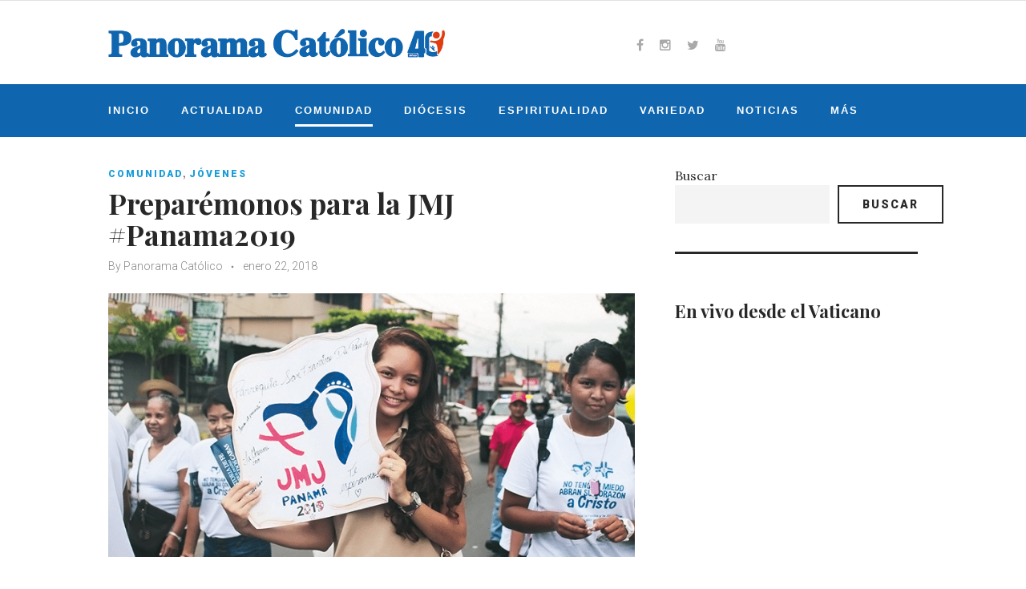

--- FILE ---
content_type: text/css
request_url: https://panoramacatolico.com/wp-content/themes/waylard/style.css?ver=1.0.0
body_size: 30047
content:
/*!
Theme Name: Waylard
Theme URI: http://www.templatemonster.com/demo/58904.html
Author: Template Monster
Author URI: http://www.templatemonster.com
Description: Your theme description.
Version: 1.0.0
License: GNU General Public License v2 or later
License URI: http://www.gnu.org/licenses/gpl-2.0.html
Text Domain: waylard
Tags: one-column, two-columns, three-columns, left-sidebar, right-sidebar, custom-background, custom-colors, custom-menu, featured-images, post-formats, sticky-post, theme-options, threaded-comments, translation-ready

This theme, like WordPress, is licensed under the GPL.
Use it to make something cool, have fun, and share what you've learned with others.

blank is based on Underscores http://underscores.me/, (C) 2012-2015 Automattic, Inc.
Underscores is distributed under the terms of the GNU GPL v2 or later.

Normalizing styles have been helped along thanks to the fine work of
Nicolas Gallagher and Jonathan Neal http://necolas.github.com/normalize.css/
*/
/*--------------------------------------------------------------
>>> TABLE OF CONTENTS:
----------------------------------------------------------------
# Normalize
# Typography
# Elements
# Forms
# Navigation
	## Links
	## Menus
	## Social List
# Accessibility
# Alignments
# Clearings
# Grid
# Widgets
# Content
	## Posts and pages
	## Asides
	## Comments
# Infinite scroll
# Media
	## Captions
	## Galleries
--------------------------------------------------------------*/
/*--------------------------------------------------------------
# Normalize
--------------------------------------------------------------*/
html {
  font-family: sans-serif;
  -webkit-text-size-adjust: 100%;
  -ms-text-size-adjust: 100%; }

body {
  margin: 0; }

article,
aside,
details,
figcaption,
figure,
footer,
header,
main,
menu,
nav,
section,
summary {
  display: block; }

audio,
canvas,
progress,
video {
  display: inline-block;
  vertical-align: baseline; }

audio:not([controls]) {
  display: none;
  height: 0; }

[hidden],
template {
  display: none; }

a {
  background-color: transparent;
  text-decoration: none; }

a:active,
a:hover {
  outline: 0; }

abbr[title] {
  border-bottom: 1px dotted; }

b,
strong {
  font-weight: bold; }

dfn {
  font-style: italic; }

h1 {
  font-size: 2em;
  margin: 0.67em 0; }

mark {
  background: #ff0;
  color: #000; }

small {
  font-size: 80%; }

sub,
sup {
  font-size: 75%;
  line-height: 0;
  position: relative;
  vertical-align: baseline; }

sup {
  top: -0.5em; }

sub {
  bottom: -0.25em; }

img {
  border: 0; }

svg:not(:root) {
  overflow: hidden; }

figure {
  margin: 0px; }

hr {
  -webkit-box-sizing: content-box;
  box-sizing: content-box;
  height: 0; }

pre {
  overflow: auto; }

kbd,
pre,
samp {
  font-family: monospace, monospace;
  font-size: 1em; }

code {
  font-family: inherit; }

button,
input,
optgroup,
select,
textarea {
  color: inherit;
  font: inherit;
  margin: 0; }

button {
  overflow: visible; }

button,
select {
  text-transform: none; }

button,
html input[type="button"],
input[type="reset"],
input[type="submit"] {
  -webkit-appearance: button;
  cursor: pointer; }

button[disabled],
html input[disabled] {
  cursor: default; }

button::-moz-focus-inner,
input::-moz-focus-inner {
  border: 0;
  padding: 0; }

input {
  line-height: normal; }

input[type="checkbox"],
input[type="radio"] {
  -webkit-box-sizing: border-box;
  box-sizing: border-box;
  padding: 0; }

input[type="number"]::-webkit-inner-spin-button,
input[type="number"]::-webkit-outer-spin-button {
  height: auto; }

input[type="search"] {
  -webkit-appearance: textfield;
  -webkit-box-sizing: content-box;
  box-sizing: content-box; }

input[type="search"]::-webkit-search-cancel-button,
input[type="search"]::-webkit-search-decoration {
  -webkit-appearance: none; }

fieldset {
  border: 1px solid #c0c0c0;
  margin: 0 2px;
  padding: 0.35em 0.625em 0.75em; }

legend {
  border: 0;
  padding: 0; }

textarea {
  overflow: auto; }

optgroup {
  font-weight: bold; }

table {
  border-collapse: collapse;
  border-spacing: 0; }

td,
th {
  padding: 0; }

/*--------------------------------------------------------------
# Typography
--------------------------------------------------------------*/
html {
  font-size: 16px;
  font-size: 1rem; }

h1, h2, h3, h4, h5, h6 {
  margin: 15px 0; }

h1 {
  margin: 10px 0; }

h2 {
  margin-bottom: 12px; }

h3 {
  margin: 22px 0 16px; }

h4 {
  margin: 21px 0 14px; }

h5 {
  margin: 25px 0 11px;
  text-transform: uppercase; }

h6 {
  margin: 21px 0 12px; }

p {
  margin: 0 0 0.75em; }

dfn, cite, em, i {
  font-style: italic; }

blockquote {
  font-size: 20px;
  font-size: 1.25rem; }
  blockquote cite {
    font-size: 14px;
    font-size: 0.875rem; }

address {
  margin: 0 0 1.5em; }

pre {
  font-family: "Courier 10 Pitch", Courier, monospace;
  line-height: 1.6;
  overflow: auto;
  max-width: 100%;
  margin: 0 0 1.5em;
  padding: 1.5em;
  background: #eee;
  border: 1px solid #d5d5d5;
  white-space: pre;
  white-space: pre-wrap;
  word-wrap: break-word;
  font-size: 16px;
  font-size: 1rem; }

kbd, tt, var {
  font-family: Monaco, Consolas, "Andale Mono", "DejaVu Sans Mono", monospace;
  font-size: 15px;
  font-size: 0.9375rem; }

code {
  padding: 2px 10px 4px 5px;
  background-color: #f4f4f4; }

abbr, acronym {
  cursor: help;
  border-bottom: 1px dotted #666; }

mark, ins {
  font-style: italic;
  text-decoration: none;
  border-bottom: 1px solid; }

big {
  font-size: 125%; }

/*--------------------------------------------------------------
# Grid
--------------------------------------------------------------*/
.container {
  margin-left: auto;
  margin-right: auto;
  padding-left: 1.5625rem;
  padding-right: 1.5625rem; }
  @media (min-width: 544px) {
    .container {
      max-width: 576px; } }
  @media (min-width: 768px) {
    .container {
      max-width: 720px; } }
  @media (min-width: 992px) {
    .container {
      max-width: 940px; } }
  @media (min-width: 1200px) {
    .container {
      max-width: 1140px; } }

.container-fluid {
  margin-left: auto;
  margin-right: auto;
  padding-left: 1.5625rem;
  padding-right: 1.5625rem; }

.row {
  display: -webkit-box;
  display: -webkit-flex;
  display: -ms-flexbox;
  display: flex;
  -webkit-flex-wrap: wrap;
  -ms-flex-wrap: wrap;
  flex-wrap: wrap;
  margin-left: -1.5625rem;
  margin-right: -1.5625rem; }

.col-xs-1, .col-xs-2, .col-xs-3, .col-xs-4, .col-xs-5, .col-xs-6, .col-xs-7, .col-xs-8, .col-xs-9, .col-xs-10, .col-xs-11, .col-xs-12, .col-sm-1, .col-sm-2, .col-sm-3, .col-sm-4, .col-sm-5, .col-sm-6, .col-sm-7, .col-sm-8, .col-sm-9, .col-sm-10, .col-sm-11, .col-sm-12, .col-md-1, .col-md-2, .col-md-3, .col-md-4, .col-md-5, .col-md-6, .col-md-7, .col-md-8, .col-md-9, .col-md-10, .col-md-11, .col-md-12, .col-lg-1, .col-lg-2, .col-lg-3, .col-lg-4, .col-lg-5, .col-lg-6, .col-lg-7, .col-lg-8, .col-lg-9, .col-lg-10, .col-lg-11, .col-lg-12, .col-xl-1, .col-xl-2, .col-xl-3, .col-xl-4, .col-xl-5, .col-xl-6, .col-xl-7, .col-xl-8, .col-xl-9, .col-xl-10, .col-xl-11, .col-xl-12 {
  position: relative;
  min-height: 1px;
  padding-left: 1.5625rem;
  padding-right: 1.5625rem; }

.col-xs-1 {
  -webkit-box-flex: 0;
  -webkit-flex: 0 0 8.33333%;
  -ms-flex: 0 0 8.33333%;
  flex: 0 0 8.33333%;
  max-width: 8.33333%; }

.col-xs-2 {
  -webkit-box-flex: 0;
  -webkit-flex: 0 0 16.66667%;
  -ms-flex: 0 0 16.66667%;
  flex: 0 0 16.66667%;
  max-width: 16.66667%; }

.col-xs-3 {
  -webkit-box-flex: 0;
  -webkit-flex: 0 0 25%;
  -ms-flex: 0 0 25%;
  flex: 0 0 25%;
  max-width: 25%; }

.col-xs-4 {
  -webkit-box-flex: 0;
  -webkit-flex: 0 0 33.33333%;
  -ms-flex: 0 0 33.33333%;
  flex: 0 0 33.33333%;
  max-width: 33.33333%; }

.col-xs-5 {
  -webkit-box-flex: 0;
  -webkit-flex: 0 0 41.66667%;
  -ms-flex: 0 0 41.66667%;
  flex: 0 0 41.66667%;
  max-width: 41.66667%; }

.col-xs-6 {
  -webkit-box-flex: 0;
  -webkit-flex: 0 0 50%;
  -ms-flex: 0 0 50%;
  flex: 0 0 50%;
  max-width: 50%; }

.col-xs-7 {
  -webkit-box-flex: 0;
  -webkit-flex: 0 0 58.33333%;
  -ms-flex: 0 0 58.33333%;
  flex: 0 0 58.33333%;
  max-width: 58.33333%; }

.col-xs-8 {
  -webkit-box-flex: 0;
  -webkit-flex: 0 0 66.66667%;
  -ms-flex: 0 0 66.66667%;
  flex: 0 0 66.66667%;
  max-width: 66.66667%; }

.col-xs-9 {
  -webkit-box-flex: 0;
  -webkit-flex: 0 0 75%;
  -ms-flex: 0 0 75%;
  flex: 0 0 75%;
  max-width: 75%; }

.col-xs-10 {
  -webkit-box-flex: 0;
  -webkit-flex: 0 0 83.33333%;
  -ms-flex: 0 0 83.33333%;
  flex: 0 0 83.33333%;
  max-width: 83.33333%; }

.col-xs-11 {
  -webkit-box-flex: 0;
  -webkit-flex: 0 0 91.66667%;
  -ms-flex: 0 0 91.66667%;
  flex: 0 0 91.66667%;
  max-width: 91.66667%; }

.col-xs-12 {
  -webkit-box-flex: 0;
  -webkit-flex: 0 0 100%;
  -ms-flex: 0 0 100%;
  flex: 0 0 100%;
  max-width: 100%; }

.col-xs-pull-0 {
  right: auto; }

.col-xs-pull-1 {
  right: 8.33333%; }

.col-xs-pull-2 {
  right: 16.66667%; }

.col-xs-pull-3 {
  right: 25%; }

.col-xs-pull-4 {
  right: 33.33333%; }

.col-xs-pull-5 {
  right: 41.66667%; }

.col-xs-pull-6 {
  right: 50%; }

.col-xs-pull-7 {
  right: 58.33333%; }

.col-xs-pull-8 {
  right: 66.66667%; }

.col-xs-pull-9 {
  right: 75%; }

.col-xs-pull-10 {
  right: 83.33333%; }

.col-xs-pull-11 {
  right: 91.66667%; }

.col-xs-pull-12 {
  right: 100%; }

.col-xs-push-0 {
  left: auto; }

.col-xs-push-1 {
  left: 8.33333%; }

.col-xs-push-2 {
  left: 16.66667%; }

.col-xs-push-3 {
  left: 25%; }

.col-xs-push-4 {
  left: 33.33333%; }

.col-xs-push-5 {
  left: 41.66667%; }

.col-xs-push-6 {
  left: 50%; }

.col-xs-push-7 {
  left: 58.33333%; }

.col-xs-push-8 {
  left: 66.66667%; }

.col-xs-push-9 {
  left: 75%; }

.col-xs-push-10 {
  left: 83.33333%; }

.col-xs-push-11 {
  left: 91.66667%; }

.col-xs-push-12 {
  left: 100%; }

.col-xs-offset-0 {
  margin-left: 0%; }

.col-xs-offset-1 {
  margin-left: 8.33333%; }

.col-xs-offset-2 {
  margin-left: 16.66667%; }

.col-xs-offset-3 {
  margin-left: 25%; }

.col-xs-offset-4 {
  margin-left: 33.33333%; }

.col-xs-offset-5 {
  margin-left: 41.66667%; }

.col-xs-offset-6 {
  margin-left: 50%; }

.col-xs-offset-7 {
  margin-left: 58.33333%; }

.col-xs-offset-8 {
  margin-left: 66.66667%; }

.col-xs-offset-9 {
  margin-left: 75%; }

.col-xs-offset-10 {
  margin-left: 83.33333%; }

.col-xs-offset-11 {
  margin-left: 91.66667%; }

.col-xs-offset-12 {
  margin-left: 100%; }

@media (min-width: 544px) {
  .col-sm-1 {
    -webkit-box-flex: 0;
    -webkit-flex: 0 0 8.33333%;
    -ms-flex: 0 0 8.33333%;
    flex: 0 0 8.33333%;
    max-width: 8.33333%; }
  .col-sm-2 {
    -webkit-box-flex: 0;
    -webkit-flex: 0 0 16.66667%;
    -ms-flex: 0 0 16.66667%;
    flex: 0 0 16.66667%;
    max-width: 16.66667%; }
  .col-sm-3 {
    -webkit-box-flex: 0;
    -webkit-flex: 0 0 25%;
    -ms-flex: 0 0 25%;
    flex: 0 0 25%;
    max-width: 25%; }
  .col-sm-4 {
    -webkit-box-flex: 0;
    -webkit-flex: 0 0 33.33333%;
    -ms-flex: 0 0 33.33333%;
    flex: 0 0 33.33333%;
    max-width: 33.33333%; }
  .col-sm-5 {
    -webkit-box-flex: 0;
    -webkit-flex: 0 0 41.66667%;
    -ms-flex: 0 0 41.66667%;
    flex: 0 0 41.66667%;
    max-width: 41.66667%; }
  .col-sm-6 {
    -webkit-box-flex: 0;
    -webkit-flex: 0 0 50%;
    -ms-flex: 0 0 50%;
    flex: 0 0 50%;
    max-width: 50%; }
  .col-sm-7 {
    -webkit-box-flex: 0;
    -webkit-flex: 0 0 58.33333%;
    -ms-flex: 0 0 58.33333%;
    flex: 0 0 58.33333%;
    max-width: 58.33333%; }
  .col-sm-8 {
    -webkit-box-flex: 0;
    -webkit-flex: 0 0 66.66667%;
    -ms-flex: 0 0 66.66667%;
    flex: 0 0 66.66667%;
    max-width: 66.66667%; }
  .col-sm-9 {
    -webkit-box-flex: 0;
    -webkit-flex: 0 0 75%;
    -ms-flex: 0 0 75%;
    flex: 0 0 75%;
    max-width: 75%; }
  .col-sm-10 {
    -webkit-box-flex: 0;
    -webkit-flex: 0 0 83.33333%;
    -ms-flex: 0 0 83.33333%;
    flex: 0 0 83.33333%;
    max-width: 83.33333%; }
  .col-sm-11 {
    -webkit-box-flex: 0;
    -webkit-flex: 0 0 91.66667%;
    -ms-flex: 0 0 91.66667%;
    flex: 0 0 91.66667%;
    max-width: 91.66667%; }
  .col-sm-12 {
    -webkit-box-flex: 0;
    -webkit-flex: 0 0 100%;
    -ms-flex: 0 0 100%;
    flex: 0 0 100%;
    max-width: 100%; }
  .col-sm-pull-0 {
    right: auto; }
  .col-sm-pull-1 {
    right: 8.33333%; }
  .col-sm-pull-2 {
    right: 16.66667%; }
  .col-sm-pull-3 {
    right: 25%; }
  .col-sm-pull-4 {
    right: 33.33333%; }
  .col-sm-pull-5 {
    right: 41.66667%; }
  .col-sm-pull-6 {
    right: 50%; }
  .col-sm-pull-7 {
    right: 58.33333%; }
  .col-sm-pull-8 {
    right: 66.66667%; }
  .col-sm-pull-9 {
    right: 75%; }
  .col-sm-pull-10 {
    right: 83.33333%; }
  .col-sm-pull-11 {
    right: 91.66667%; }
  .col-sm-pull-12 {
    right: 100%; }
  .col-sm-push-0 {
    left: auto; }
  .col-sm-push-1 {
    left: 8.33333%; }
  .col-sm-push-2 {
    left: 16.66667%; }
  .col-sm-push-3 {
    left: 25%; }
  .col-sm-push-4 {
    left: 33.33333%; }
  .col-sm-push-5 {
    left: 41.66667%; }
  .col-sm-push-6 {
    left: 50%; }
  .col-sm-push-7 {
    left: 58.33333%; }
  .col-sm-push-8 {
    left: 66.66667%; }
  .col-sm-push-9 {
    left: 75%; }
  .col-sm-push-10 {
    left: 83.33333%; }
  .col-sm-push-11 {
    left: 91.66667%; }
  .col-sm-push-12 {
    left: 100%; }
  .col-sm-offset-0 {
    margin-left: 0%; }
  .col-sm-offset-1 {
    margin-left: 8.33333%; }
  .col-sm-offset-2 {
    margin-left: 16.66667%; }
  .col-sm-offset-3 {
    margin-left: 25%; }
  .col-sm-offset-4 {
    margin-left: 33.33333%; }
  .col-sm-offset-5 {
    margin-left: 41.66667%; }
  .col-sm-offset-6 {
    margin-left: 50%; }
  .col-sm-offset-7 {
    margin-left: 58.33333%; }
  .col-sm-offset-8 {
    margin-left: 66.66667%; }
  .col-sm-offset-9 {
    margin-left: 75%; }
  .col-sm-offset-10 {
    margin-left: 83.33333%; }
  .col-sm-offset-11 {
    margin-left: 91.66667%; }
  .col-sm-offset-12 {
    margin-left: 100%; } }

@media (min-width: 768px) {
  .col-md-1 {
    -webkit-box-flex: 0;
    -webkit-flex: 0 0 8.33333%;
    -ms-flex: 0 0 8.33333%;
    flex: 0 0 8.33333%;
    max-width: 8.33333%; }
  .col-md-2 {
    -webkit-box-flex: 0;
    -webkit-flex: 0 0 16.66667%;
    -ms-flex: 0 0 16.66667%;
    flex: 0 0 16.66667%;
    max-width: 16.66667%; }
  .col-md-3 {
    -webkit-box-flex: 0;
    -webkit-flex: 0 0 25%;
    -ms-flex: 0 0 25%;
    flex: 0 0 25%;
    max-width: 25%; }
  .col-md-4 {
    -webkit-box-flex: 0;
    -webkit-flex: 0 0 33.33333%;
    -ms-flex: 0 0 33.33333%;
    flex: 0 0 33.33333%;
    max-width: 33.33333%; }
  .col-md-5 {
    -webkit-box-flex: 0;
    -webkit-flex: 0 0 41.66667%;
    -ms-flex: 0 0 41.66667%;
    flex: 0 0 41.66667%;
    max-width: 41.66667%; }
  .col-md-6 {
    -webkit-box-flex: 0;
    -webkit-flex: 0 0 50%;
    -ms-flex: 0 0 50%;
    flex: 0 0 50%;
    max-width: 50%; }
  .col-md-7 {
    -webkit-box-flex: 0;
    -webkit-flex: 0 0 58.33333%;
    -ms-flex: 0 0 58.33333%;
    flex: 0 0 58.33333%;
    max-width: 58.33333%; }
  .col-md-8 {
    -webkit-box-flex: 0;
    -webkit-flex: 0 0 66.66667%;
    -ms-flex: 0 0 66.66667%;
    flex: 0 0 66.66667%;
    max-width: 66.66667%; }
  .col-md-9 {
    -webkit-box-flex: 0;
    -webkit-flex: 0 0 75%;
    -ms-flex: 0 0 75%;
    flex: 0 0 75%;
    max-width: 75%; }
  .col-md-10 {
    -webkit-box-flex: 0;
    -webkit-flex: 0 0 83.33333%;
    -ms-flex: 0 0 83.33333%;
    flex: 0 0 83.33333%;
    max-width: 83.33333%; }
  .col-md-11 {
    -webkit-box-flex: 0;
    -webkit-flex: 0 0 91.66667%;
    -ms-flex: 0 0 91.66667%;
    flex: 0 0 91.66667%;
    max-width: 91.66667%; }
  .col-md-12 {
    -webkit-box-flex: 0;
    -webkit-flex: 0 0 100%;
    -ms-flex: 0 0 100%;
    flex: 0 0 100%;
    max-width: 100%; }
  .col-md-pull-0 {
    right: auto; }
  .col-md-pull-1 {
    right: 8.33333%; }
  .col-md-pull-2 {
    right: 16.66667%; }
  .col-md-pull-3 {
    right: 25%; }
  .col-md-pull-4 {
    right: 33.33333%; }
  .col-md-pull-5 {
    right: 41.66667%; }
  .col-md-pull-6 {
    right: 50%; }
  .col-md-pull-7 {
    right: 58.33333%; }
  .col-md-pull-8 {
    right: 66.66667%; }
  .col-md-pull-9 {
    right: 75%; }
  .col-md-pull-10 {
    right: 83.33333%; }
  .col-md-pull-11 {
    right: 91.66667%; }
  .col-md-pull-12 {
    right: 100%; }
  .col-md-push-0 {
    left: auto; }
  .col-md-push-1 {
    left: 8.33333%; }
  .col-md-push-2 {
    left: 16.66667%; }
  .col-md-push-3 {
    left: 25%; }
  .col-md-push-4 {
    left: 33.33333%; }
  .col-md-push-5 {
    left: 41.66667%; }
  .col-md-push-6 {
    left: 50%; }
  .col-md-push-7 {
    left: 58.33333%; }
  .col-md-push-8 {
    left: 66.66667%; }
  .col-md-push-9 {
    left: 75%; }
  .col-md-push-10 {
    left: 83.33333%; }
  .col-md-push-11 {
    left: 91.66667%; }
  .col-md-push-12 {
    left: 100%; }
  .col-md-offset-0 {
    margin-left: 0%; }
  .col-md-offset-1 {
    margin-left: 8.33333%; }
  .col-md-offset-2 {
    margin-left: 16.66667%; }
  .col-md-offset-3 {
    margin-left: 25%; }
  .col-md-offset-4 {
    margin-left: 33.33333%; }
  .col-md-offset-5 {
    margin-left: 41.66667%; }
  .col-md-offset-6 {
    margin-left: 50%; }
  .col-md-offset-7 {
    margin-left: 58.33333%; }
  .col-md-offset-8 {
    margin-left: 66.66667%; }
  .col-md-offset-9 {
    margin-left: 75%; }
  .col-md-offset-10 {
    margin-left: 83.33333%; }
  .col-md-offset-11 {
    margin-left: 91.66667%; }
  .col-md-offset-12 {
    margin-left: 100%; } }

@media (min-width: 992px) {
  .col-lg-1 {
    -webkit-box-flex: 0;
    -webkit-flex: 0 0 8.33333%;
    -ms-flex: 0 0 8.33333%;
    flex: 0 0 8.33333%;
    max-width: 8.33333%; }
  .col-lg-2 {
    -webkit-box-flex: 0;
    -webkit-flex: 0 0 16.66667%;
    -ms-flex: 0 0 16.66667%;
    flex: 0 0 16.66667%;
    max-width: 16.66667%; }
  .col-lg-3 {
    -webkit-box-flex: 0;
    -webkit-flex: 0 0 25%;
    -ms-flex: 0 0 25%;
    flex: 0 0 25%;
    max-width: 25%; }
  .col-lg-4 {
    -webkit-box-flex: 0;
    -webkit-flex: 0 0 33.33333%;
    -ms-flex: 0 0 33.33333%;
    flex: 0 0 33.33333%;
    max-width: 33.33333%; }
  .col-lg-5 {
    -webkit-box-flex: 0;
    -webkit-flex: 0 0 41.66667%;
    -ms-flex: 0 0 41.66667%;
    flex: 0 0 41.66667%;
    max-width: 41.66667%; }
  .col-lg-6 {
    -webkit-box-flex: 0;
    -webkit-flex: 0 0 50%;
    -ms-flex: 0 0 50%;
    flex: 0 0 50%;
    max-width: 50%; }
  .col-lg-7 {
    -webkit-box-flex: 0;
    -webkit-flex: 0 0 58.33333%;
    -ms-flex: 0 0 58.33333%;
    flex: 0 0 58.33333%;
    max-width: 58.33333%; }
  .col-lg-8 {
    -webkit-box-flex: 0;
    -webkit-flex: 0 0 66.66667%;
    -ms-flex: 0 0 66.66667%;
    flex: 0 0 66.66667%;
    max-width: 66.66667%; }
  .col-lg-9 {
    -webkit-box-flex: 0;
    -webkit-flex: 0 0 75%;
    -ms-flex: 0 0 75%;
    flex: 0 0 75%;
    max-width: 75%; }
  .col-lg-10 {
    -webkit-box-flex: 0;
    -webkit-flex: 0 0 83.33333%;
    -ms-flex: 0 0 83.33333%;
    flex: 0 0 83.33333%;
    max-width: 83.33333%; }
  .col-lg-11 {
    -webkit-box-flex: 0;
    -webkit-flex: 0 0 91.66667%;
    -ms-flex: 0 0 91.66667%;
    flex: 0 0 91.66667%;
    max-width: 91.66667%; }
  .col-lg-12 {
    -webkit-box-flex: 0;
    -webkit-flex: 0 0 100%;
    -ms-flex: 0 0 100%;
    flex: 0 0 100%;
    max-width: 100%; }
  .col-lg-pull-0 {
    right: auto; }
  .col-lg-pull-1 {
    right: 8.33333%; }
  .col-lg-pull-2 {
    right: 16.66667%; }
  .col-lg-pull-3 {
    right: 25%; }
  .col-lg-pull-4 {
    right: 33.33333%; }
  .col-lg-pull-5 {
    right: 41.66667%; }
  .col-lg-pull-6 {
    right: 50%; }
  .col-lg-pull-7 {
    right: 58.33333%; }
  .col-lg-pull-8 {
    right: 66.66667%; }
  .col-lg-pull-9 {
    right: 75%; }
  .col-lg-pull-10 {
    right: 83.33333%; }
  .col-lg-pull-11 {
    right: 91.66667%; }
  .col-lg-pull-12 {
    right: 100%; }
  .col-lg-push-0 {
    left: auto; }
  .col-lg-push-1 {
    left: 8.33333%; }
  .col-lg-push-2 {
    left: 16.66667%; }
  .col-lg-push-3 {
    left: 25%; }
  .col-lg-push-4 {
    left: 33.33333%; }
  .col-lg-push-5 {
    left: 41.66667%; }
  .col-lg-push-6 {
    left: 50%; }
  .col-lg-push-7 {
    left: 58.33333%; }
  .col-lg-push-8 {
    left: 66.66667%; }
  .col-lg-push-9 {
    left: 75%; }
  .col-lg-push-10 {
    left: 83.33333%; }
  .col-lg-push-11 {
    left: 91.66667%; }
  .col-lg-push-12 {
    left: 100%; }
  .col-lg-offset-0 {
    margin-left: 0%; }
  .col-lg-offset-1 {
    margin-left: 8.33333%; }
  .col-lg-offset-2 {
    margin-left: 16.66667%; }
  .col-lg-offset-3 {
    margin-left: 25%; }
  .col-lg-offset-4 {
    margin-left: 33.33333%; }
  .col-lg-offset-5 {
    margin-left: 41.66667%; }
  .col-lg-offset-6 {
    margin-left: 50%; }
  .col-lg-offset-7 {
    margin-left: 58.33333%; }
  .col-lg-offset-8 {
    margin-left: 66.66667%; }
  .col-lg-offset-9 {
    margin-left: 75%; }
  .col-lg-offset-10 {
    margin-left: 83.33333%; }
  .col-lg-offset-11 {
    margin-left: 91.66667%; }
  .col-lg-offset-12 {
    margin-left: 100%; } }

@media (min-width: 1200px) {
  .col-xl-1 {
    -webkit-box-flex: 0;
    -webkit-flex: 0 0 8.33333%;
    -ms-flex: 0 0 8.33333%;
    flex: 0 0 8.33333%;
    max-width: 8.33333%; }
  .col-xl-2 {
    -webkit-box-flex: 0;
    -webkit-flex: 0 0 16.66667%;
    -ms-flex: 0 0 16.66667%;
    flex: 0 0 16.66667%;
    max-width: 16.66667%; }
  .col-xl-3 {
    -webkit-box-flex: 0;
    -webkit-flex: 0 0 25%;
    -ms-flex: 0 0 25%;
    flex: 0 0 25%;
    max-width: 25%; }
  .col-xl-4 {
    -webkit-box-flex: 0;
    -webkit-flex: 0 0 33.33333%;
    -ms-flex: 0 0 33.33333%;
    flex: 0 0 33.33333%;
    max-width: 33.33333%; }
  .col-xl-5 {
    -webkit-box-flex: 0;
    -webkit-flex: 0 0 41.66667%;
    -ms-flex: 0 0 41.66667%;
    flex: 0 0 41.66667%;
    max-width: 41.66667%; }
  .col-xl-6 {
    -webkit-box-flex: 0;
    -webkit-flex: 0 0 50%;
    -ms-flex: 0 0 50%;
    flex: 0 0 50%;
    max-width: 50%; }
  .col-xl-7 {
    -webkit-box-flex: 0;
    -webkit-flex: 0 0 58.33333%;
    -ms-flex: 0 0 58.33333%;
    flex: 0 0 58.33333%;
    max-width: 58.33333%; }
  .col-xl-8 {
    -webkit-box-flex: 0;
    -webkit-flex: 0 0 66.66667%;
    -ms-flex: 0 0 66.66667%;
    flex: 0 0 66.66667%;
    max-width: 66.66667%; }
  .col-xl-9 {
    -webkit-box-flex: 0;
    -webkit-flex: 0 0 75%;
    -ms-flex: 0 0 75%;
    flex: 0 0 75%;
    max-width: 75%; }
  .col-xl-10 {
    -webkit-box-flex: 0;
    -webkit-flex: 0 0 83.33333%;
    -ms-flex: 0 0 83.33333%;
    flex: 0 0 83.33333%;
    max-width: 83.33333%; }
  .col-xl-11 {
    -webkit-box-flex: 0;
    -webkit-flex: 0 0 91.66667%;
    -ms-flex: 0 0 91.66667%;
    flex: 0 0 91.66667%;
    max-width: 91.66667%; }
  .col-xl-12 {
    -webkit-box-flex: 0;
    -webkit-flex: 0 0 100%;
    -ms-flex: 0 0 100%;
    flex: 0 0 100%;
    max-width: 100%; }
  .col-xl-pull-0 {
    right: auto; }
  .col-xl-pull-1 {
    right: 8.33333%; }
  .col-xl-pull-2 {
    right: 16.66667%; }
  .col-xl-pull-3 {
    right: 25%; }
  .col-xl-pull-4 {
    right: 33.33333%; }
  .col-xl-pull-5 {
    right: 41.66667%; }
  .col-xl-pull-6 {
    right: 50%; }
  .col-xl-pull-7 {
    right: 58.33333%; }
  .col-xl-pull-8 {
    right: 66.66667%; }
  .col-xl-pull-9 {
    right: 75%; }
  .col-xl-pull-10 {
    right: 83.33333%; }
  .col-xl-pull-11 {
    right: 91.66667%; }
  .col-xl-pull-12 {
    right: 100%; }
  .col-xl-push-0 {
    left: auto; }
  .col-xl-push-1 {
    left: 8.33333%; }
  .col-xl-push-2 {
    left: 16.66667%; }
  .col-xl-push-3 {
    left: 25%; }
  .col-xl-push-4 {
    left: 33.33333%; }
  .col-xl-push-5 {
    left: 41.66667%; }
  .col-xl-push-6 {
    left: 50%; }
  .col-xl-push-7 {
    left: 58.33333%; }
  .col-xl-push-8 {
    left: 66.66667%; }
  .col-xl-push-9 {
    left: 75%; }
  .col-xl-push-10 {
    left: 83.33333%; }
  .col-xl-push-11 {
    left: 91.66667%; }
  .col-xl-push-12 {
    left: 100%; }
  .col-xl-offset-0 {
    margin-left: 0%; }
  .col-xl-offset-1 {
    margin-left: 8.33333%; }
  .col-xl-offset-2 {
    margin-left: 16.66667%; }
  .col-xl-offset-3 {
    margin-left: 25%; }
  .col-xl-offset-4 {
    margin-left: 33.33333%; }
  .col-xl-offset-5 {
    margin-left: 41.66667%; }
  .col-xl-offset-6 {
    margin-left: 50%; }
  .col-xl-offset-7 {
    margin-left: 58.33333%; }
  .col-xl-offset-8 {
    margin-left: 66.66667%; }
  .col-xl-offset-9 {
    margin-left: 75%; }
  .col-xl-offset-10 {
    margin-left: 83.33333%; }
  .col-xl-offset-11 {
    margin-left: 91.66667%; }
  .col-xl-offset-12 {
    margin-left: 100%; } }

.col-xs-first {
  -webkit-box-ordinal-group: 0;
  -webkit-order: -1;
  -ms-flex-order: -1;
  order: -1; }

.col-xs-last {
  -webkit-box-ordinal-group: 2;
  -webkit-order: 1;
  -ms-flex-order: 1;
  order: 1; }

@media (min-width: 544px) {
  .col-sm-first {
    -webkit-box-ordinal-group: 0;
    -webkit-order: -1;
    -ms-flex-order: -1;
    order: -1; }
  .col-sm-last {
    -webkit-box-ordinal-group: 2;
    -webkit-order: 1;
    -ms-flex-order: 1;
    order: 1; } }

@media (min-width: 768px) {
  .col-md-first {
    -webkit-box-ordinal-group: 0;
    -webkit-order: -1;
    -ms-flex-order: -1;
    order: -1; }
  .col-md-last {
    -webkit-box-ordinal-group: 2;
    -webkit-order: 1;
    -ms-flex-order: 1;
    order: 1; } }

@media (min-width: 992px) {
  .col-lg-first {
    -webkit-box-ordinal-group: 0;
    -webkit-order: -1;
    -ms-flex-order: -1;
    order: -1; }
  .col-lg-last {
    -webkit-box-ordinal-group: 2;
    -webkit-order: 1;
    -ms-flex-order: 1;
    order: 1; } }

@media (min-width: 1200px) {
  .col-xl-first {
    -webkit-box-ordinal-group: 0;
    -webkit-order: -1;
    -ms-flex-order: -1;
    order: -1; }
  .col-xl-last {
    -webkit-box-ordinal-group: 2;
    -webkit-order: 1;
    -ms-flex-order: 1;
    order: 1; } }

.row-xs-top {
  -webkit-box-align: start;
  -webkit-align-items: flex-start;
  -ms-flex-align: start;
  align-items: flex-start; }

.row-xs-center {
  -webkit-box-align: center;
  -webkit-align-items: center;
  -ms-flex-align: center;
  align-items: center; }

.row-xs-bottom {
  -webkit-box-align: end;
  -webkit-align-items: flex-end;
  -ms-flex-align: end;
  align-items: flex-end; }

@media (min-width: 544px) {
  .row-sm-top {
    -webkit-box-align: start;
    -webkit-align-items: flex-start;
    -ms-flex-align: start;
    align-items: flex-start; }
  .row-sm-center {
    -webkit-box-align: center;
    -webkit-align-items: center;
    -ms-flex-align: center;
    align-items: center; }
  .row-sm-bottom {
    -webkit-box-align: end;
    -webkit-align-items: flex-end;
    -ms-flex-align: end;
    align-items: flex-end; } }

@media (min-width: 768px) {
  .row-md-top {
    -webkit-box-align: start;
    -webkit-align-items: flex-start;
    -ms-flex-align: start;
    align-items: flex-start; }
  .row-md-center {
    -webkit-box-align: center;
    -webkit-align-items: center;
    -ms-flex-align: center;
    align-items: center; }
  .row-md-bottom {
    -webkit-box-align: end;
    -webkit-align-items: flex-end;
    -ms-flex-align: end;
    align-items: flex-end; } }

@media (min-width: 992px) {
  .row-lg-top {
    -webkit-box-align: start;
    -webkit-align-items: flex-start;
    -ms-flex-align: start;
    align-items: flex-start; }
  .row-lg-center {
    -webkit-box-align: center;
    -webkit-align-items: center;
    -ms-flex-align: center;
    align-items: center; }
  .row-lg-bottom {
    -webkit-box-align: end;
    -webkit-align-items: flex-end;
    -ms-flex-align: end;
    align-items: flex-end; } }

@media (min-width: 1200px) {
  .row-xl-top {
    -webkit-box-align: start;
    -webkit-align-items: flex-start;
    -ms-flex-align: start;
    align-items: flex-start; }
  .row-xl-center {
    -webkit-box-align: center;
    -webkit-align-items: center;
    -ms-flex-align: center;
    align-items: center; }
  .row-xl-bottom {
    -webkit-box-align: end;
    -webkit-align-items: flex-end;
    -ms-flex-align: end;
    align-items: flex-end; } }

.col-xs-top {
  -webkit-align-self: flex-start;
  -ms-flex-item-align: start;
  align-self: flex-start; }

.col-xs-center {
  -webkit-align-self: center;
  -ms-flex-item-align: center;
  align-self: center; }

.col-xs-bottom {
  -webkit-align-self: flex-end;
  -ms-flex-item-align: end;
  align-self: flex-end; }

@media (min-width: 544px) {
  .col-sm-top {
    -webkit-align-self: flex-start;
    -ms-flex-item-align: start;
    align-self: flex-start; }
  .col-sm-center {
    -webkit-align-self: center;
    -ms-flex-item-align: center;
    align-self: center; }
  .col-sm-bottom {
    -webkit-align-self: flex-end;
    -ms-flex-item-align: end;
    align-self: flex-end; } }

@media (min-width: 768px) {
  .col-md-top {
    -webkit-align-self: flex-start;
    -ms-flex-item-align: start;
    align-self: flex-start; }
  .col-md-center {
    -webkit-align-self: center;
    -ms-flex-item-align: center;
    align-self: center; }
  .col-md-bottom {
    -webkit-align-self: flex-end;
    -ms-flex-item-align: end;
    align-self: flex-end; } }

@media (min-width: 992px) {
  .col-lg-top {
    -webkit-align-self: flex-start;
    -ms-flex-item-align: start;
    align-self: flex-start; }
  .col-lg-center {
    -webkit-align-self: center;
    -ms-flex-item-align: center;
    align-self: center; }
  .col-lg-bottom {
    -webkit-align-self: flex-end;
    -ms-flex-item-align: end;
    align-self: flex-end; } }

@media (min-width: 1200px) {
  .col-xl-top {
    -webkit-align-self: flex-start;
    -ms-flex-item-align: start;
    align-self: flex-start; }
  .col-xl-center {
    -webkit-align-self: center;
    -ms-flex-item-align: center;
    align-self: center; }
  .col-xl-bottom {
    -webkit-align-self: flex-end;
    -ms-flex-item-align: end;
    align-self: flex-end; } }

/*--------------------------------------------------------------
# Elements
--------------------------------------------------------------*/
html {
  -webkit-box-sizing: border-box;
  box-sizing: border-box; }

*,
*:before,
*:after {
  /* Inherit box-sizing to make it easier to change the property for components that leverage other behavior; see http://css-tricks.com/inheriting-box-sizing-probably-slightly-better-best-practice/ */
  -webkit-box-sizing: inherit;
  box-sizing: inherit; }

img {
  height: auto;
  /* Make sure images are scaled correctly. */
  max-width: 100%;
  /* Adhere to container width. */ }

blockquote, q {
  quotes: none; }
  blockquote:before, blockquote:after, q:before, q:after {
    content: ''; }

blockquote {
  position: relative;
  margin: 0 0 1em;
  padding: 0.3em 1.5em 0em 2.75em;
  font-size: 24px;
  font-size: 1.5rem;
  font-style: italic; }
  @media (max-width: 543px) {
    blockquote {
      font-size: 21.008px;
      font-size: 1.313rem; } }
  @media (min-width: 992px) {
    blockquote {
      padding: 0.3em 1.5em 0em 2.75em; } }
  blockquote p {
    margin: 0; }
    blockquote p + p {
      margin-top: 1em; }
  blockquote cite {
    display: block;
    margin-top: 7px;
    font-size: 18px;
    font-size: 1.125rem;
    font-style: normal; }
    blockquote cite:before {
      content: "\2014\a0\a0"; }
  blockquote:before {
    content: "\201C";
    position: absolute;
    font-size: 120px;
    font-size: 7.5rem;
    font-weight: 700;
    top: -38px;
    left: -8px; }
    @media (max-width: 543px) {
      blockquote:before {
        font-size: 88px;
        font-size: 5.5rem;
        top: -24px; } }

hr {
  background-color: #282828;
  border: 0;
  height: 3px;
  margin: 2.15em 0 1.9em; }

a, button, input {
  -webkit-transition: 0.3s all ease;
  -o-transition: 0.3s all ease;
  transition: 0.3s all ease; }

/*--------------------------------------------------------------
## Lists
--------------------------------------------------------------*/
ul, ol {
  margin: 0 0 1.5em 1.5em;
  padding-left: 0; }

ul {
  list-style: disc; }

ol {
  list-style: decimal; }

li > ul,
li > ol {
  margin-bottom: 0;
  margin-left: 1.5em; }

dt {
  font-weight: bold; }

dd {
  margin: 0 1.5em 1.5em; }

/* Inline list */
.inline-list {
  padding: 0;
  margin: 0;
  list-style: none; }
  .inline-list li {
    display: inline-block;
    vertical-align: top; }

.entry-content ul {
  margin-left: 0; }
  .entry-content ul > li {
    list-style: none;
    margin: 0;
    position: relative;
    padding: 2px 2px 3px 17px; }
    .entry-content ul > li::before {
      font-family: 'Material Icons';
      font-weight: normal;
      font-style: normal;
      display: inline-block;
      line-height: 1;
      text-transform: none;
      letter-spacing: normal;
      word-wrap: normal;
      white-space: nowrap;
      direction: ltr;
      /* Support for all WebKit browsers. */
      -webkit-font-smoothing: antialiased;
      /* Support for Safari and Chrome. */
      text-rendering: optimizeLegibility;
      /* Support for Firefox. */
      -moz-osx-font-smoothing: grayscale;
      /* Support for IE. */
      -webkit-font-feature-settings: 'liga';
      font-feature-settings: 'liga';
      content: "fiber_manual_record";
      position: absolute;
      font-size: 7px;
      top: 12px;
      left: 0px; }

.entry-content ol {
  margin-left: 0;
  counter-reset: pancakes; }
  .entry-content ol > li {
    list-style: decimal;
    list-style-type: none;
    position: relative;
    padding: 2px 2px 3px 12px;
    padding-left: 20px;
    border: none; }
    .entry-content ol > li:before {
      content: counter(pancakes) ". ";
      counter-increment: pancakes;
      font-family: inherit;
      font-size: inherit;
      font-weight: 500;
      position: absolute;
      left: 0; }

/*--------------------------------------------------------------
## Tables
--------------------------------------------------------------*/
table {
  margin: 0 0 1.5em;
  width: 100%; }

.entry-content table {
  margin: 0 0 1.5em;
  max-width: 100%;
  border: 1px solid #282828; }
  .entry-content table th,
  .entry-content table td {
    padding: 5px;
    vertical-align: top;
    border: 1px solid #282828; }
  .entry-content table thead th {
    vertical-align: bottom;
    border-bottom: 1px solid #282828; }
  .entry-content table tbody + tbody {
    border-top: 1px solid #282828; }

/*--------------------------------------------------------------
## Preloader
--------------------------------------------------------------*/
.page-preloader-cover {
  position: fixed;
  width: 100%;
  height: 100%;
  top: 0;
  left: 0;
  z-index: 999;
  background-color: #fff;
  display: block; }

.tm-folding-cube {
  width: 60px;
  height: 60px;
  top: 50%;
  left: 50%;
  margin-top: -30px;
  margin-left: -30px;
  position: relative; }

.page-preloader-cover .wrapper {
  padding-left: 1em;
  padding-right: 1em;
  margin: auto;
  display: block;
  width: 195px; }

.cssload-loader {
  width: 49px;
  height: 49px;
  border-radius: 50%;
  margin: 3em;
  display: inline-block;
  position: relative;
  vertical-align: middle; }

.cssload-loader {
  width: 50px;
  height: 50px;
  margin-left: -25px;
  margin-top: -25px;
  border-radius: 50%;
  display: inline-block;
  position: relative;
  vertical-align: middle; }

.cssload-loader,
.cssload-loader:before,
.cssload-loader:after {
  animation: 1.15s infinite ease-in-out;
  -o-animation: 1.15s infinite ease-in-out;
  -ms-animation: 1.15s infinite ease-in-out;
  -webkit-animation: 1.15s infinite ease-in-out;
  -moz-animation: 1.15s infinite ease-in-out; }

.cssload-loader:before,
.cssload-loader:after {
  width: 100%;
  height: 100%;
  border-radius: 50%;
  position: absolute;
  top: 0;
  left: 0; }

.cssload-loader:before,
.cssload-loader:after {
  content: ""; }

.cssload-loader {
  animation: cssload-animation1 1.15s infinite linear;
  -o-animation: cssload-animation1 1.15s infinite linear;
  -ms-animation: cssload-animation1 1.15s infinite linear;
  -webkit-animation: cssload-animation1 1.15s infinite linear;
  -moz-animation: cssload-animation1 1.15s infinite linear; }

.cssload-loader:before,
.cssload-loader:after {
  content: "";
  width: 80%;
  height: 80%;
  background-color: #333333;
  top: 5%; }

.cssload-loader:before {
  left: -5%;
  animation: cssload-animation2 1.15s infinite alternate ease-in-out;
  -o-animation: cssload-animation2 1.15s infinite alternate ease-in-out;
  -ms-animation: cssload-animation2 1.15s infinite alternate ease-in-out;
  -webkit-animation: cssload-animation2 1.15s infinite alternate ease-in-out;
  -moz-animation: cssload-animation2 1.15s infinite alternate ease-in-out;
  transform-origin: 10% 50%;
  -o-transform-origin: 10% 50%;
  -ms-transform-origin: 10% 50%;
  -webkit-transform-origin: 10% 50%;
  -moz-transform-origin: 10% 50%; }

.cssload-loader:after {
  left: auto;
  right: -5%;
  animation: cssload-animation2 1.15s 1.15s infinite alternate ease-in-out;
  -o-animation: cssload-animation2 1.15s 1.15s infinite alternate ease-in-out;
  -ms-animation: cssload-animation2 1.15s 1.15s infinite alternate ease-in-out;
  -webkit-animation: cssload-animation2 1.15s 1.15s infinite alternate ease-in-out;
  -moz-animation: cssload-animation2 1.15s 1.15s infinite alternate ease-in-out;
  transform: scale(0);
  -o-transform: scale(0);
  -ms-transform: scale(0);
  -webkit-transform: scale(0);
  -moz-transform: scale(0);
  -webkit-transform-origin: 90% 50%;
  -ms-transform-origin: 90% 50%;
  transform-origin: 90% 50%; }

@keyframes cssload-animation1 {
  0% {
    -webkit-transform: rotate(20deg);
    transform: rotate(20deg); }
  100% {
    -webkit-transform: rotate(380deg);
    transform: rotate(380deg); } }

@-o-keyframes cssload-animation1 {
  0% {
    -o-transform: rotate(20deg); }
  100% {
    -o-transform: rotate(380deg); } }

@-ms-keyframes cssload-animation1 {
  0% {
    -ms-transform: rotate(20deg); }
  100% {
    -ms-transform: rotate(380deg); } }

@-webkit-keyframes cssload-animation1 {
  0% {
    -webkit-transform: rotate(20deg); }
  100% {
    -webkit-transform: rotate(380deg); } }

@-moz-keyframes cssload-animation1 {
  0% {
    -moz-transform: rotate(20deg); }
  100% {
    -moz-transform: rotate(380deg); } }

@keyframes cssload-animation2 {
  0% {
    -webkit-transform: scale(0);
    transform: scale(0); }
  100% {
    -webkit-transform: scale(1);
    transform: scale(1); } }

@-o-keyframes cssload-animation2 {
  0% {
    -o-transform: scale(0); }
  100% {
    -o-transform: scale(1); } }

@-ms-keyframes cssload-animation2 {
  0% {
    -ms-transform: scale(0); }
  100% {
    -ms-transform: scale(1); } }

@-webkit-keyframes cssload-animation2 {
  0% {
    -webkit-transform: scale(0); }
  100% {
    -webkit-transform: scale(1); } }

@-moz-keyframes cssload-animation2 {
  0% {
    -moz-transform: scale(0); }
  100% {
    -moz-transform: scale(1); } }

/*--------------------------------------------------------------
## ToTop button
--------------------------------------------------------------*/
#toTop {
  display: none;
  text-decoration: none;
  position: fixed;
  bottom: 20px;
  right: -999em;
  overflow: hidden;
  width: 48px;
  height: 48px;
  line-height: 45px;
  z-index: 999;
  text-align: center;
  border: 2px solid; }
  #toTop:before {
    display: inline-block;
    font: normal normal normal 14px/1 FontAwesome;
    font-size: inherit;
    text-rendering: auto;
    -webkit-font-smoothing: antialiased;
    -moz-osx-font-smoothing: grayscale;
    width: 100%;
    margin: 0;
    font-size: 16px;
    content: "\f062"; }
  #toTop:focus {
    outline: none; }
  @media (min-width: 544px) {
    #toTop {
      right: 20px; } }
  @media (min-width: 768px) {
    #toTop {
      bottom: 80px; } }

/*--------------------------------------------------------------
# Forms
--------------------------------------------------------------*/
button,
input[type='button'],
input[type='reset'],
input[type='submit'] {
  font-size: 14px;
  font-size: 0.875rem;
  display: inline-block;
  max-width: 100%;
  padding: 12px 29px;
  font-weight: 900;
  cursor: pointer;
  text-align: center;
  letter-spacing: 2px;
  text-transform: uppercase;
  vertical-align: top;
  white-space: nowrap;
  -o-text-overflow: ellipsis;
  text-overflow: ellipsis;
  background-color: transparent;
  border: 2px solid;
  -webkit-box-shadow: none;
  box-shadow: none; }

.btn {
  text-decoration: none;
  font-size: 14px;
  font-size: 0.875rem;
  display: inline-block;
  max-width: 100%;
  padding: 12px 29px;
  font-weight: 900;
  cursor: pointer;
  text-align: center;
  letter-spacing: 2px;
  text-transform: uppercase;
  vertical-align: top;
  white-space: nowrap;
  -o-text-overflow: ellipsis;
  text-overflow: ellipsis;
  background-color: transparent;
  border: 2px solid;
  -webkit-box-shadow: none;
  box-shadow: none; }
  .btn:hover {
    text-decoration: none; }
  .btn:focus {
    outline: none; }
  .btn-fullwidth {
    width: 100%; }

input[type='text'],
input[type='email'],
input[type='url'],
input[type='password'],
input[type='search'],
input[type='number'],
input[type='tel'],
input[type='range'],
input[type='date'],
input[type='month'],
input[type='week'],
input[type='time'],
input[type='datetime'],
input[type='datetime-local'],
input[type='color'],
select,
textarea {
  padding: 14px 20px 15px;
  border: 0px solid #e1e1e1;
  background-color: #f4f4f4;
  font-size: 14px;
  font-size: 0.875rem;
  -webkit-appearance: none; }
  input[type='text']:focus,
  input[type='email']:focus,
  input[type='url']:focus,
  input[type='password']:focus,
  input[type='search']:focus,
  input[type='number']:focus,
  input[type='tel']:focus,
  input[type='range']:focus,
  input[type='date']:focus,
  input[type='month']:focus,
  input[type='week']:focus,
  input[type='time']:focus,
  input[type='datetime']:focus,
  input[type='datetime-local']:focus,
  input[type='color']:focus,
  select:focus,
  textarea:focus {
    outline: none; }

::-webkit-input-placeholder {
  font-size: 14px;
  font-size: 0.875rem; }

::-moz-placeholder {
  font-size: 14px;
  font-size: 0.875rem; }

:-moz-placeholder {
  font-size: 14px;
  font-size: 0.875rem; }

:-ms-input-placeholder {
  font-size: 14px;
  font-size: 0.875rem; }

select {
  font-size: 14px;
  font-size: 0.875rem; }

button:focus,
input[type='submit']:focus,
input[type='reset']:focus {
  outline: none; }

select {
  background-image: url("assets/images/arrow.png");
  background-position: 95% 50%;
  background-repeat: no-repeat; }

textarea {
  width: 100%;
  min-height: 150px;
  resize: vertical;
  overflow: auto; }

::-moz-placeholder {
  opacity: 1; }

:-moz-placeholder {
  opacity: 1; }

.wpcf7 .wpcf7-form-control-wrap input {
  margin-bottom: 20px; }
  @media (min-width: 768px) {
    .wpcf7 .wpcf7-form-control-wrap input.wpcf7-text {
      width: 50%; } }
  .wpcf7 .wpcf7-form-control-wrap input.wpcf7-not-valid {
    margin-bottom: 10px; }

.wpcf7 .wpcf7-submit {
  margin-top: 30px; }

.search-form {
  margin: 0;
  padding: 0; }
  .search-form_wrap .search-form {
    display: -webkit-box;
    display: -webkit-flex;
    display: -ms-flexbox;
    display: flex; }
  .not-found .search-form {
    max-width: 305px; }
  .top-panel .search-form {
    display: inline-block;
    vertical-align: top; }
    @media (min-width: 768px) {
      .top-panel .search-form {
        display: block; } }
  .search-form:after {
    display: block;
    clear: both;
    content: ''; }
  .search-form__field[type='search'] {
    float: left;
    -webkit-box-sizing: border-box;
    box-sizing: border-box;
    width: calc(100% - 48px);
    height: 48px; }
    .top-panel .search-form__field[type='search'] {
      width: 150px;
      height: 30px;
      padding: 7px;
      border: none;
      background: none; }
      .top-panel .search-form__field[type='search']:focus {
        -webkit-box-shadow: none;
        box-shadow: none; }
  .search-form label {
    -webkit-flex: 3 0 calc(100% - 48px);
    -ms-flex: 3 0 calc(100% - 48px);
    -webkit-box-flex: 3;
    flex: 3 0 calc(100% - 48px); }
  .search-form .search-form__field[type='search'] {
    width: calc(100% - 10px);
    height: 48px;
    -webkit-box-shadow: none;
    box-shadow: none; }
  .search-form__submit {
    float: left;
    width: 48px;
    height: 48px;
    padding-right: 0;
    padding-left: 0; }
    .search-form__submit i.material-icons {
      line-height: 20px;
      display: block;
      height: 20px;
      margin: 0 auto;
      font-size: 24px;
      font-size: 1.5rem; }
    .top-panel .search-form__submit {
      width: 30px;
      padding: 5px 0;
      background-color: transparent; }
      .top-panel .search-form__submit:hover {
        background: none; }
      .top-panel .search-form__submit:active, .top-panel .search-form__submit:focus, .top-panel .search-form__submit:hover {
        -webkit-box-shadow: none;
        box-shadow: none; }
  .search-form_wrap .close-btn,
  .search-form_wrap .open-btn {
    display: none; }

.top-panel__search {
  margin: 0;
  width: 68px;
  height: 48px; }
  @media (min-width: 992px) {
    .top-panel__search {
      text-align: right; } }
  @media (max-width: 767px) {
    .top-panel__search {
      width: 100%;
      margin-left: 20px; } }
  .top-panel__search .search-form {
    display: -webkit-box;
    display: -webkit-flex;
    display: -ms-flexbox;
    display: flex;
    opacity: 0;
    visibility: hidden;
    padding: 0;
    position: absolute;
    width: 250px;
    right: 0px;
    overflow: hidden;
    -webkit-transition: 200ms all;
    -o-transition: 200ms all;
    transition: 200ms all; }
    .top-panel__search .search-form_wrap {
      position: relative;
      padding: 0; }
      .top-panel__search .search-form_wrap .close-btn,
      .top-panel__search .search-form_wrap .open-btn {
        display: inline-block;
        vertical-align: middle;
        position: absolute;
        right: 0;
        opacity: 0;
        padding: 0;
        -webkit-transition: 300ms all;
        -o-transition: 300ms all;
        transition: 300ms all; }
        .top-panel__search .search-form_wrap .close-btn a,
        .top-panel__search .search-form_wrap .open-btn a {
          width: 48px;
          font-size: 16px;
          line-height: 48px;
          text-align: center;
          height: 48px;
          display: inline-block;
          padding: 0; }
          @media (max-width: 767px) {
            .top-panel__search .search-form_wrap .close-btn a,
            .top-panel__search .search-form_wrap .open-btn a {
              border: none;
              background: none; } }
          .top-panel__search .search-form_wrap .close-btn a:focus,
          .top-panel__search .search-form_wrap .open-btn a:focus {
            outline: none; }
          .top-panel__search .search-form_wrap .close-btn a i,
          .top-panel__search .search-form_wrap .open-btn a i {
            position: relative;
            bottom: 2px;
            left: 1px; }
      @media (min-width: 768px) {
        .top-panel__search .search-form_wrap .close-btn {
          right: -35px;
          top: -35px; }
          .top-panel__search .search-form_wrap .close-btn a {
            color: #e1e1e1; }
            .top-panel__search .search-form_wrap .close-btn a:hover {
              color: inherit; } }
      .top-panel__search .search-form_wrap .search-form__submit i {
        font-size: 16px; }
    .top-panel__search .search-form label {
      -webkit-flex: 3 0 calc(100% - 48px);
      -ms-flex: 3 0 calc(100% - 48px);
      -webkit-box-flex: 3;
      flex: 3 0 calc(100% - 48px);
      visibility: hidden;
      -webkit-transition: none;
      -o-transition: none;
      transition: none; }
      .unbar .top-panel__search .search-form label {
        visibility: visible; }
    .top-panel__search .search-form__field {
      -webkit-transform: translateX(-100%);
      -ms-transform: translateX(-100%);
      transform: translateX(-100%);
      width: calc(100% - 10px);
      font-size: 14px;
      font-size: 0.875rem; }
    .top-panel__search .search-form__submit {
      -webkit-transform: translateX(100%);
      -ms-transform: translateX(100%);
      transform: translateX(100%);
      -webkit-flex: 1 0 auto;
      -ms-flex: 1 0 auto;
      -webkit-box-flex: 1;
      flex: 1 0 auto; }
      @media (max-width: 767px) {
        .top-panel__search .search-form__submit {
          color: #fff;
          border-color: #fff; } }
  .site-header.centered .top-panel__search .search-form_wrap {
    left: 0; }
  .top-panel__search .search-form_wrap .close-btn {
    opacity: 0;
    visibility: hidden;
    -webkit-transform: translateX(0);
    -ms-transform: translateX(0);
    transform: translateX(0); }
    @media (max-width: 767px) {
      .top-panel__search .search-form_wrap .close-btn {
        -webkit-transform: translateX(0);
        -ms-transform: translateX(0);
        transform: translateX(0); } }
    @media (max-width: 767px) {
      .top-panel__search .search-form_wrap .close-btn-link {
        border: 2px solid;
        border-left: 0;
        color: #585858; }
        .top-panel__search .search-form_wrap .close-btn-link:hover {
          color: #fff; } }
  .top-panel__search .search-form_wrap .open-btn {
    opacity: 1;
    visibility: visible;
    -webkit-transform: translateX(0);
    -ms-transform: translateX(0);
    transform: translateX(0); }
    @media (max-width: 767px) {
      .top-panel__search .search-form_wrap .open-btn {
        width: 48px;
        margin-right: 8px; }
        .top-panel__search .search-form_wrap .open-btn a {
          color: #fff; }
          .top-panel__search .search-form_wrap .open-btn a:hover {
            -webkit-box-shadow: inset 0 0 0 2px;
            box-shadow: inset 0 0 0 2px; } }
  @media (min-width: 544px) {
    .site-header.centered .top-panel__search .search-form_wrap.active {
      left: 0; } }
  @media (min-width: 1200px) {
    .site-header.centered .top-panel__search .search-form_wrap.active {
      left: 0; } }
  .top-panel__search .search-form_wrap.active .search-form {
    opacity: 1;
    visibility: visible; }
    .top-panel__search .search-form_wrap.active .search-form__field {
      -webkit-transform: translateX(0);
      -ms-transform: translateX(0);
      transform: translateX(0); }
    .top-panel__search .search-form_wrap.active .search-form__submit {
      -webkit-transform: translateX(0);
      -ms-transform: translateX(0);
      transform: translateX(0); }
      .top-panel__search .search-form_wrap.active .search-form__submit:hover {
        background: none; }
        @media (max-width: 767px) {
          .top-panel__search .search-form_wrap.active .search-form__submit:hover {
            color: #fff;
            -webkit-box-shadow: inset 0 0 0 2px #fff;
            box-shadow: inset 0 0 0 2px #fff; } }
  .top-panel__search .search-form_wrap.active .open-btn {
    opacity: 0;
    visibility: hidden;
    -webkit-transform: translateX(-100%);
    -ms-transform: translateX(-100%);
    transform: translateX(-100%); }
    @media (max-width: 767px) {
      .top-panel__search .search-form_wrap.active .open-btn {
        -webkit-transform: translateX(0);
        -ms-transform: translateX(0);
        transform: translateX(0); } }
  .top-panel__search .search-form_wrap.active .close-btn {
    opacity: 1;
    visibility: visible;
    -webkit-transform: translateX(0);
    -ms-transform: translateX(0);
    transform: translateX(0); }

.search-form__field::-webkit-input-placeholder {
  color: #777; }

.search-form__field::-moz-placeholder {
  color: #777; }

.search-form__field:-moz-placeholder {
  color: #777; }

.search-form__field:-ms-input-placeholder {
  color: #777; }

.header_search-wrap {
  width: 100%; }
  @media (max-width: 767px) {
    .header_search-wrap {
      padding: 12px 0;
      width: calc(100% - 48px);
      display: -webkit-box;
      display: -webkit-flex;
      display: -ms-flexbox;
      display: flex;
      position: relative;
      left: 48px;
      -webkit-transition: none;
      -o-transition: none;
      transition: none;
      background-color: #1c1c1c; }
      .header_search-wrap.unbar {
        width: 100%;
        left: 0;
        z-index: 10; }
        .header_search-wrap.unbar + .main-navigation {
          display: none; } }
  @media (min-width: 768px) {
    .header_search-wrap {
      width: auto; } }
  .header_search-wrap .top-panel__search {
    width: 100%; }
    .header_search-wrap .top-panel__search .active .search-form {
      border: none; }
      @media (max-width: 767px) {
        .header_search-wrap .top-panel__search .active .search-form {
          -webkit-transform: translateX(-48px);
          -ms-transform: translateX(-48px);
          transform: translateX(-48px); } }
    .header_search-wrap .top-panel__search .search-form {
      width: calc(100% - 48px);
      opacity: 1;
      visibility: visible; }
      @media (max-width: 767px) {
        .header_search-wrap .top-panel__search .search-form {
          height: 48px;
          left: 48px; } }
      .header_search-wrap .top-panel__search .search-form .search-form__field[type='search'] {
        width: calc(100% - 10px);
        height: 48px;
        -webkit-box-shadow: none;
        box-shadow: none; }
        .active .header_search-wrap .top-panel__search .search-form .search-form__field[type='search'] {
          border-width: 0; }

.comment-reply-title {
  margin-bottom: 12px;
  text-transform: uppercase; }
  @media (min-width: 992px) {
    .comment-reply-title {
      font-size: 20px;
      line-height: 1.4; } }

.comment-form-comment, .comment-form-author, .comment-form-email, .comment-form-url {
  margin: 20px 0 0 0; }

.comment-form .form-submit {
  margin: 30px 0 0 0; }

.comment-form__field {
  width: 100%;
  vertical-align: top; }

.comment-form .logged-in-as,
.comment-form .comment-notes {
  margin: 0.8em 0; }

.comment-form .comment-notes {
  font-style: italic; }

.comment-list .comment-form {
  padding-bottom: 2em; }

#cancel-comment-reply-link {
  font-size: 12px;
  font-size: 0.75rem; }

.post-author__avatar,
.comment-body .avatar {
  color: #e1e1e1; }

.post-password-form label {
  display: inline-block;
  vertical-align: top; }

/*--------------------------------------------------------------
# Navigation
--------------------------------------------------------------*/
/*--------------------------------------------------------------
## Links
--------------------------------------------------------------*/
a {
  text-decoration: none; }
  a:hover, a:active {
    text-decoration: none; }
  h1 a, h2 a, h3 a, h4 a, h5 a, h6 a {
    color: inherit; }
  h1 a:hover, h2 a:hover, h3 a:hover, h4 a:hover, h5 a:hover, h6 a:hover {
    text-decoration: underline; }

.entry-content a {
  text-decoration: underline; }

.entry-content a:hover {
  text-decoration: none; }

/*--------------------------------------------------------------
## Top Menu
--------------------------------------------------------------*/
@media (min-width: 544px) {
  .top-panel__menu {
    float: right; } }

.top-panel__menu-list {
  text-align: center; }
  @media (min-width: 544px) {
    .top-panel__menu-list {
      text-align: left; } }
  .top-panel__menu-list .menu-item {
    margin: .25em;
    margin-left: 0;
    position: relative; }
    .top-panel__menu-list .menu-item a {
      position: relative;
      font-size: 14px;
      font-size: 0.875rem;
      margin-right: 16px;
      text-decoration: none; }
      .top-panel__menu-list .menu-item a:focus {
        outline: none; }
    .top-panel__menu-list .menu-item::after {
      font-family: 'Material Icons';
      font-weight: normal;
      font-style: normal;
      display: inline-block;
      line-height: 1;
      text-transform: none;
      letter-spacing: normal;
      word-wrap: normal;
      white-space: nowrap;
      direction: ltr;
      /* Support for all WebKit browsers. */
      -webkit-font-smoothing: antialiased;
      /* Support for Safari and Chrome. */
      text-rendering: optimizeLegibility;
      /* Support for Firefox. */
      -moz-osx-font-smoothing: grayscale;
      /* Support for IE. */
      -webkit-font-feature-settings: 'liga';
      font-feature-settings: 'liga';
      content: "fiber_manual_record";
      position: absolute;
      font-size: 5px;
      top: 12px;
      right: 0px; }
    .top-panel__menu-list .menu-item.current-menu-item a, .top-panel__menu-list .menu-item.current_page_item a {
      text-decoration: underline; }
    .top-panel__menu-list .menu-item:last-child {
      margin-right: 0; }
      .top-panel__menu-list .menu-item:last-child a {
        margin-right: 0; }
      .top-panel__menu-list .menu-item:last-child:after {
        content: '';
        padding-right: 0; }

/*--------------------------------------------------------------
## Main Menu
--------------------------------------------------------------*/
/* Basic */
.main-navigation {
  display: block;
  clear: both;
  width: 100%;
  position: relative; }
  @media (max-width: 767px) {
    .main-navigation {
      display: -webkit-box;
      display: -webkit-flex;
      display: -ms-flexbox;
      display: flex;
      padding: 0; }
      .search-non-inclusion .main-navigation {
        border: 2px solid;
        padding-top: 44px; }
      .main-navigation.toggled ul#main-menu {
        width: 100%;
        padding: 0px 0px 2px;
        border-top: none;
        z-index: 99999;
        position: relative !important;
        top: 0 !important;
        background-color: #1c1c1c;
        text-align: left; }
        .search-non-inclusion .main-navigation.toggled ul#main-menu {
          border: none;
          border-top: 2px solid; }
        .main-navigation.toggled ul#main-menu > li {
          padding: 16px 17px;
          border-top: 1px solid #494949; } }
  .main-navigation ul {
    display: none;
    margin: 0;
    padding-left: 0;
    list-style: none; }
  .main-navigation li {
    position: relative;
    text-align: left; }
  .main-navigation a {
    position: relative;
    display: block;
    text-decoration: none; }
  @media (max-width: 767px) {
    .main-navigation.toggled ul {
      display: block; } }
  @media (min-width: 768px) {
    .main-navigation ul {
      display: block; }
    .main-navigation li:hover > ul, .main-navigation li.menu-hover > ul {
      top: 100%;
      left: 0;
      visibility: visible;
      opacity: 1; }
    .main-navigation li > ul.in-transition {
      left: 0; }
    .main-navigation li li:hover > ul, .main-navigation li li.menu-hover > ul {
      top: -1px;
      left: 100%; }
    .main-navigation li li > ul.in-transition {
      left: 100%; }
    .main-navigation .menu {
      display: -webkit-box;
      display: -webkit-flex;
      display: -ms-flexbox;
      display: flex;
      -webkit-flex-wrap: wrap;
      -ms-flex-wrap: wrap;
      flex-wrap: wrap;
      -webkit-box-pack: center;
      -webkit-justify-content: center;
      -ms-flex-pack: center;
      justify-content: center; }
      .default .main-navigation .menu {
        -webkit-box-pack: start;
        -webkit-justify-content: flex-start;
        -ms-flex-pack: start;
        justify-content: flex-start; }
      .main-navigation .menu > li {
        -webkit-box-align: start;
        -webkit-align-items: flex-start;
        -ms-flex-align: start;
        align-items: flex-start; }
        .default .main-navigation .menu > li {
          display: inline-block; }
    .main-navigation .sub-menu {
      position: absolute;
      z-index: 999;
      left: -999em;
      visibility: hidden;
      margin: 0;
      margin-top: -0.85em;
      margin-left: 21px;
      -webkit-transition: 200ms linear;
      -o-transition: 200ms linear;
      transition: 200ms linear;
      -webkit-transition-property: top, opacity, visibility;
      -o-transition-property: top, opacity, visibility;
      transition-property: top, opacity, visibility;
      opacity: 0;
      background-color: #fff; } }
  @media (min-width: 768px) and (min-width: 768px) {
    .main-navigation .sub-menu {
      background-color: #f3f3f3; } }
  @media (min-width: 768px) {
      .main-navigation .sub-menu ul {
        top: 20%;
        margin-top: 0.1em;
        margin-left: 1px; }
    .main-navigation .menu-toggle {
      display: none; } }

/* Skin */
.main-navigation a {
  padding: 1em; }
  @media (min-width: 768px) {
    .main-navigation a {
      padding: 1.5em; } }
  .main-navigation a:focus {
    outline: none; }

.main-navigation .menu > li > a {
  padding: 0.1em;
  letter-spacing: 2px;
  text-transform: uppercase;
  font-size: 14px;
  font-size: 0.875rem;
  font-weight: 900; }
  @media (min-width: 768px) {
    .main-navigation .menu > li > a {
      border-bottom: none;
      margin: 1.85em 1.5em;
      padding: 0; }
      .main-navigation .menu > li > a::after {
        content: '';
        width: 100%;
        height: 3px;
        background: #fff;
        position: absolute;
        bottom: -11px;
        left: 0;
        -webkit-transition: all 0.3s ease;
        -o-transition: all 0.3s ease;
        transition: all 0.3s ease;
        opacity: 0;
        z-index: -1; }
      .main-navigation .menu > li > a:hover::after {
        opacity: 1;
        z-index: 1; } }

.main-navigation .menu > li.menu-hover > a::after {
  opacity: 1;
  z-index: 1; }

.main-navigation .menu > li.menu-item-has-children::after {
  /* Marker (level 1) */
  content: ''; }

.main-navigation .menu > li:last-child > a {
  border-bottom: none; }

.main-navigation .menu > li:hover > a, .main-navigation .menu > li.menu-hover > a, .main-navigation .menu > li.current_page_item > a, .main-navigation .menu > li.current_page_ancestor > a, .main-navigation .menu > li.current-menu-item > a, .main-navigation .menu > li.current-menu-ancestor > a {
  /* Active and hover state (level 1) */ }

.main-navigation .menu > li[hidden] {
  display: none; }

@media (min-width: 768px) {
  .main-navigation .sub-menu li {
    border-bottom: 1px solid #e1e1e1; }
    .main-navigation .sub-menu li:last-of-type a {
      border-bottom: none; } }

.main-navigation .sub-menu li.menu-item-has-children::after {
  /* Marker (level 2, 3, ..., N) */
  top: 1.6em;
  content: "\f105"; }

.main-navigation .sub-menu li.current-menu-item, .main-navigation .sub-menu li.current-menu-parent, .main-navigation .sub-menu li:hover {
  background-color: #e1e1e1; }
  @media (max-width: 767px) {
    .main-navigation .sub-menu li.current-menu-item, .main-navigation .sub-menu li.current-menu-parent, .main-navigation .sub-menu li:hover {
      background-color: transparent; } }

.main-navigation .sub-menu li:last-child {
  border-bottom: none; }

.main-navigation .sub-menu a {
  font-size: 14px;
  font-size: 0.875rem;
  padding: 0.2em;
  font-weight: 300; }
  @media (min-width: 768px) {
    .main-navigation .sub-menu a {
      width: 16em;
      padding: 1em 2.2em; } }
  .main-navigation .sub-menu a:hover {
    color: #fff; }
    @media (min-width: 768px) {
      .main-navigation .sub-menu a:hover {
        color: #282828; } }

.main-navigation .sub-menu li:hover > a,
.main-navigation .sub-menu li.menu-hover > a,
.main-navigation .sub-menu li.current_page_item > a,
.main-navigation .sub-menu li.current_page_ancestor > a,
.main-navigation .sub-menu li.current-menu-item > a,
.main-navigation .sub-menu li.current-menu-ancestor > a {
  /* Active and hover state (level 2, 3, ..., N) */ }

.main-navigation li::after {
  /* Marker style */
  position: absolute;
  top: 1em;
  right: 2em;
  margin-top: -2px;
  cursor: pointer;
  display: inline-block;
  font: normal normal normal 14px/1 FontAwesome;
  font-size: inherit;
  text-rendering: auto;
  -webkit-font-smoothing: antialiased;
  -moz-osx-font-smoothing: grayscale;
  font-size: 12px;
  font-size: 0.75rem; }

@media (min-width: 768px) {
  .main-navigation .menu > li::after {
    /* Marker position (level 1) */
    top: 1.25em;
    right: 0; } }

/* Menu items description */
.menu-item__desc {
  font-size: 12px;
  font-size: 0.75rem;
  font-weight: 300;
  text-transform: none;
  -webkit-transition: 0.3s all ease;
  -o-transition: 0.3s all ease;
  transition: 0.3s all ease; }
  @media (min-width: 768px) {
    .menu > li > a > .menu-item__desc {
      margin-top: -1px;
      letter-spacing: 0px; } }

/* Toogle button */
.menu-toggle {
  width: 48px;
  height: 48px;
  position: absolute;
  top: -48px;
  border: none; }
  .menu-toggle::before {
    content: '\f0c9';
    display: inline-block;
    font: normal normal normal 14px/1 FontAwesome;
    font-size: inherit;
    text-rendering: auto;
    -webkit-font-smoothing: antialiased;
    -moz-osx-font-smoothing: grayscale;
    font-size: 23.008px;
    font-size: 1.438rem;
    margin-top: 4px; }
  .search-non-inclusion .menu-toggle {
    top: -2px;
    left: -2px; }
  .menu-toggle__icon {
    vertical-align: top; }
  @media (max-width: 767px) {
    .menu-toggle {
      height: 72px;
      top: -72px;
      padding-left: 21px;
      background-color: #1c1c1c; }
      .menu-toggle .menu-toggle__menu {
        margin-left: 2px;
        position: relative;
        top: -3px; } }

/* Menu item description */
@media (max-width: 767px) {
  .invert .menu > li a:hover .menu-item__desc {
    color: #fff; } }

/* Mobile menu lives here */
.main-navigation ul.menu > li a.sublinklink {
  display: none;
  cursor: pointer; }

@media (max-width: 767px) {
  .pseudoStickyBlock {
    display: none !important; } }

@media (max-width: 767px) {
  .main-navigation {
    position: relative !important; }
    .main-navigation .isStuck {
      -webkit-box-shadow: none;
      box-shadow: none; }
    .main-navigation ul.menu > li a {
      display: inline-block;
      width: auto;
      padding-right: 50px; }
      .main-navigation ul.menu > li a:before {
        display: none; }
    .main-navigation ul.menu > li .sub-menu li {
      padding: 5px 0; }
      .main-navigation ul.menu > li .sub-menu li:first-child {
        padding-top: 10px; }
    .main-navigation ul.menu > .menu-item-has-children > a {
      display: inline-block;
      width: auto;
      border: none; }
    .main-navigation ul.menu > .menu-item-has-children a.sublinklink {
      width: auto;
      padding: 0;
      margin: 0;
      text-align: center;
      border: none;
      position: absolute;
      right: 13px;
      top: 16px;
      z-index: 9999;
      text-indent: 0; }
      .main-navigation ul.menu > .menu-item-has-children a.sublinklink + .sub-menu {
        display: none; }
        .main-navigation ul.menu > .menu-item-has-children a.sublinklink + .sub-menu.active {
          display: block; }
      .main-navigation ul.menu > .menu-item-has-children a.sublinklink i {
        font-size: 30px;
        font-size: 1.875rem; }
    .main-navigation ul.menu > .menu-item-has-children > a.sublinklink {
      display: inline-block; }
    .main-navigation ul.menu > .menu-item-has-children .menu-item-has-children > .sublinklink {
      display: inline-block;
      top: 5px;
      right: -3px; }
    .main-navigation .sub-menu li.menu-item-has-children:after {
      display: none; } }

/*--------------------------------------------------------------
## Footer Menu
--------------------------------------------------------------*/
.footer-menu {
  margin: 0em 0;
  padding: 8px 0 14px;
  -webkit-box-ordinal-group: 3;
  -webkit-order: 2;
  -ms-flex-order: 2;
  order: 2;
  -webkit-box-flex: 1;
  -webkit-flex: 1 1 auto;
  -ms-flex: 1 1 auto;
  flex: 1 1 auto;
  -webkit-align-self: flex-start;
  -ms-flex-item-align: start;
  align-self: flex-start; }
  @media (min-width: 544px) {
    .footer-menu {
      -webkit-align-self: center;
      -ms-flex-item-align: center;
      align-self: center; } }
  @media (min-width: 992px) {
    .footer-menu {
      -webkit-box-flex: 0;
      -webkit-flex-grow: 0;
      -ms-flex-positive: 0;
      flex-grow: 0; } }
  .footer-menu__items {
    display: -webkit-box;
    display: -webkit-flex;
    display: -ms-flexbox;
    display: flex;
    margin: 0;
    margin-left: 0;
    padding-left: 0;
    list-style: none;
    -webkit-flex-wrap: wrap;
    -ms-flex-wrap: wrap;
    flex-wrap: wrap; }
    @media (min-width: 768px) {
      .footer-menu__items {
        margin-left: 1em; } }
    .footer-menu__items .menu-item {
      display: -webkit-box;
      display: -webkit-flex;
      display: -ms-flexbox;
      display: flex;
      -webkit-box-align: start;
      -webkit-align-items: flex-start;
      -ms-flex-align: start;
      align-items: flex-start;
      position: relative; }
      @media (min-width: 992px) {
        .footer-menu__items .menu-item {
          padding: 0; } }
      .footer-menu__items .menu-item a {
        margin-left: 21px;
        margin-right: 15px;
        font-size: 14px;
        font-size: 0.875rem;
        line-height: 1.5;
        text-decoration: none; }
        .footer-menu__items .menu-item a::before {
          font-family: 'Material Icons';
          font-weight: normal;
          font-style: normal;
          display: inline-block;
          line-height: 1;
          text-transform: none;
          letter-spacing: normal;
          word-wrap: normal;
          white-space: nowrap;
          direction: ltr;
          /* Support for all WebKit browsers. */
          -webkit-font-smoothing: antialiased;
          /* Support for Safari and Chrome. */
          text-rendering: optimizeLegibility;
          /* Support for Firefox. */
          -moz-osx-font-smoothing: grayscale;
          /* Support for IE. */
          -webkit-font-feature-settings: 'liga';
          font-feature-settings: 'liga';
          content: "fiber_manual_record";
          position: absolute;
          font-size: 4px;
          top: 50%;
          -webkit-transform: translateY(-50%);
          -ms-transform: translateY(-50%);
          transform: translateY(-50%);
          left: 0px; }
      .footer-menu__items .menu-item:first-child a {
        margin-left: 0; }
        .footer-menu__items .menu-item:first-child a::before {
          content: ''; }
    @media (max-width: 767px) {
      .footer-menu__items .menu-item a {
        margin-left: 0; }
        .footer-menu__items .menu-item a::before {
          content: ''; } }

/*--------------------------------------------------------------
## Paginations
--------------------------------------------------------------*/
.comment-navigation,
.posts-navigation,
.post-navigation {
  overflow: hidden;
  margin-top: 2em; }
  .comment-navigation .nav-previous,
  .posts-navigation .nav-previous,
  .post-navigation .nav-previous {
    float: none;
    width: 100%;
    margin-bottom: 15px; }
    @media (min-width: 768px) {
      .comment-navigation .nav-previous,
      .posts-navigation .nav-previous,
      .post-navigation .nav-previous {
        float: left;
        width: 50%;
        margin-bottom: 0; } }
    .comment-navigation .nav-previous > a,
    .posts-navigation .nav-previous > a,
    .post-navigation .nav-previous > a {
      display: inline-block;
      vertical-align: top;
      text-decoration: none;
      white-space: nowrap;
      width: 100%; }
      @media (min-width: 768px) {
        .comment-navigation .nav-previous > a,
        .posts-navigation .nav-previous > a,
        .post-navigation .nav-previous > a {
          width: 100%; } }
      @media (min-width: 992px) {
        .comment-navigation .nav-previous > a,
        .posts-navigation .nav-previous > a,
        .post-navigation .nav-previous > a {
          width: 90%; } }
      .comment-navigation .nav-previous > a span:first-child:before,
      .posts-navigation .nav-previous > a span:first-child:before,
      .post-navigation .nav-previous > a span:first-child:before {
        font-size: 20px;
        content: '\E408';
        vertical-align: top;
        position: relative;
        top: -1px;
        font-family: 'Material Icons';
        font-weight: normal;
        font-style: normal;
        display: inline-block;
        line-height: 1;
        text-transform: none;
        letter-spacing: normal;
        word-wrap: normal;
        white-space: nowrap;
        direction: ltr;
        /* Support for all WebKit browsers. */
        -webkit-font-smoothing: antialiased;
        /* Support for Safari and Chrome. */
        text-rendering: optimizeLegibility;
        /* Support for Firefox. */
        -moz-osx-font-smoothing: grayscale;
        /* Support for IE. */
        -webkit-font-feature-settings: 'liga';
        font-feature-settings: 'liga'; }
  .comment-navigation .nav-next,
  .posts-navigation .nav-next,
  .post-navigation .nav-next {
    float: none;
    width: 100%;
    text-align: right;
    white-space: nowrap; }
    @media (min-width: 768px) {
      .comment-navigation .nav-next,
      .posts-navigation .nav-next,
      .post-navigation .nav-next {
        float: right;
        width: 50%; } }
    .comment-navigation .nav-next > a,
    .posts-navigation .nav-next > a,
    .post-navigation .nav-next > a {
      display: inline-block;
      vertical-align: top;
      text-decoration: none;
      width: 100%; }
      @media (min-width: 768px) {
        .comment-navigation .nav-next > a,
        .posts-navigation .nav-next > a,
        .post-navigation .nav-next > a {
          width: 100%; } }
      @media (min-width: 992px) {
        .comment-navigation .nav-next > a,
        .posts-navigation .nav-next > a,
        .post-navigation .nav-next > a {
          width: 90%; } }
      .comment-navigation .nav-next > a span:first-child:after,
      .posts-navigation .nav-next > a span:first-child:after,
      .post-navigation .nav-next > a span:first-child:after {
        font-size: 20px;
        content: '\E409';
        vertical-align: top;
        position: relative;
        top: -1px;
        font-family: 'Material Icons';
        font-weight: normal;
        font-style: normal;
        display: inline-block;
        line-height: 1;
        text-transform: none;
        letter-spacing: normal;
        word-wrap: normal;
        white-space: nowrap;
        direction: ltr;
        /* Support for all WebKit browsers. */
        -webkit-font-smoothing: antialiased;
        /* Support for Safari and Chrome. */
        text-rendering: optimizeLegibility;
        /* Support for Firefox. */
        -moz-osx-font-smoothing: grayscale;
        /* Support for IE. */
        -webkit-font-feature-settings: 'liga';
        font-feature-settings: 'liga'; }
  .comment-navigation .nav-links a,
  .posts-navigation .nav-links a,
  .post-navigation .nav-links a {
    font-size: 14px;
    font-size: 0.875rem;
    display: inline-block;
    max-width: 100%;
    padding: 12px 29px;
    font-weight: 900;
    cursor: pointer;
    text-align: center;
    letter-spacing: 2px;
    text-transform: uppercase;
    vertical-align: top;
    white-space: nowrap;
    -o-text-overflow: ellipsis;
    text-overflow: ellipsis;
    background-color: transparent;
    border: 2px solid;
    -webkit-box-shadow: none;
    box-shadow: none; }

.post-navigation {
  border-top: 3px solid;
  margin-top: 1.2em;
  padding: 2.5em 0; }
  .post-navigation .nav-links .nav-previous,
  .post-navigation .nav-links .nav-next {
    max-width: 100%; }
    @media (min-width: 768px) {
      .post-navigation .nav-links .nav-previous,
      .post-navigation .nav-links .nav-next {
        max-width: 45%; } }
    @media (min-width: 992px) {
      .post-navigation .nav-links .nav-previous,
      .post-navigation .nav-links .nav-next {
        max-width: 31%; } }
  .post-navigation .nav-links .nav-previous a {
    text-align: left; }
    .post-navigation .nav-links .nav-previous a .post-navigation__mobile-text::before {
      top: -4px;
      left: -8px; }
  .post-navigation .nav-links .nav-next a {
    text-align: right; }
    .post-navigation .nav-links .nav-next a .post-navigation__mobile-text::after {
      top: -4px;
      left: 5px; }
  .post-navigation .nav-links .nav-previous a,
  .post-navigation .nav-links .nav-next a {
    padding: 29px 47px 28px 27px;
    white-space: normal; }
    .post-navigation .nav-links .nav-previous a .post-navigation__post-title,
    .post-navigation .nav-links .nav-next a .post-navigation__post-title {
      line-height: 1.3; }
    .post-navigation .nav-links .nav-previous a span::before, .post-navigation .nav-links .nav-previous a span::after,
    .post-navigation .nav-links .nav-next a span::before,
    .post-navigation .nav-links .nav-next a span::after {
      font-size: 26px; }
  .post-navigation__post-title {
    display: block;
    text-transform: none; }

.pagination {
  margin: 2em 0 3.1em; }
  .card-columns + .pagination {
    margin-top: 0; }

.page-numbers {
  width: auto;
  font-size: 14px;
  font-weight: 900;
  text-transform: uppercase;
  position: relative;
  display: inline-block;
  margin: 0;
  margin-right: 0.45em;
  padding: 0 9px;
  text-decoration: none;
  text-align: center;
  letter-spacing: 2px; }
  .page-numbers.dots {
    min-width: 2em;
    border: none;
    background-color: transparent; }
  .page-numbers::after {
    content: '';
    width: 100%;
    height: 3px;
    background: #000;
    position: absolute;
    bottom: -14px;
    left: 0;
    opacity: 0;
    cursor: default;
    -webkit-transition: all 0.3s ease;
    -o-transition: all 0.3s ease;
    transition: all 0.3s ease;
    z-index: -1; }

.page-numbers:hover {
  text-decoration: none; }
  .page-numbers:hover::after {
    opacity: 1;
    z-index: 1; }

.page-numbers.dots::after {
  height: 0; }

.page-numbers.current::after {
  opacity: 1;
  z-index: 1; }

.post-navigation .page-numbers.next, .post-navigation .page-numbers.prev {
  font-size: 14px;
  font-size: 0.875rem;
  display: inline-block;
  max-width: 100%;
  padding: 12px 29px;
  font-weight: 900;
  cursor: pointer;
  text-align: center;
  letter-spacing: 2px;
  text-transform: uppercase;
  vertical-align: top;
  white-space: nowrap;
  -o-text-overflow: ellipsis;
  text-overflow: ellipsis;
  background-color: transparent;
  border: 2px solid;
  -webkit-box-shadow: none;
  box-shadow: none; }
  .post-navigation .page-numbers.next i, .post-navigation .page-numbers.prev i {
    vertical-align: middle; }

.page-links {
  clear: both;
  margin: 0 0 1em; }
  .page-links__title {
    margin-right: 5px; }
  .page-links a,
  .page-links > .page-links__item {
    line-height: 3;
    display: inline-block;
    min-width: 3em;
    height: 3em;
    margin: 0 5px 5px 0;
    text-align: center;
    border: 1px solid #282828; }
  .page-links a {
    text-decoration: none; }

/*--------------------------------------------------------------
## Breadcrumbs
--------------------------------------------------------------*/
.breadcrumbs {
  display: -webkit-box;
  display: -webkit-flex;
  display: -ms-flexbox;
  display: flex;
  position: relative;
  margin: 32px 0 34px; }
  .breadcrumbs__title {
    float: left;
    margin-right: 2em; }
    .breadcrumbs__title .page-title {
      margin: .25em 0; }
      .breadcrumbs__title .page-title::after {
        content: '\2014';
        margin-left: 2em; }
  .breadcrumbs__browse {
    float: left;
    margin-right: .5em; }
  .breadcrumbs__wrap {
    float: left;
    margin: 0; }
    @media (min-width: 992px) {
      .breadcrumbs__wrap {
        margin: .25em 0; } }
  .breadcrumbs__item {
    float: left; }
    .breadcrumbs__item-sep {
      margin: 0 .7em;
      line-height: 1.4; }
      .breadcrumbs__item-sep i {
        font-size: 5px; }
    .breadcrumbs__item-link {
      text-decoration: none; }

/*--------------------------------------------------------------
## Social List
--------------------------------------------------------------*/
.social-list .menu-item {
  margin: 0;
  height: 48px;
  line-height: 48px; }
  .social-list .menu-item::before {
    display: none; }
  .social-list .menu-item > a {
    position: relative;
    display: inline-block;
    text-decoration: none;
    text-align: center;
    margin: 0;
    padding: 0 8px; }
    .social-list .menu-item > a::after {
      content: '';
      width: 100%;
      height: 3px;
      background: #000;
      position: absolute;
      bottom: -17px;
      left: 0;
      opacity: 0;
      cursor: default;
      -webkit-transition: all 0.3s ease;
      -o-transition: all 0.3s ease;
      transition: all 0.3s ease;
      z-index: -1; }
    .social-list .menu-item > a:hover {
      text-decoration: none; }
      .social-list .menu-item > a:hover::after {
        opacity: 1;
        z-index: 1; }
    .social-list .menu-item > a:focus {
      outline: none; }
    .social-list .menu-item > a[href*="codepen.io"]::before {
      content: '\f1cb'; }
    .social-list .menu-item > a[href*="digg.com"]::before {
      content: '\f1a6'; }
    .social-list .menu-item > a[href*="dribbble.com"]::before {
      content: '\f17d'; }
    .social-list .menu-item > a[href*="dropbox.com"]::before {
      content: '\f16b'; }
    .social-list .menu-item > a[href*="facebook.com"]::before {
      content: '\f09a'; }
    .social-list .menu-item > a[href*="flickr.com"]::before {
      content: '\f16e'; }
    .social-list .menu-item > a[href*="plus.google.com"]::before {
      content: '\f0d5'; }
    .social-list .menu-item > a[href*="github.com"]::before {
      content: '\f09b'; }
    .social-list .menu-item > a[href*="instagram.com"]::before {
      content: '\f16d'; }
    .social-list .menu-item > a[href*="linkedin.com"]::before {
      content: '\f0e1'; }
    .social-list .menu-item > a[href*="pinterest.com"]::before {
      content: '\f0d2'; }
    .social-list .menu-item > a[href*="getpocket.com"]::before {
      content: '\f265'; }
    .social-list .menu-item > a[href*="reddit.com"]::before {
      content: '\f1a1'; }
    .social-list .menu-item > a[href*="skype.com"]::before, .social-list .menu-item > a[href*="skype:"]::before {
      content: '\f17e'; }
    .social-list .menu-item > a[href*="stumbleupon.com"]::before {
      content: '\f1a4'; }
    .social-list .menu-item > a[href*="tumblr.com"]::before {
      content: '\f173'; }
    .social-list .menu-item > a[href*="twitter.com"]::before {
      content: '\f099'; }
    .social-list .menu-item > a[href*="vimeo.com"]::before {
      content: '\f27d'; }
    .social-list .menu-item > a[href*="wordpress.org"]::before, .social-list .menu-item > a[href*="wordpress.com"]::before {
      content: '\f19a'; }
    .social-list .menu-item > a[href*="youtube.com"]::before {
      content: '\f167'; }
    .social-list .menu-item > a[href*="amazon.com"]::before {
      content: '\f270'; }
    .social-list .menu-item > a[href*="tripadvisor"]::before {
      content: '\f262'; }
    .social-list .menu-item > a[href*="ycombinator.com"]::before {
      content: '\f23b'; }
    .social-list .menu-item > a[href*="xing.com"]::before {
      content: '\f168'; }
    .social-list .menu-item > a[href*="yahoo."]::before {
      content: '\f19e'; }
    .social-list .menu-item > a[href*="vine.co"]::before {
      content: '\f1ca'; }
    .social-list .menu-item > a[href*="weibo.com"]::before {
      content: '\f18a'; }
    .social-list .menu-item > a[href*="trello.com"]::before {
      content: '\f181'; }
    .social-list .menu-item > a[href*="steampowered.com"]::before {
      content: '\f1b6'; }
    .social-list .menu-item > a[href*="soundcloud.com"]::before {
      content: '\f1be'; }
    .social-list .menu-item > a[href*="spotify.com"]::before {
      content: '\f1bc'; }
    .social-list .menu-item > a[href*="stackexchange.com"]::before {
      content: '\f18d'; }
    .social-list .menu-item > a[href*="stackoverflow.com"]::before {
      content: '\f16c'; }
    .social-list .menu-item > a[href*="slideshare.net"]::before {
      content: '\f1e7'; }
    .social-list .menu-item > a[href*="slack.com"]::before {
      content: '\f198'; }
    .social-list .menu-item > a[href*="skyatlas.com"]::before {
      content: '\f216'; }
    .social-list .menu-item > a[href*="last.fm"]::before {
      content: '\f202'; }
    .social-list .menu-item > a[href*="jsfiddle.net"]::before {
      content: '\f1cc'; }
    .social-list .menu-item > a[href*="behance.net"]::before {
      content: '\f1b4'; }
    .social-list .menu-item > a[href*="bitbucket.org"]::before {
      content: '\f171'; }
    .social-list .menu-item > a[href*="codepen.io"]::before {
      content: '\f1cb'; }
    .social-list .menu-item > a[href*="codiepie.com"]::before {
      content: '\f284'; }
    .social-list .menu-item > a[href*="connectdevelop.com"]::before {
      content: '\f20e'; }
    .social-list .menu-item > a[href*="dashcube.com"]::before {
      content: '\f210'; }
    .social-list .menu-item > a[href*="contao.org"]::before {
      content: '\f26d'; }
    .social-list .menu-item > a[href*="delicious.com"]::before {
      content: '\f1a5'; }
    .social-list .menu-item > a[href*="deviantart.com"]::before {
      content: '\f1bd'; }
    .social-list .menu-item > a[href*="vk.com"]::before {
      content: '\f189'; }
    .social-list .menu-item > a::before {
      display: inline-block;
      font: normal normal normal 14px/1 FontAwesome;
      font-size: inherit;
      text-rendering: auto;
      -webkit-font-smoothing: antialiased;
      -moz-osx-font-smoothing: grayscale;
      font-size: 16px;
      font-size: 1rem;
      display: block;
      width: auto;
      margin: auto; }
      .social-list--text .social-list .menu-item > a::before {
        display: none; }

.social-list--text .menu-item > a::before {
  display: none; }

.invert .social-list--widget a {
  opacity: 1; }

.social-list--widget a:hover {
  opacity: 1; }

.social-list a,
.share-btns__link {
  color: #e1e1e1; }

/*--------------------------------------------------------------
# Accessibility
--------------------------------------------------------------*/
/* Text meant only for screen readers. */
.screen-reader-text {
  clip: rect(1px, 1px, 1px, 1px);
  position: absolute !important;
  height: 1px;
  width: 1px;
  overflow: hidden; }
  .screen-reader-text:focus {
    background-color: #fff;
    border-radius: 3px;
    -webkit-box-shadow: 0 0 2px 2px rgba(0, 0, 0, 0.6);
    box-shadow: 0 0 2px 2px rgba(0, 0, 0, 0.6);
    clip: auto !important;
    color: #21759b;
    display: block;
    font-size: 14px;
    font-size: 0.875rem;
    font-weight: bold;
    height: auto;
    left: 5px;
    line-height: normal;
    padding: 15px 23px 14px;
    text-decoration: none;
    top: 5px;
    width: auto;
    z-index: 100000; }

/* Do not show the outline on the skip link target. */
#content[tabindex="-1"]:focus {
  outline: 0; }

/*--------------------------------------------------------------
# Alignments
--------------------------------------------------------------*/
.alignleft {
  float: left;
  margin-right: 30px;
  margin-bottom: 15px; }

.alignright {
  float: right;
  margin-left: 30px;
  margin-bottom: 15px; }

.aligncenter {
  clear: both;
  display: block;
  margin-left: auto;
  margin-right: auto;
  margin-bottom: 15px; }

/*--------------------------------------------------------------
# Clearings
--------------------------------------------------------------*/
.clear:before,
.clear:after,
.comment-body:before,
.comment-body:after,
.entry-content:before,
.entry-content:after,
.entry-footer:before,
.entry-footer:after,
.comment-content:before,
.comment-content:after,
.site-header:before,
.site-header:after,
.site-content:before,
.site-content:after,
.site-footer:before,
.site-footer:after {
  content: "";
  display: table;
  table-layout: fixed; }

.clear:after,
.comment-body:after,
.entry-content:after,
.entry-footer:after,
.comment-content:after,
.site-header:after,
.site-content:after,
.site-footer:after {
  clear: both; }

.hidden {
  display: none; }

/*--------------------------------------------------------------
# Comments
--------------------------------------------------------------*/
.comments-area {
  position: relative;
  margin-bottom: 1em;
  padding-top: 0.9em;
  border-top: 3px solid; }
  @media (min-width: 992px) {
    .comments-area {
      margin-bottom: 2em; } }

@media (min-width: 992px) {
  .comments-title {
    line-height: 1.4;
    margin-bottom: 1em; } }

.comment-list {
  margin: 0;
  padding: 0;
  list-style: none; }
  .comment-list .children {
    margin-left: 0;
    padding-left: 15px;
    list-style: none; }
    @media (min-width: 768px) {
      .comment-list .children {
        padding-left: 35px; } }
    @media (min-width: 1200px) {
      .comment-list .children {
        padding-left: 50px; } }
  .comment-list > .comment,
  .comment-list > .ping {
    margin-bottom: 0px;
    border-bottom: 1px solid #e1e1e1; }
  .comment-list .comment:last-child {
    padding-bottom: 12px; }
  .comment-list > .comment > .comment-body {
    padding-top: 25px;
    padding-bottom: 15px; }

.comment-content a {
  word-wrap: break-word; }

.comment-body {
  padding-top: 0px;
  padding-bottom: 0px; }
  .comment-body__holder {
    position: relative;
    padding-right: 18px; }
  .comment-body .avatar {
    float: left;
    width: 40px;
    margin: 0 15px 7px 0;
    border: 1px solid;
    padding: 6px;
    border-radius: 50%; }
    @media (min-width: 992px) {
      .comment-body .avatar {
        width: auto;
        margin: 0 30px 7px 0; } }
  .comment-body .fn {
    margin-right: 10px; }
  .comment-body .reply {
    position: absolute;
    z-index: 9;
    top: 0;
    right: 0;
    -webkit-transition: all 0.25s ease;
    -o-transition: all 0.25s ease;
    transition: all 0.25s ease; }

.comment-reply-link {
  font-size: 25px; }
  .comment-reply-link .material-icons {
    font-size: inherit; }

.comment-date {
  display: inline-block; }
  .comment-date:before {
    font-size: 5px;
    margin-right: 16px;
    content: 'fiber_manual_record';
    vertical-align: middle;
    position: relative;
    bottom: 1px;
    font-family: 'Material Icons';
    font-weight: normal;
    font-style: normal;
    display: inline-block;
    line-height: 1;
    text-transform: none;
    letter-spacing: normal;
    word-wrap: normal;
    white-space: nowrap;
    direction: ltr;
    /* Support for all WebKit browsers. */
    -webkit-font-smoothing: antialiased;
    /* Support for Safari and Chrome. */
    text-rendering: optimizeLegibility;
    /* Support for Firefox. */
    -moz-osx-font-smoothing: grayscale;
    /* Support for IE. */
    -webkit-font-feature-settings: 'liga';
    font-feature-settings: 'liga'; }
    @media (min-width: 992px) {
      .comment-date:before {
        margin-right: 16px; } }
  .comment-date__time {
    display: inline-block;
    vertical-align: top; }

.comment .comment-metadata {
  margin-bottom: 5px;
  font-size: 14px;
  font-size: 0.875rem; }

.comment-respond {
  padding: 0.8em 0 1.2em; }

.comment-list {
  border-bottom: 3px solid; }

.bypostauthor {
  display: block; }

/*--------------------------------------------------------------
# Author Bio
--------------------------------------------------------------*/
.post-author-bio {
  margin: 2.2em 0 1.2em;
  border-top: 3px solid; }

.post-author__holder {
  padding: 1em; }
  @media (min-width: 992px) {
    .post-author__holder {
      padding: 2.6em 0 0em; } }

.post-author__avatar {
  float: left;
  margin: 0 1em 1em 0; }
  @media (min-width: 992px) {
    .post-author__avatar {
      margin: 0 1em 1em 0; } }
  .post-author__avatar .avatar {
    width: auto;
    vertical-align: top;
    border: 1px solid;
    padding: 6px;
    border-radius: 50%; }
    @media (min-width: 992px) {
      .post-author__avatar .avatar {
        width: auto; } }

@media (min-width: 992px) {
  .post-author__title {
    line-height: 1.4;
    margin: -7px 0 21px; } }

.post-author__content {
  padding-top: 0.5em;
  padding-right: 3em; }

/*--------------------------------------------------------------
# Share Buttons
--------------------------------------------------------------*/
.share-btns__item {
  display: inline-block;
  vertical-align: top; }

.share-btns__link {
  height: 23px;
  line-height: 23px;
  font-size: 16px;
  font-size: 1rem;
  display: inline-block;
  text-decoration: none;
  text-align: center;
  margin-right: 23px;
  width: auto;
  position: relative;
  display: inline-block;
  text-decoration: none;
  text-align: center;
  margin: 0;
  margin-right: 0.45em;
  padding: 0 8px; }
  @media (min-width: 992px) and (max-width: 1199px) {
    .posts-list--grid-3-cols .share-btns__link,
    .posts-list--masonry-3-cols .share-btns__link {
      margin-right: 22px; } }
  .share-btns__link:hover {
    opacity: 1; }
  .share-btns__link::after {
    content: '';
    width: 100%;
    height: 3px;
    background: #000;
    position: absolute;
    bottom: -14px;
    left: 0;
    opacity: 0;
    cursor: default;
    -webkit-transition: all 0.3s ease;
    -o-transition: all 0.3s ease;
    transition: all 0.3s ease;
    z-index: -1; }
  .share-btns__link:hover {
    text-decoration: none; }
    .share-btns__link:hover::after {
      opacity: 1;
      z-index: 1; }

/*--------------------------------------------------------------
# Components
--------------------------------------------------------------*/
.card {
  display: block;
  overflow-wrap: break-word;
  word-wrap: break-word;
  -ms-word-break: break-all;
  word-break: break-word; }

@media (min-width: 768px) {
  .card-deck {
    display: -webkit-box;
    display: -webkit-flex;
    display: -ms-flexbox;
    display: flex;
    margin-right: -1.5625rem;
    margin-left: -1.5625rem;
    -webkit-box-orient: horizontal;
    -webkit-box-direction: normal;
    -webkit-flex-flow: row wrap;
    -ms-flex-flow: row wrap;
    flex-flow: row wrap; }
    .card-deck .card {
      margin-right: 1.5625rem;
      margin-left: 1.5625rem;
      -webkit-box-flex: 1;
      -webkit-flex: 1 0 0;
      -ms-flex: 1 0 0px;
      flex: 1 0 0;
      display: -webkit-box;
      display: -ms-flexbox;
      display: flex;
      -webkit-box-orient: vertical;
      -webkit-box-direction: normal;
      -ms-flex-direction: column;
      flex-direction: column;
      -webkit-display: flex;
      -webkit-flex-direction: column;
      -webkit-justify-content: space-between;
      -webkit-box-pack: justify;
      -ms-flex-pack: justify;
      justify-content: space-between; }
      .home .card-deck .card.sticky {
        display: block;
        max-width: calc(100% - 3.125rem);
        -webkit-box-flex: 0;
        -webkit-flex: none;
        -ms-flex: none;
        flex: none; }
  .posts-list--grid-2-cols .card {
    max-width: calc(100%/2 - 3.125rem);
    -webkit-box-flex: 1;
    -webkit-flex: 1 0 calc(100%/2 - 3.125rem);
    -ms-flex: 1 0 calc(100%/2 - 3.125rem);
    flex: 1 0 calc(100%/2 - 3.125rem);
    width: calc(100%/2 - 3.125rem); }
  .posts-list--grid-3-cols .card {
    max-width: calc(100%/3 - 3.125rem);
    -webkit-box-flex: 1;
    -webkit-flex: 1 0 calc(100%/3 - 3.125rem);
    -ms-flex: 1 0 calc(100%/3 - 3.125rem);
    flex: 1 0 calc(100%/3 - 3.125rem);
    width: calc(100%/3 - 3.125rem); } }

@media (min-width: 768px) {
  .card-columns {
    -webkit-column-gap: 3.125rem;
    -moz-column-gap: 3.125rem;
    column-gap: 3.125rem; }
    .card-columns .card {
      display: inline-block;
      width: 100%; }
  .posts-list--masonry-2-cols {
    -webkit-column-count: 2;
    -moz-column-count: 2;
    column-count: 2; }
  .posts-list--masonry-3-cols {
    -webkit-column-count: 3;
    -moz-column-count: 3;
    column-count: 3; } }

@media (min-width: 768px) {
  .posts-list--vertical-justify {
    display: -webkit-box;
    display: -webkit-flex;
    display: -ms-flexbox;
    display: flex;
    margin-right: -1.5625rem;
    margin-left: -1.5625rem;
    -webkit-box-orient: horizontal;
    -webkit-box-direction: normal;
    -webkit-flex-flow: row wrap;
    -ms-flex-flow: row wrap;
    flex-flow: row wrap; }
    .posts-list--vertical-justify .card {
      -webkit-box-flex: 1;
      -webkit-flex: 1 0 calc(100%/3 - 3.125rem);
      -ms-flex: 1 0 calc(100%/3 - 3.125rem);
      flex: 1 0 calc(100%/3 - 3.125rem);
      max-width: calc(100%/3 - 3.125rem);
      margin-right: 1.5625rem;
      margin-left: 1.5625rem; }
      .posts-list--vertical-justify .card:nth-child(7n + 1), .posts-list--vertical-justify .card:nth-child(7n + 4) {
        -webkit-box-flex: 1;
        -webkit-flex: 1 0 calc(100%/1.5 - 3.125rem);
        -ms-flex: 1 0 calc(100%/1.5 - 3.125rem);
        flex: 1 0 calc(100%/1.5 - 3.125rem);
        max-width: calc(100%/1.5 - 3.125rem); } }

@media (min-width: 768px) {
  .card-deck.two-sidebars {
    display: block;
    margin-right: auto;
    margin-left: auto; }
    .card-deck.two-sidebars .card {
      display: block;
      max-width: 100%;
      margin-right: auto;
      margin-left: auto;
      -webkit-box-flex: 0;
      -webkit-flex: none;
      -ms-flex: none;
      flex: none; }
  .card-columns.two-sidebars {
    -webkit-column-gap: normal;
    -moz-column-gap: normal;
    column-gap: normal;
    -webkit-column-count: auto;
    -moz-column-count: auto;
    column-count: auto; }
    .card-columns.two-sidebars .card {
      display: block; } }

@media (min-width: 768px) and (max-width: 991px) {
  .posts-list--grid-3-cols {
    display: block;
    margin-right: auto;
    margin-left: auto; }
    .posts-list--grid-3-cols .card {
      display: block;
      max-width: 100%;
      margin-right: auto;
      margin-left: auto;
      -webkit-box-flex: 0;
      -webkit-flex: none;
      -ms-flex: none;
      flex: none; }
  .posts-list--masonry-3-cols.one-left-sidebar, .posts-list--masonry-3-cols.one-right-sidebar {
    -webkit-column-gap: normal;
    -moz-column-gap: normal;
    column-gap: normal;
    -webkit-column-count: auto;
    -moz-column-count: auto;
    column-count: auto; }
    .posts-list--masonry-3-cols.one-left-sidebar .card, .posts-list--masonry-3-cols.one-right-sidebar .card {
      display: block; } }

/*--------------------------------------------------------------
# Content
--------------------------------------------------------------*/
.site {
  word-wrap: break-word;
  -webkit-hyphens: auto;
  -moz-hyphens: auto;
  -ms-hyphens: auto;
  -o-hyphens: auto;
  hyphens: auto;
  overflow: hidden; }

/*--------------------------------------------------------------
## Layout
--------------------------------------------------------------*/
.layout-boxed .top-panel .container {
  max-width: inherit;
  padding-left: 0;
  padding-right: 0; }

.layout-boxed .header-container .container {
  max-width: inherit;
  padding-left: 0;
  padding-right: 0; }

.layout-boxed .site-content .container {
  max-width: inherit;
  padding-left: 0;
  padding-right: 0; }

.layout-boxed .site-footer .footer-container .container {
  max-width: inherit;
  padding-left: 0;
  padding-right: 0; }

.position-two-sidebars #primary {
  -webkit-box-ordinal-group: 1;
  -webkit-order: 0;
  -ms-flex-order: 0;
  order: 0; }

.position-two-sidebars #sidebar-primary {
  -webkit-box-ordinal-group: 2;
  -webkit-order: 1;
  -ms-flex-order: 1;
  order: 1; }

.position-two-sidebars #sidebar-secondary {
  -webkit-box-ordinal-group: 3;
  -webkit-order: 2;
  -ms-flex-order: 2;
  order: 2; }

@media (min-width: 768px) {
  .position-two-sidebars #primary {
    -webkit-box-ordinal-group: 2;
    -webkit-order: 1;
    -ms-flex-order: 1;
    order: 1; }
  .position-two-sidebars #sidebar-primary {
    -webkit-box-ordinal-group: 3;
    -webkit-order: 2;
    -ms-flex-order: 2;
    order: 2; }
  .position-two-sidebars #sidebar-secondary {
    -webkit-box-ordinal-group: 1;
    -webkit-order: 0;
    -ms-flex-order: 0;
    order: 0; } }

/*--------------------------------------------------------------
## Header
--------------------------------------------------------------*/
.header-container {
  padding-top: 0.8rem; }
  @media (min-width: 768px) {
    .header-container {
      padding: 1.6rem 1.5625rem 0; } }
  @media (min-width: 1200px) {
    .header-container {
      padding-bottom: 1.7em; } }
  .header-container__flex {
    display: -webkit-box;
    display: -webkit-flex;
    display: -ms-flexbox;
    display: flex;
    -webkit-box-orient: horizontal;
    -webkit-box-direction: normal;
    -webkit-flex-direction: row;
    -ms-flex-direction: row;
    flex-direction: row;
    -webkit-flex-wrap: wrap;
    -ms-flex-wrap: wrap;
    flex-wrap: wrap;
    -ms-flex-pack: justify;
    -webkit-box-pack: justify;
    -webkit-justify-content: space-between;
    justify-content: space-between;
    -webkit-align-content: stretch;
    -ms-flex-line-pack: stretch;
    align-content: stretch;
    -ms-flex-align: start;
    -webkit-box-align: start;
    -webkit-align-items: flex-start;
    align-items: flex-start; }
    @media (min-width: 992px) {
      .header-container__flex {
        -webkit-flex-wrap: nowrap;
        -ms-flex-wrap: nowrap;
        flex-wrap: nowrap; } }
  .minimal .header-container {
    padding-left: 0;
    padding-right: 0; }
  .default .header-container {
    padding-bottom: 0; }
    .default .header-container .isStuck {
      -webkit-box-pack: center;
      -webkit-justify-content: center;
      -ms-flex-pack: center;
      justify-content: center; }
  .centered .header-container {
    padding-bottom: 0; }
  @media (min-width: 768px) {
    .header-container {
      padding-top: 2em; } }
  @media (min-width: 768px) {
    .header-container .isStuck {
      position: fixed;
      z-index: 1000;
      right: 0;
      left: 0;
      background-color: #1c1c1c;
      text-align: center; } }
  .container .header-container {
    padding-right: 0;
    padding-left: 0; }
  .header-container .header_branding-wrap {
    margin-top: 3px; }
    @media (min-width: 768px) {
      .header-container .header_branding-wrap {
        margin-top: 0; } }
  @media (max-width: 767px) {
    .header-container .site-branding {
      margin-bottom: 24px;
      margin-top: 9px; } }

@media (min-width: 768px) {
  .site-header.default .main-navigation {
    padding: 0;
    margin-top: 1.5em; }
    .site-header.default .main-navigation > ul > li:first-child a, .site-header.default .main-navigation > ul > li:first-child > .sub-menu {
      margin-left: 0; }
    .site-header.default .main-navigation::before {
      width: 5000%;
      height: 100%;
      position: absolute;
      background: #1c1c1c;
      top: 0;
      left: -2000%;
      content: '';
      display: block;
      z-index: 0; }
      .layout-boxed .site-header.default .main-navigation::before {
        width: 100%;
        left: 0; }
    .site-header.default .main-navigation ul.isStuck > li:first-child a, .site-header.default .main-navigation ul.isStuck > li:first-child > .sub-menu {
      margin-left: 1.5em; }
    .layout-boxed .site-header.default .main-navigation ul > li:first-child a {
      margin-left: 1.5em; } }

.site-header.default .site-branding {
  margin: 9px auto 24px;
  text-align: center; }
  @media (min-width: 768px) {
    .site-header.default .site-branding {
      text-align: left;
      -webkit-flex-basis: auto;
      -ms-flex-preferred-size: auto;
      flex-basis: auto;
      -webkit-box-flex: 0;
      -webkit-flex-grow: 0;
      -ms-flex-positive: 0;
      flex-grow: 0;
      -webkit-flex-shrink: 1;
      -ms-flex-negative: 1;
      flex-shrink: 1;
      -webkit-box-ordinal-group: 1;
      -webkit-order: 0;
      -ms-flex-order: 0;
      order: 0;
      -webkit-align-content: center;
      -ms-flex-line-pack: center;
      align-content: center;
      margin-bottom: 9px;
      margin-top: 0; } }

.site-header.default .social-list {
  -webkit-flex-basis: 100%;
  -ms-flex-preferred-size: 100%;
  flex-basis: 100%;
  -webkit-box-flex: 0;
  -webkit-flex-grow: 0;
  -ms-flex-positive: 0;
  flex-grow: 0;
  -webkit-flex-shrink: 1;
  -ms-flex-negative: 1;
  flex-shrink: 1;
  -webkit-align-self: center;
  -ms-flex-item-align: center;
  align-self: center;
  text-align: center; }
  @media (min-width: 768px) {
    .site-header.default .social-list {
      -webkit-flex-basis: auto;
      -ms-flex-preferred-size: auto;
      flex-basis: auto;
      -webkit-box-flex: 2;
      -webkit-flex-grow: 2;
      -ms-flex-positive: 2;
      flex-grow: 2;
      text-align: center;
      -webkit-box-ordinal-group: 2;
      -webkit-order: 1;
      -ms-flex-order: 1;
      order: 1; } }

.site-header.default .header_search-wrap {
  position: relative;
  -webkit-flex-basis: auto;
  -ms-flex-preferred-size: auto;
  flex-basis: auto;
  -webkit-box-flex: 0;
  -webkit-flex-grow: 0;
  -ms-flex-positive: 0;
  flex-grow: 0;
  -webkit-flex-shrink: 1;
  -ms-flex-negative: 1;
  flex-shrink: 1;
  -webkit-box-ordinal-group: 4;
  -webkit-order: 3;
  -ms-flex-order: 3;
  order: 3;
  -webkit-align-self: center;
  -ms-flex-item-align: center;
  align-self: center;
  min-width: 48px; }
  @media (min-width: 768px) {
    .site-header.default .header_search-wrap {
      margin-left: 20px; } }
  .site-header.default .header_search-wrap .top-panel__search {
    margin-top: 0; }
    @media (min-width: 768px) {
      .site-header.default .header_search-wrap .top-panel__search .search-form {
        width: 330px; } }

.site-header.default .search-non-inclusion .header_search-wrap {
  display: none; }

.site-header.default .main-navigation.invert .menu > li.current-menu-ancestor > a, .site-header.default .main-navigation.invert .menu > li.current-menu-ancestor .menu-item__desc, .site-header.default .main-navigation.invert .menu > li.current-menu-item > a, .site-header.default .main-navigation.invert .menu > li.current-menu-item .menu-item__desc, .site-header.default .main-navigation.invert .menu > li.current-menu-parent > a, .site-header.default .main-navigation.invert .menu > li.current-menu-parent .menu-item__desc {
  color: #fff; }
  @media (min-width: 768px) {
    .site-header.default .main-navigation.invert .menu > li.current-menu-ancestor > a:hover, .site-header.default .main-navigation.invert .menu > li.current-menu-ancestor > a::after, .site-header.default .main-navigation.invert .menu > li.current-menu-ancestor .menu-item__desc:hover, .site-header.default .main-navigation.invert .menu > li.current-menu-ancestor .menu-item__desc::after, .site-header.default .main-navigation.invert .menu > li.current-menu-item > a:hover, .site-header.default .main-navigation.invert .menu > li.current-menu-item > a::after, .site-header.default .main-navigation.invert .menu > li.current-menu-item .menu-item__desc:hover, .site-header.default .main-navigation.invert .menu > li.current-menu-item .menu-item__desc::after, .site-header.default .main-navigation.invert .menu > li.current-menu-parent > a:hover, .site-header.default .main-navigation.invert .menu > li.current-menu-parent > a::after, .site-header.default .main-navigation.invert .menu > li.current-menu-parent .menu-item__desc:hover, .site-header.default .main-navigation.invert .menu > li.current-menu-parent .menu-item__desc::after {
      color: #fff; }
    .site-header.default .main-navigation.invert .menu > li.current-menu-ancestor > a::after, .site-header.default .main-navigation.invert .menu > li.current-menu-ancestor .menu-item__desc::after, .site-header.default .main-navigation.invert .menu > li.current-menu-item > a::after, .site-header.default .main-navigation.invert .menu > li.current-menu-item .menu-item__desc::after, .site-header.default .main-navigation.invert .menu > li.current-menu-parent > a::after, .site-header.default .main-navigation.invert .menu > li.current-menu-parent .menu-item__desc::after {
      opacity: 1;
      z-index: 1; } }

@media (max-width: 767px) {
  .site-header.default .main-navigation.invert .menu > li.current-menu-ancestor .current-menu-ancestor > a, .site-header.default .main-navigation.invert .menu > li.current-menu-ancestor .current-menu-ancestor .menu-item__desc,
  .site-header.default .main-navigation.invert .menu > li.current-menu-ancestor .current-menu-item > a,
  .site-header.default .main-navigation.invert .menu > li.current-menu-ancestor .current-menu-item .menu-item__desc,
  .site-header.default .main-navigation.invert .menu > li.current-menu-ancestor .current-menu-parent > a,
  .site-header.default .main-navigation.invert .menu > li.current-menu-ancestor .current-menu-parent .menu-item__desc, .site-header.default .main-navigation.invert .menu > li.current-menu-item .current-menu-ancestor > a, .site-header.default .main-navigation.invert .menu > li.current-menu-item .current-menu-ancestor .menu-item__desc,
  .site-header.default .main-navigation.invert .menu > li.current-menu-item .current-menu-item > a,
  .site-header.default .main-navigation.invert .menu > li.current-menu-item .current-menu-item .menu-item__desc,
  .site-header.default .main-navigation.invert .menu > li.current-menu-item .current-menu-parent > a,
  .site-header.default .main-navigation.invert .menu > li.current-menu-item .current-menu-parent .menu-item__desc, .site-header.default .main-navigation.invert .menu > li.current-menu-parent .current-menu-ancestor > a, .site-header.default .main-navigation.invert .menu > li.current-menu-parent .current-menu-ancestor .menu-item__desc,
  .site-header.default .main-navigation.invert .menu > li.current-menu-parent .current-menu-item > a,
  .site-header.default .main-navigation.invert .menu > li.current-menu-parent .current-menu-item .menu-item__desc,
  .site-header.default .main-navigation.invert .menu > li.current-menu-parent .current-menu-parent > a,
  .site-header.default .main-navigation.invert .menu > li.current-menu-parent .current-menu-parent .menu-item__desc {
    color: #fff; } }

.site-header.default .main-navigation.invert .menu > li > a:hover .menu-item__desc {
  color: #fff; }

.site-header.centered {
  text-align: center; }
  @media (max-width: 767px) {
    .site-header.centered .header-container_wrap {
      padding-left: 1.5625rem;
      padding-right: 1.5625rem; } }
  @media (min-width: 768px) and (max-width: 991px) {
    .site-header.centered .header_search-wrap {
      -webkit-box-ordinal-group: 3;
      -webkit-order: 2;
      -ms-flex-order: 2;
      order: 2; }
      .site-header.centered .header_search-wrap.unbar .search-form {
        width: 100%; }
    .site-header.centered .header_branding-wrap {
      -webkit-box-ordinal-group: 3;
      -webkit-order: 2;
      -ms-flex-order: 2;
      order: 2;
      padding: 0; }
    .site-header.centered .main-navigation {
      display: -webkit-box;
      display: -webkit-flex;
      display: -ms-flexbox;
      display: flex;
      -webkit-box-pack: center;
      -webkit-justify-content: center;
      -ms-flex-pack: center;
      justify-content: center;
      -webkit-box-ordinal-group: 5;
      -webkit-order: 4;
      -ms-flex-order: 4;
      order: 4; } }
  @media (min-width: 768px) {
    .site-header.centered .top-panel__search {
      margin-top: 15px; } }
  @media (min-width: 768px) {
    .site-header.centered .main-navigation {
      padding-top: 0;
      margin-top: 2em; }
      .site-header.centered .main-navigation::before {
        width: 5000%;
        height: 100%;
        position: absolute;
        background: #1c1c1c;
        top: 0;
        left: -2000%;
        content: '';
        display: block;
        z-index: 0; }
        .layout-boxed .site-header.centered .main-navigation::before {
          width: calc( 100% - 3.125rem);
          -webkit-transform: translateX(-50%);
          -ms-transform: translateX(-50%);
          transform: translateX(-50%);
          left: 50%; } }
  @media (min-width: 768px) {
    .site-header.centered .social-list {
      text-align: left;
      margin-top: 9px; } }
  .site-header.centered .main-navigation.invert .menu > li.current-menu-ancestor > a, .site-header.centered .main-navigation.invert .menu > li.current-menu-ancestor .menu-item__desc, .site-header.centered .main-navigation.invert .menu > li.current-menu-item > a, .site-header.centered .main-navigation.invert .menu > li.current-menu-item .menu-item__desc, .site-header.centered .main-navigation.invert .menu > li.current-menu-parent > a, .site-header.centered .main-navigation.invert .menu > li.current-menu-parent .menu-item__desc {
    color: #fff; }
    @media (min-width: 768px) {
      .site-header.centered .main-navigation.invert .menu > li.current-menu-ancestor > a:hover, .site-header.centered .main-navigation.invert .menu > li.current-menu-ancestor > a::after, .site-header.centered .main-navigation.invert .menu > li.current-menu-ancestor .menu-item__desc:hover, .site-header.centered .main-navigation.invert .menu > li.current-menu-ancestor .menu-item__desc::after, .site-header.centered .main-navigation.invert .menu > li.current-menu-item > a:hover, .site-header.centered .main-navigation.invert .menu > li.current-menu-item > a::after, .site-header.centered .main-navigation.invert .menu > li.current-menu-item .menu-item__desc:hover, .site-header.centered .main-navigation.invert .menu > li.current-menu-item .menu-item__desc::after, .site-header.centered .main-navigation.invert .menu > li.current-menu-parent > a:hover, .site-header.centered .main-navigation.invert .menu > li.current-menu-parent > a::after, .site-header.centered .main-navigation.invert .menu > li.current-menu-parent .menu-item__desc:hover, .site-header.centered .main-navigation.invert .menu > li.current-menu-parent .menu-item__desc::after {
        color: #fff; }
      .site-header.centered .main-navigation.invert .menu > li.current-menu-ancestor > a::after, .site-header.centered .main-navigation.invert .menu > li.current-menu-ancestor .menu-item__desc::after, .site-header.centered .main-navigation.invert .menu > li.current-menu-item > a::after, .site-header.centered .main-navigation.invert .menu > li.current-menu-item .menu-item__desc::after, .site-header.centered .main-navigation.invert .menu > li.current-menu-parent > a::after, .site-header.centered .main-navigation.invert .menu > li.current-menu-parent .menu-item__desc::after {
        opacity: 1;
        z-index: 1; } }
  @media (max-width: 767px) {
    .site-header.centered .main-navigation.invert .menu > li.current-menu-ancestor .current-menu-ancestor > a, .site-header.centered .main-navigation.invert .menu > li.current-menu-ancestor .current-menu-ancestor .menu-item__desc,
    .site-header.centered .main-navigation.invert .menu > li.current-menu-ancestor .current-menu-item > a,
    .site-header.centered .main-navigation.invert .menu > li.current-menu-ancestor .current-menu-item .menu-item__desc,
    .site-header.centered .main-navigation.invert .menu > li.current-menu-ancestor .current-menu-parent > a,
    .site-header.centered .main-navigation.invert .menu > li.current-menu-ancestor .current-menu-parent .menu-item__desc, .site-header.centered .main-navigation.invert .menu > li.current-menu-item .current-menu-ancestor > a, .site-header.centered .main-navigation.invert .menu > li.current-menu-item .current-menu-ancestor .menu-item__desc,
    .site-header.centered .main-navigation.invert .menu > li.current-menu-item .current-menu-item > a,
    .site-header.centered .main-navigation.invert .menu > li.current-menu-item .current-menu-item .menu-item__desc,
    .site-header.centered .main-navigation.invert .menu > li.current-menu-item .current-menu-parent > a,
    .site-header.centered .main-navigation.invert .menu > li.current-menu-item .current-menu-parent .menu-item__desc, .site-header.centered .main-navigation.invert .menu > li.current-menu-parent .current-menu-ancestor > a, .site-header.centered .main-navigation.invert .menu > li.current-menu-parent .current-menu-ancestor .menu-item__desc,
    .site-header.centered .main-navigation.invert .menu > li.current-menu-parent .current-menu-item > a,
    .site-header.centered .main-navigation.invert .menu > li.current-menu-parent .current-menu-item .menu-item__desc,
    .site-header.centered .main-navigation.invert .menu > li.current-menu-parent .current-menu-parent > a,
    .site-header.centered .main-navigation.invert .menu > li.current-menu-parent .current-menu-parent .menu-item__desc {
      color: #fff; } }
  .site-header.centered .main-navigation.invert .menu > li > a:hover .menu-item__desc {
    color: #fff; }

@media (min-width: 992px) {
  .site-header.minimal .header-container__flex {
    -webkit-flex-wrap: wrap;
    -ms-flex-wrap: wrap;
    flex-wrap: wrap; } }

.site-header.minimal .top-panel__wrap {
  display: -webkit-box;
  display: -webkit-flex;
  display: -ms-flexbox;
  display: flex;
  -webkit-box-orient: horizontal;
  -webkit-box-direction: normal;
  -webkit-flex-direction: row;
  -ms-flex-direction: row;
  flex-direction: row;
  -webkit-align-content: stretch;
  -ms-flex-line-pack: stretch;
  align-content: stretch;
  -webkit-box-align: start;
  -webkit-align-items: flex-start;
  -ms-flex-align: start;
  align-items: flex-start;
  -webkit-box-pack: justify;
  -webkit-justify-content: space-between;
  -ms-flex-pack: justify;
  justify-content: space-between;
  -webkit-flex-wrap: wrap;
  -ms-flex-wrap: wrap;
  flex-wrap: wrap; }
  @media (max-width: 543px) {
    .site-header.minimal .top-panel__wrap {
      -webkit-box-pack: center;
      -webkit-justify-content: center;
      -ms-flex-pack: center;
      justify-content: center; } }
  .site-header.minimal .top-panel__wrap .top-panel__message {
    -webkit-box-ordinal-group: 2;
    -webkit-order: 1;
    -ms-flex-order: 1;
    order: 1; }
  .site-header.minimal .top-panel__wrap .top-panel__menu {
    -webkit-box-ordinal-group: 4;
    -webkit-order: 3;
    -ms-flex-order: 3;
    order: 3; }
  .site-header.minimal .top-panel__wrap .social-list {
    -webkit-box-ordinal-group: 3;
    -webkit-order: 2;
    -ms-flex-order: 2;
    order: 2;
    -webkit-box-flex: 0;
    -webkit-flex: 0 1 auto;
    -ms-flex: 0 1 auto;
    flex: 0 1 auto;
    text-align: left;
    -webkit-align-self: center;
    -ms-flex-item-align: center;
    align-self: center;
    display: none; }
    @media (min-width: 768px) {
      .site-header.minimal .top-panel__wrap .social-list {
        display: block; } }

.site-header.minimal .site-branding {
  padding: 0;
  -webkit-box-ordinal-group: 2;
  -webkit-order: 1;
  -ms-flex-order: 1;
  order: 1;
  -webkit-box-flex: 0;
  -webkit-flex: 0 1 100%;
  -ms-flex: 0 1 100%;
  flex: 0 1 100%;
  text-align: center; }
  @media (min-width: 768px) {
    .site-header.minimal .site-branding {
      -webkit-box-ordinal-group: 1;
      -webkit-order: 0;
      -ms-flex-order: 0;
      order: 0;
      -webkit-box-flex: 1;
      -webkit-flex: 1 1 50%;
      -ms-flex: 1 1 50%;
      flex: 1 1 50%;
      text-align: left;
      -webkit-align-self: center;
      -ms-flex-item-align: center;
      align-self: center;
      padding-bottom: 0;
      margin-bottom: 9px; } }
  @media (min-width: 992px) {
    .site-header.minimal .site-branding {
      margin-bottom: 0; } }
  @media (min-width: 1200px) {
    .site-header.minimal .site-branding {
      -webkit-box-flex: 0;
      -webkit-flex-grow: 0;
      -ms-flex-positive: 0;
      flex-grow: 0;
      -webkit-flex-basis: auto;
      -ms-flex-preferred-size: auto;
      flex-basis: auto; } }

.site-header.minimal .social-list {
  padding: 0;
  -webkit-box-ordinal-group: 1;
  -webkit-order: 0;
  -ms-flex-order: 0;
  order: 0;
  -webkit-box-flex: 0;
  -webkit-flex: 0 1 100%;
  -ms-flex: 0 1 100%;
  flex: 0 1 100%;
  text-align: center; }

@media (min-width: 768px) {
  .site-header.minimal .header-container .social-list {
    display: none; } }

@media (min-width: 544px) {
  .site-header.minimal .header-container {
    border-bottom: 1px solid #e1e1e1;
    padding-bottom: 2em; } }

.site-header.minimal .main-navigation {
  -webkit-box-ordinal-group: 3;
  -webkit-order: 2;
  -ms-flex-order: 2;
  order: 2;
  -webkit-box-flex: 0;
  -webkit-flex: 0 1 100%;
  -ms-flex: 0 1 100%;
  flex: 0 1 100%;
  -webkit-align-self: flex-end;
  -ms-flex-item-align: end;
  align-self: flex-end; }
  @media (min-width: 768px) {
    .site-header.minimal .main-navigation {
      -webkit-box-ordinal-group: 5;
      -webkit-order: 4;
      -ms-flex-order: 4;
      order: 4;
      -webkit-box-flex: 0;
      -webkit-flex: 0 1 100%;
      -ms-flex: 0 1 100%;
      flex: 0 1 100%;
      -webkit-align-self: center;
      -ms-flex-item-align: center;
      align-self: center; }
      .site-header.minimal .main-navigation .menu {
        -webkit-box-pack: center;
        -webkit-justify-content: center;
        -ms-flex-pack: center;
        justify-content: center; }
        .site-header.minimal .main-navigation .menu > li > a {
          margin-bottom: 0.8em;
          margin-top: 1em; }
        .site-header.minimal .main-navigation .menu > li .sub-menu {
          margin-top: 0; }
        .site-header.minimal .main-navigation .menu > li.current_page_item > a {
          color: #282828; } }
      @media (min-width: 768px) and (max-width: 1199px) {
        .site-header.minimal .main-navigation .menu > li.current_page_item > a {
          color: #fff; } }
  @media (min-width: 768px) {
        .site-header.minimal .main-navigation .menu.isStuck > li > a {
          margin: 1.85em 1.5em; } }
  @media (min-width: 1200px) {
    .site-header.minimal .main-navigation {
      -webkit-box-ordinal-group: 2;
      -webkit-order: 1;
      -ms-flex-order: 1;
      order: 1;
      -webkit-box-flex: 1;
      -webkit-flex: 1 1 50%;
      -ms-flex: 1 1 50%;
      flex: 1 1 50%;
      -webkit-align-self: center;
      -ms-flex-item-align: center;
      align-self: center; } }
  .site-header.minimal .main-navigation .isStuck {
    -webkit-box-pack: center;
    -webkit-justify-content: center;
    -ms-flex-pack: center;
    justify-content: center; }

.site-header.minimal .header_search-wrap {
  -webkit-box-ordinal-group: 3;
  -webkit-order: 2;
  -ms-flex-order: 2;
  order: 2;
  -webkit-align-self: center;
  -ms-flex-item-align: center;
  align-self: center; }
  .site-header.minimal .header_search-wrap .top-panel__search {
    position: relative;
    left: 48px; }
    @media (min-width: 768px) {
      .site-header.minimal .header_search-wrap .top-panel__search {
        left: 0;
        min-width: 48px;
        margin-left: 20px; } }
    .site-header.minimal .header_search-wrap .top-panel__search .search-form_wrap {
      position: static; }
      @media (min-width: 768px) {
        .site-header.minimal .header_search-wrap .top-panel__search .search-form_wrap .search-form {
          width: 330px; } }
      .active .site-header.minimal .header_search-wrap .top-panel__search .search-form_wrap .search-form {
        width: calc(100% - 48px); }
      .site-header.minimal .header_search-wrap .top-panel__search .search-form_wrap .search-form .search-form__field {
        -webkit-box-shadow: none;
        box-shadow: none; }
      .site-header.minimal .header_search-wrap .top-panel__search .search-form_wrap .open-btn {
        right: 48px; }
        @media (min-width: 768px) {
          .site-header.minimal .header_search-wrap .top-panel__search .search-form_wrap .open-btn {
            right: 0; } }
  .site-header.minimal .header_search-wrap.unbar .top-panel__search {
    left: 0;
    z-index: 10; }

.site-header.minimal .main-navigation.invert .menu > li > a {
  color: #888; }
  @media (min-width: 768px) {
    .site-header.minimal .main-navigation.invert .menu > li > a:hover, .site-header.minimal .main-navigation.invert .menu > li > a::after {
      color: #282828; }
    .site-header.minimal .main-navigation.invert .menu > li > a:hover .menu-item__desc {
      color: #282828; } }
  @media (max-width: 767px) {
    .site-header.minimal .main-navigation.invert .menu > li > a :hover {
      color: #fff; } }

.site-header.minimal .main-navigation.invert .menu > li.current-menu-ancestor > a, .site-header.minimal .main-navigation.invert .menu > li.current-menu-ancestor .menu-item__desc, .site-header.minimal .main-navigation.invert .menu > li.current-menu-item > a, .site-header.minimal .main-navigation.invert .menu > li.current-menu-item .menu-item__desc, .site-header.minimal .main-navigation.invert .menu > li.current-menu-parent > a, .site-header.minimal .main-navigation.invert .menu > li.current-menu-parent .menu-item__desc {
  color: #282828; }
  @media (min-width: 768px) {
    .site-header.minimal .main-navigation.invert .menu > li.current-menu-ancestor > a:hover, .site-header.minimal .main-navigation.invert .menu > li.current-menu-ancestor > a::after, .site-header.minimal .main-navigation.invert .menu > li.current-menu-ancestor .menu-item__desc:hover, .site-header.minimal .main-navigation.invert .menu > li.current-menu-ancestor .menu-item__desc::after, .site-header.minimal .main-navigation.invert .menu > li.current-menu-item > a:hover, .site-header.minimal .main-navigation.invert .menu > li.current-menu-item > a::after, .site-header.minimal .main-navigation.invert .menu > li.current-menu-item .menu-item__desc:hover, .site-header.minimal .main-navigation.invert .menu > li.current-menu-item .menu-item__desc::after, .site-header.minimal .main-navigation.invert .menu > li.current-menu-parent > a:hover, .site-header.minimal .main-navigation.invert .menu > li.current-menu-parent > a::after, .site-header.minimal .main-navigation.invert .menu > li.current-menu-parent .menu-item__desc:hover, .site-header.minimal .main-navigation.invert .menu > li.current-menu-parent .menu-item__desc::after {
      color: #282828; }
    .site-header.minimal .main-navigation.invert .menu > li.current-menu-ancestor > a::after, .site-header.minimal .main-navigation.invert .menu > li.current-menu-ancestor .menu-item__desc::after, .site-header.minimal .main-navigation.invert .menu > li.current-menu-item > a::after, .site-header.minimal .main-navigation.invert .menu > li.current-menu-item .menu-item__desc::after, .site-header.minimal .main-navigation.invert .menu > li.current-menu-parent > a::after, .site-header.minimal .main-navigation.invert .menu > li.current-menu-parent .menu-item__desc::after {
      opacity: 1;
      z-index: 1; } }

@media (max-width: 767px) {
  .site-header.minimal .main-navigation.invert .menu > li.current-menu-ancestor > a, .site-header.minimal .main-navigation.invert .menu > li.current-menu-ancestor .menu-item__desc, .site-header.minimal .main-navigation.invert .menu > li.current-menu-item > a, .site-header.minimal .main-navigation.invert .menu > li.current-menu-item .menu-item__desc, .site-header.minimal .main-navigation.invert .menu > li.current-menu-parent > a, .site-header.minimal .main-navigation.invert .menu > li.current-menu-parent .menu-item__desc {
    color: #fff; } }
  @media (max-width: 767px) and (min-width: 768px) {
    .site-header.minimal .main-navigation.invert .menu > li.current-menu-ancestor > a:hover, .site-header.minimal .main-navigation.invert .menu > li.current-menu-ancestor > a::after, .site-header.minimal .main-navigation.invert .menu > li.current-menu-ancestor .menu-item__desc:hover, .site-header.minimal .main-navigation.invert .menu > li.current-menu-ancestor .menu-item__desc::after, .site-header.minimal .main-navigation.invert .menu > li.current-menu-item > a:hover, .site-header.minimal .main-navigation.invert .menu > li.current-menu-item > a::after, .site-header.minimal .main-navigation.invert .menu > li.current-menu-item .menu-item__desc:hover, .site-header.minimal .main-navigation.invert .menu > li.current-menu-item .menu-item__desc::after, .site-header.minimal .main-navigation.invert .menu > li.current-menu-parent > a:hover, .site-header.minimal .main-navigation.invert .menu > li.current-menu-parent > a::after, .site-header.minimal .main-navigation.invert .menu > li.current-menu-parent .menu-item__desc:hover, .site-header.minimal .main-navigation.invert .menu > li.current-menu-parent .menu-item__desc::after {
      color: #fff; }
    .site-header.minimal .main-navigation.invert .menu > li.current-menu-ancestor > a::after, .site-header.minimal .main-navigation.invert .menu > li.current-menu-ancestor .menu-item__desc::after, .site-header.minimal .main-navigation.invert .menu > li.current-menu-item > a::after, .site-header.minimal .main-navigation.invert .menu > li.current-menu-item .menu-item__desc::after, .site-header.minimal .main-navigation.invert .menu > li.current-menu-parent > a::after, .site-header.minimal .main-navigation.invert .menu > li.current-menu-parent .menu-item__desc::after {
      opacity: 1;
      z-index: 1; } }

@media (max-width: 767px) {
  .site-header.minimal .main-navigation.invert .menu > li.current-menu-ancestor .current-menu-ancestor > a, .site-header.minimal .main-navigation.invert .menu > li.current-menu-ancestor .current-menu-ancestor .menu-item__desc,
  .site-header.minimal .main-navigation.invert .menu > li.current-menu-ancestor .current-menu-item > a,
  .site-header.minimal .main-navigation.invert .menu > li.current-menu-ancestor .current-menu-item .menu-item__desc,
  .site-header.minimal .main-navigation.invert .menu > li.current-menu-ancestor .current-menu-parent > a,
  .site-header.minimal .main-navigation.invert .menu > li.current-menu-ancestor .current-menu-parent .menu-item__desc, .site-header.minimal .main-navigation.invert .menu > li.current-menu-item .current-menu-ancestor > a, .site-header.minimal .main-navigation.invert .menu > li.current-menu-item .current-menu-ancestor .menu-item__desc,
  .site-header.minimal .main-navigation.invert .menu > li.current-menu-item .current-menu-item > a,
  .site-header.minimal .main-navigation.invert .menu > li.current-menu-item .current-menu-item .menu-item__desc,
  .site-header.minimal .main-navigation.invert .menu > li.current-menu-item .current-menu-parent > a,
  .site-header.minimal .main-navigation.invert .menu > li.current-menu-item .current-menu-parent .menu-item__desc, .site-header.minimal .main-navigation.invert .menu > li.current-menu-parent .current-menu-ancestor > a, .site-header.minimal .main-navigation.invert .menu > li.current-menu-parent .current-menu-ancestor .menu-item__desc,
  .site-header.minimal .main-navigation.invert .menu > li.current-menu-parent .current-menu-item > a,
  .site-header.minimal .main-navigation.invert .menu > li.current-menu-parent .current-menu-item .menu-item__desc,
  .site-header.minimal .main-navigation.invert .menu > li.current-menu-parent .current-menu-parent > a,
  .site-header.minimal .main-navigation.invert .menu > li.current-menu-parent .current-menu-parent .menu-item__desc {
    color: #fff; } }

@media (min-width: 768px) {
  .site-header.minimal .main-navigation.invert .menu > li.menu-hover > a {
    color: #282828; } }

.site-header.minimal .main-navigation.invert .menu.isStuck > li > a:hover {
  color: #fff; }
  .site-header.minimal .main-navigation.invert .menu.isStuck > li > a:hover::after {
    background-color: #fff; }
  @media (min-width: 768px) {
    .site-header.minimal .main-navigation.invert .menu.isStuck > li > a:hover .menu-item__desc {
      color: #fff; } }

.site-header.minimal .main-navigation.invert .menu.isStuck > li.current-menu-item > a {
  color: #fff; }
  .site-header.minimal .main-navigation.invert .menu.isStuck > li.current-menu-item > a::after {
    background-color: #fff; }
  @media (min-width: 768px) {
    .site-header.minimal .main-navigation.invert .menu.isStuck > li.current-menu-item > a .menu-item__desc {
      color: #fff; } }

.site-header.minimal .main-navigation.invert .menu.isStuck > li.menu-hover > a {
  color: #fff; }
  .site-header.minimal .main-navigation.invert .menu.isStuck > li.menu-hover > a::after {
    background-color: #fff; }

.top-panel {
  border-bottom: 1px solid #e1e1e1; }
  .container .top-panel {
    padding-right: 0;
    padding-left: 0; }
  .top-panel__wrap:after {
    display: block;
    clear: both;
    width: 100%;
    content: ''; }
  .top-panel__message {
    display: none;
    margin: 0.3rem 0 0.25rem;
    padding-top: .7rem;
    padding-bottom: .7rem;
    font-style: italic;
    word-spacing: -1px;
    font-size: 14px;
    font-size: 0.875rem; }
    @media (min-width: 544px) {
      .top-panel__message {
        display: block; } }
    @media (min-width: 544px) {
      .top-panel__message {
        float: left; } }
    .top-panel__message div {
      margin-top: 1em; }
      @media (min-width: 992px) {
        .top-panel__message div {
          float: left;
          margin-top: 0;
          margin-right: 1.5em; } }
      .top-panel__message div:first-child {
        margin-top: 0; }
    .top-panel__message .material-icons {
      line-height: 2;
      width: 2em;
      height: 2em;
      margin: 0 1em 0 0;
      text-align: center;
      vertical-align: middle;
      border-radius: 2em;
      background: #fff;
      font-size: 16px;
      font-size: 1rem; }
  .top-panel__menu {
    padding-top: .4rem;
    padding-bottom: .6rem; }
  .top-panel__search {
    text-align: right; }
    @media (min-width: 768px) {
      .top-panel__search {
        float: right;
        text-align: left;
        margin-top: 8px; }
        .minimal .top-panel__search {
          -webkit-align-self: center;
          -ms-flex-item-align: center;
          align-self: center;
          -webkit-box-flex: 0;
          -webkit-flex: 0 1 auto;
          -ms-flex: 0 1 auto;
          flex: 0 1 auto;
          -webkit-box-ordinal-group: 4;
          -webkit-order: 3;
          -ms-flex-order: 3;
          order: 3;
          margin-top: 0; } }

@media (max-width: 767px) {
  .layout-boxed .top-panel__wrap.container {
    padding-left: 20px;
    padding-right: 20px; } }

.site-logo {
  margin: 3px 0 0;
  line-height: 0.9; }
  .site-logo__link {
    display: inline-block;
    text-decoration: none;
    text-transform: uppercase;
    letter-spacing: 4px; }
    .site-logo__link:hover {
      text-decoration: none; }
    .site-logo__link:focus {
      outline: none; }
  .site-logo img {
    vertical-align: top; }

.site-description {
  font-size: 19.008px;
  font-size: 1.188rem;
  line-height: 1.6;
  font-style: italic;
  letter-spacing: 3px; }

/*--------------------------------------------------------------
## Posts and pages
--------------------------------------------------------------*/
.page-content,
.entry-content,
.entry-summary {
  margin: 0.8em 0 0; }

.posts-list .entry-content {
  margin-top: 1em; }
  .posts-list .entry-content p:nth-last-of-type(1) {
    margin-bottom: 1em; }

.posts-list .entry-meta {
  margin-bottom: 1em; }

.card-columns {
  padding-top: 3em; }

/*--------------------------------------------------------------
### Hentry (WordPress native CSS-class for post/page article)
--------------------------------------------------------------*/
.hentry {
  position: relative;
  margin-top: 33px; }
  .posts-list .hentry {
    padding-bottom: 15px;
    border-bottom: 1px solid #e1e1e1; }
    @media (min-width: 768px) {
      .posts-list .hentry {
        padding-bottom: 30px; } }
  .home .hentry {
    margin-top: 30px; }
    @media (min-width: 768px) {
      .home .hentry {
        margin-top: 45px; } }
  .posts-list--grid-2-cols .hentry,
  .posts-list--masonry-2-cols .hentry,
  .posts-list--grid-3-cols .hentry,
  .posts-list--masonry-3-cols .hentry {
    margin-top: 30px; }
    @media (min-width: 768px) {
      .posts-list--grid-2-cols .hentry,
      .posts-list--masonry-2-cols .hentry,
      .posts-list--grid-3-cols .hentry,
      .posts-list--masonry-3-cols .hentry {
        margin-top: 45px; } }
  .posts-list .hentry.format-quote .post-format-quote {
    padding-top: 0; }
    .posts-list .hentry.format-quote .post-format-quote::before {
      top: -47px; }
      @media (max-width: 543px) {
        .posts-list .hentry.format-quote .post-format-quote::before {
          top: -30px; } }
  .posts-list .hentry:last-child {
    margin-bottom: 0; }
  .card-columns .hentry {
    margin-top: 0;
    margin-bottom: 3em; }
  .hentry.page {
    margin-bottom: 1em; }
    @media (min-width: 992px) {
      .hentry.page {
        margin-bottom: 2em; } }

@media (max-width: 991px) {
  .breadcrumbs + .container .posts-list--grid-2-cols .hentry:first-child,
  .breadcrumbs + .container .posts-list--grid-3-cols .hentry:first-child {
    margin-top: 0; } }

@media (min-width: 992px) {
  .breadcrumbs + .container .posts-list--grid-2-cols .hentry:nth-child(-n+2),
  .breadcrumbs + .container .posts-list--grid-3-cols .hentry:nth-child(-n+3) {
    margin-top: 0; } }

@media (min-width: 768px) and (max-width: 991px) {
  .breadcrumbs + .container .posts-list--grid-2-cols .hentry:nth-child(2) {
    margin-top: 0; } }

.breadcrumbs + .container .posts-list--masonry-2-cols.card-columns,
.breadcrumbs + .container .posts-list--masonry-3-cols.card-columns {
  padding-top: 0; }

/*--------------------------------------------------------------
### Entry (header, content, footer)
--------------------------------------------------------------*/
.entry-title {
  margin-top: 7px; }
  .entry-header .entry-title:first-child {
    margin-top: 0;
    line-height: 1.2; }

.entry-summary + .entry-meta,
.entry-content + .entry-meta {
  margin-top: 1em; }

.posts-list .entry-summary, .posts-list .entry-content {
  display: none; }
  @media (min-width: 768px) {
    .posts-list .entry-summary, .posts-list .entry-content {
      display: block; } }

.post-list__item .entry-summary, .post-list__item .entry-content {
  margin-top: 0; }
  .post-list__item .entry-summary p, .post-list__item .entry-content p {
    margin: 1em 0 0; }

.entry-footer {
  position: relative; }

.single .site-main .entry-footer {
  margin-top: 11px;
  margin-bottom: 53px; }
  .single .site-main .entry-footer > div:first-child {
    margin-top: 0;
    text-align: left; }

.site-main > .type-page > .entry-header + .entry-content {
  margin-top: 0; }
  .site-main > .type-page > .entry-header + .entry-content > h1:first-child, .site-main > .type-page > .entry-header + .entry-content > h2:first-child, .site-main > .type-page > .entry-header + .entry-content > h3:first-child, .site-main > .type-page > .entry-header + .entry-content > h4:first-child, .site-main > .type-page > .entry-header + .entry-content > h5:first-child, .site-main > .type-page > .entry-header + .entry-content > h6:first-child {
    margin-top: 0; }

.site-main .page-header .page-title {
  margin: 35px 0 36px; }

.post .entry-footer {
  display: -webkit-box;
  display: -webkit-flex;
  display: -ms-flexbox;
  display: flex;
  -webkit-flex-wrap: wrap;
  -ms-flex-wrap: wrap;
  flex-wrap: wrap;
  -webkit-align-content: stretch;
  -ms-flex-line-pack: stretch;
  align-content: stretch;
  -webkit-box-align: start;
  -webkit-align-items: flex-start;
  -ms-flex-align: start;
  align-items: flex-start;
  text-transform: none; }
  .post .entry-footer .share-btns__list {
    -webkit-align-self: center;
    -ms-flex-item-align: center;
    align-self: center;
    -webkit-box-flex: 1;
    -webkit-flex-grow: 1;
    -ms-flex-positive: 1;
    flex-grow: 1;
    text-align: right;
    -webkit-box-ordinal-group: 3;
    -webkit-order: 2;
    -ms-flex-order: 2;
    order: 2; }
  .post .entry-footer .entry-meta {
    -webkit-flex-basis: 100%;
    -ms-flex-preferred-size: 100%;
    flex-basis: 100%;
    -webkit-box-ordinal-group: 4;
    -webkit-order: 3;
    -ms-flex-order: 3;
    order: 3;
    margin-top: 24px;
    margin-bottom: 0; }

@media (max-width: 767px) {
  .posts-list--default .entry-title {
    font-size: 24px; } }

.posts-list--masonry-2-cols .entry-title,
.posts-list--masonry-3-cols .entry-title,
.posts-list--grid-2-cols .entry-title,
.posts-list--grid-3-cols .entry-title {
  font-size: 24px; }

.posts-list--masonry-2-cols .entry-footer .share-btns__list,
.posts-list--masonry-3-cols .entry-footer .share-btns__list,
.posts-list--grid-2-cols .entry-footer .share-btns__list,
.posts-list--grid-3-cols .entry-footer .share-btns__list {
  -webkit-box-ordinal-group: 4;
  -webkit-order: 3;
  -ms-flex-order: 3;
  order: 3;
  -webkit-flex-basis: 100%;
  -ms-flex-preferred-size: 100%;
  flex-basis: 100%;
  text-align: left;
  margin-top: 24px; }

.posts-list--masonry-2-cols .entry-footer .btn + .entry-meta,
.posts-list--masonry-3-cols .entry-footer .btn + .entry-meta,
.posts-list--grid-2-cols .entry-footer .btn + .entry-meta,
.posts-list--grid-3-cols .entry-footer .btn + .entry-meta {
  margin-left: 17px; }

.posts-list--masonry-2-cols .entry-footer .entry-meta,
.posts-list--masonry-3-cols .entry-footer .entry-meta,
.posts-list--grid-2-cols .entry-footer .entry-meta,
.posts-list--grid-3-cols .entry-footer .entry-meta {
  -webkit-box-ordinal-group: 3;
  -webkit-order: 2;
  -ms-flex-order: 2;
  order: 2;
  -webkit-box-flex: 2;
  -webkit-flex-grow: 2;
  -ms-flex-positive: 2;
  flex-grow: 2;
  -webkit-flex-basis: auto;
  -ms-flex-preferred-size: auto;
  flex-basis: auto;
  -webkit-align-self: center;
  -ms-flex-item-align: center;
  align-self: center;
  margin-top: 0; }

/*--------------------------------------------------------------
### Post attributes (thumbnail, meta)
--------------------------------------------------------------*/
.post-thumbnail__link.post-thumbnail--small {
  display: block;
  margin-bottom: 15px;
  text-align: center; }
  @media (min-width: 992px) {
    .post-thumbnail__link.post-thumbnail--small {
      float: left;
      margin-right: 30px;
      text-align: left; } }

.post-thumbnail__img {
  display: inline-block;
  vertical-align: top; }
  .entry-header + .post-thumbnail > .post-thumbnail__img {
    margin-top: 43px; }

.posts-list .post-thumbnail--fullwidth {
  display: block;
  margin-bottom: 0.7em; }

.post__cats a {
  display: inline-block;
  font-size: 12px;
  font-size: 0.75rem;
  font-weight: 900;
  letter-spacing: 2px;
  text-transform: uppercase;
  text-decoration: none; }

.has-post-thumbnail .post-thumbnail--fullwidth + .post__cats {
  position: static;
  z-index: 99;
  top: 10px;
  left: 10px; }
  @media (min-width: 992px) {
    .has-post-thumbnail .post-thumbnail--fullwidth + .post__cats {
      top: 30px; } }

.post-format-wrap .post__cats {
  position: absolute;
  z-index: 99;
  top: 10px;
  left: 10px; }
  @media (min-width: 992px) {
    .post-format-wrap .post__cats {
      top: 30px;
      left: 30px; } }

.single .post__cats {
  margin-top: 0.5em; }

.post__date .material-icons,
.post__date .fa, .post__comments .material-icons,
.post__comments .fa, .post__tags .material-icons,
.post__tags .fa {
  font-size: 16px;
  margin-right: 10px;
  vertical-align: middle; }
  .invert .post__date .material-icons, .invert
  .post__date .fa, .invert .post__comments .material-icons, .invert
  .post__comments .fa, .invert .post__tags .material-icons, .invert
  .post__tags .fa {
    color: inherit; }

.post__date a, .post__comments a, .post__tags a {
  text-decoration: none; }

.post__date a, .post__comments a {
  margin-right: 20px; }
  .single .post__date a, .single .post__comments a {
    margin-right: 0; }

.post .entry-meta span:first-child a {
  margin-left: 0;
  padding-left: 0; }

.post__tags a {
  margin-top: .5em;
  display: inline-block; }
  .single-post .post__tags a {
    margin-top: 0; }

.post span a {
  position: relative; }
  .post span a::before {
    font-size: 4px;
    position: absolute;
    top: 7px;
    left: 0px;
    content: 'fiber_manual_record';
    font-family: 'Material Icons';
    font-weight: normal;
    font-style: normal;
    display: inline-block;
    line-height: 1;
    text-transform: none;
    letter-spacing: normal;
    word-wrap: normal;
    white-space: nowrap;
    direction: ltr;
    /* Support for all WebKit browsers. */
    -webkit-font-smoothing: antialiased;
    /* Support for Safari and Chrome. */
    text-rendering: optimizeLegibility;
    /* Support for Firefox. */
    -moz-osx-font-smoothing: grayscale;
    /* Support for IE. */
    -webkit-font-feature-settings: 'liga';
    font-feature-settings: 'liga'; }
  .post span a.post__comments-link::before {
    content: ''; }
  .post span a.post__comments-link i {
    padding-left: 11px; }
    .post span a.post__comments-link i::before {
      content: '\f0e5';
      display: inline-block;
      font: normal normal normal 14px/1 FontAwesome;
      font-size: inherit;
      text-rendering: auto;
      -webkit-font-smoothing: antialiased;
      -moz-osx-font-smoothing: grayscale;
      font-size: 16px;
      font-size: 1rem;
      position: relative;
      top: 1px;
      left: -7px; }

.post span:first-child a::before {
  content: ''; }

.single .post span.post__comments a {
  line-height: 2.5em;
  height: 2.5em;
  margin-bottom: 30px; }

.single .post span.post__comments:nth-child(2) {
  -webkit-box-ordinal-group: 3;
  -webkit-order: 2;
  -ms-flex-order: 2;
  order: 2;
  -webkit-box-flex: 2;
  -webkit-flex-grow: 2;
  -ms-flex-positive: 2;
  flex-grow: 2;
  text-align: right; }

.post .share-btns__list {
  display: inline-block; }

.post .mejs-audio span::before {
  content: ''; }

.post .entry-meta, .post .entry-footer {
  font-size: 14px;
  font-size: 0.875rem; }

.posts-list .post .entry-footer {
  margin-top: 23px; }

.post .entry-meta span a {
  margin-right: 7px;
  padding-left: 15px;
  text-decoration: none; }

.single .post .entry-header + .post-thumbnail > .post-thumbnail__img {
  margin-top: 24px; }

/*--------------------------------------------------------------
### Read More button
--------------------------------------------------------------*/
.posts-list__item .btn {
  text-decoration: none; }
  .posts-list__item .btn__text {
    display: inline-block; }
  .posts-list__item .btn__icon,
  .posts-list__item .btn .material-icons,
  .posts-list__item .btn .fa {
    line-height: 46px;
    width: 46px;
    height: 46px;
    color: inherit;
    display: none; }

/*--------------------------------------------------------------
### Sticky Post
--------------------------------------------------------------*/
.sticky {
  display: block; }
  .sticky__label {
    text-align: center;
    width: 65px;
    height: 65px;
    line-height: 65px; }
    .sticky__label .material-icons,
    .sticky__label .fa {
      width: auto;
      text-align: center;
      vertical-align: middle;
      display: inline-block;
      position: relative; }
      .has-thumb .sticky__label .material-icons, .has-thumb
      .sticky__label .fa {
        top: -86px; }
      .posts-list .sticky__label .material-icons, .posts-list
      .sticky__label .fa {
        font-size: 26px;
        color: inherit; }
    .has-post-thumbnail .sticky__label {
      position: absolute;
      z-index: 99;
      left: 0;
      top: 0;
      float: none;
      border-top: 65px solid;
      border-right: 65px solid transparent;
      background: transparent; }
  @media (min-width: 992px) {
    .posts-list--grid-2-cols .sticky.posts-list__item .btn,
    .posts-list--grid-3-cols .sticky.posts-list__item .btn {
      padding: 12px 29px; }
    .two-sidebars .sticky.posts-list__item .btn {
      padding: 0; } }
  .two-sidebars .sticky.posts-list__item .btn__text {
    display: none; }
  @media (min-width: 992px) {
    .posts-list--grid-2-cols .sticky .entry-title,
    .posts-list--grid-3-cols .sticky .entry-title {
      font-size: 30px; } }
  .sticky .post-thumbnail__img {
    width: 100%; }

/*--------------------------------------------------------------
## Post Formats
--------------------------------------------------------------*/
.post {
  /* Audio */
  /* Gallery */
  /* Link */
  /* Quote */
  /* Wrapper for non-image featured content */ }
  .post.format-audio .entry-header {
    border: 6px solid #f4f4f4; }
    .post.format-audio .entry-header .entry-header_inner {
      margin: 4px;
      padding: 25px 40px 40px;
      border: 1px solid #e1e1e1; }
    .post.format-audio .entry-header .entry-title {
      margin-bottom: 22px; }
    .single .post.format-audio .entry-header {
      border: none; }
  .post-gallery {
    margin-bottom: 0.7em; }
    .entry-content .post-gallery {
      margin-top: 10px; }
    .post-gallery__image {
      display: block;
      margin: auto; }
    .post-gallery .swiper-button-next,
    .post-gallery .swiper-button-prev {
      bottom: 0;
      top: calc(50% - 24px);
      margin-right: -1px; }
    .post-gallery .swiper-button-next {
      right: 0; }
    .post-gallery .material-icons,
    .post-gallery .fa {
      font-size: 25px;
      font-weight: 700; }
    .post-gallery__slide.swiper-slide:hover:hover {
      background-color: transparent; }
    .post-gallery__caption {
      position: absolute;
      right: 0;
      bottom: 0;
      left: 0;
      padding: 15px;
      color: #fff;
      background: rgba(0, 0, 0, 0.5); }
    .post-gallery__link {
      display: block; }
  .post-format-link {
    display: inline-block;
    margin: 10px 0;
    padding: 12px 20px 11px 11px;
    font-size: 14px;
    font-size: 0.875rem;
    text-decoration: underline; }
    .post-format-link:before {
      display: inline-block;
      margin: 0px 19px 0 8px;
      content: "\f0c1";
      vertical-align: middle;
      display: inline-block;
      font: normal normal normal 14px/1 FontAwesome;
      font-size: inherit;
      text-rendering: auto;
      -webkit-font-smoothing: antialiased;
      -moz-osx-font-smoothing: grayscale;
      font-size: 19.008px;
      font-size: 1.188rem; }
  .has-thumb .post-thumbnail {
    position: relative; }
  .has-thumb .post-thumbnail__format-link {
    position: absolute;
    right: 0;
    bottom: 0;
    left: 0;
    top: calc(50% - 22px);
    text-align: center; }
    .has-thumb .post-thumbnail__format-link .post-format-link {
      margin: 0;
      width: 100%;
      background-color: rgba(0, 0, 0, 0.8); }
  .posts-list .post blockquote {
    padding-bottom: 0.5em;
    margin-bottom: 0; }
  .post-format-quote {
    background-color: transparent; }
  .post.format-quote .post__cats {
    margin-bottom: 28px; }
  .post.format-quote .post-featured-content {
    margin-bottom: 0; }
  .post.format-quote .entry-content {
    margin-top: 0; }
  .post-featured-content {
    margin-bottom: 1em; }
    @media (min-width: 992px) {
      .post-featured-content {
        margin-bottom: 1em; } }
    .format-video .post-featured-content {
      background: none; }
    .post-featured-content .post__cats {
      padding: 1em 0 0 1em; }
      @media (min-width: 992px) {
        .post-featured-content .post__cats {
          padding-top: 2em; } }
      .format-video .post-featured-content .post__cats {
        position: absolute;
        top: 0;
        left: 0;
        margin: 10px; }
        @media (min-width: 992px) {
          .format-video .post-featured-content .post__cats {
            margin: 30px; } }
        .format-video .post-featured-content .post__cats:first-child {
          position: static; }
  .post.format-status .post__cats {
    padding: 0 0 10px; }

/* Aside */
.blog .format-aside .entry-title,
.archive .format-aside .entry-title {
  display: none; }

@media (min-width: 768px) and (max-width: 991px) {
  .posts-list--grid-2-cols .post-format-quote,
  .posts-list--masonry-2-cols .post-format-quote {
    font-size: 27.008px;
    font-size: 1.688rem; } }

@media (min-width: 992px) and (max-width: 1199px) {
  .posts-list--grid-3-cols .post-format-quote,
  .posts-list--masonry-3-cols .post-format-quote {
    font-size: 23.008px;
    font-size: 1.438rem; } }

.posts-list .format-link.has-thumb .post-thumbnail {
  float: left; }
  .posts-list .format-link.has-thumb .post-thumbnail .post-thumbnail--small + .post-thumbnail__format-link {
    top: calc(50% - 22px);
    text-align: center; }
    .posts-list .format-link.has-thumb .post-thumbnail .post-thumbnail--small + .post-thumbnail__format-link .post-format-link {
      width: 310px; }

/*--------------------------------------------------------------
## Footer
--------------------------------------------------------------*/
.footer-container {
  padding: 30px 20px;
  border-top: 1px solid;
  border-color: #434343; }
  .container .footer-container {
    padding-right: 0;
    padding-left: 0; }

.footer-area-wrap {
  border-top: 2px solid transparent; }
  .footer-area-wrap .footer-area {
    padding-top: 3.3em;
    padding-bottom: 1.3em; }

.site-info .footer-logo {
  margin: 17px 0 0; }

.site-info .footer-copyright {
  margin: 0;
  padding: 8px 0 14px;
  font-size: 14px;
  font-size: 0.875rem;
  line-height: 2;
  -webkit-box-ordinal-group: 3;
  -webkit-order: 2;
  -ms-flex-order: 2;
  order: 2;
  -webkit-box-flex: 0;
  -webkit-flex: 0 1 auto;
  -ms-flex: 0 1 auto;
  flex: 0 1 auto;
  -webkit-align-self: flex-start;
  -ms-flex-item-align: start;
  align-self: flex-start; }
  @media (min-width: 544px) {
    .site-info .footer-copyright {
      -webkit-align-self: center;
      -ms-flex-item-align: center;
      align-self: center; } }
  .site-info .footer-copyright > a {
    position: relative;
    margin-left: 21px;
    padding-left: 0px;
    margin-right: 0px;
    font-size: 14px;
    font-size: 0.875rem;
    line-height: 2;
    text-decoration: none; }
    .site-info .footer-copyright > a::before {
      font-family: 'Material Icons';
      font-weight: normal;
      font-style: normal;
      display: inline-block;
      line-height: 1;
      text-transform: none;
      letter-spacing: normal;
      word-wrap: normal;
      white-space: nowrap;
      direction: ltr;
      /* Support for all WebKit browsers. */
      -webkit-font-smoothing: antialiased;
      /* Support for Safari and Chrome. */
      text-rendering: optimizeLegibility;
      /* Support for Firefox. */
      -moz-osx-font-smoothing: grayscale;
      /* Support for IE. */
      -webkit-font-feature-settings: 'liga';
      font-feature-settings: 'liga';
      content: "fiber_manual_record";
      position: absolute;
      font-size: 4px;
      top: 7px;
      left: -14px;
      cursor: default; }

.site-info .social-list {
  margin: 0 0 0px; }

.site-info__flex {
  display: -webkit-box;
  display: -webkit-flex;
  display: -ms-flexbox;
  display: flex;
  -webkit-box-orient: vertical;
  -webkit-box-direction: normal;
  -webkit-flex-direction: column;
  -ms-flex-direction: column;
  flex-direction: column;
  -webkit-flex-wrap: nowrap;
  -ms-flex-wrap: nowrap;
  flex-wrap: nowrap;
  -ms-flex-pack: justify;
  -webkit-box-pack: justify;
  -webkit-justify-content: space-between;
  justify-content: space-between;
  -webkit-align-content: stretch;
  -ms-flex-line-pack: stretch;
  align-content: stretch;
  -webkit-box-align: start;
  -webkit-align-items: flex-start;
  -ms-flex-align: start;
  align-items: flex-start; }
  @media (min-width: 992px) {
    .site-info__flex {
      -webkit-box-orient: horizontal;
      -webkit-box-direction: normal;
      -webkit-flex-direction: row;
      -ms-flex-direction: row;
      flex-direction: row;
      -webkit-flex-wrap: wrap;
      -ms-flex-wrap: wrap;
      flex-wrap: wrap;
      -webkit-box-pack: center;
      -webkit-justify-content: center;
      -ms-flex-pack: center;
      justify-content: center; } }
  .site-info__flex .footer-logo {
    -webkit-box-ordinal-group: 1;
    -webkit-order: 0;
    -ms-flex-order: 0;
    order: 0;
    -webkit-box-flex: 0;
    -webkit-flex: 0 1 auto;
    -ms-flex: 0 1 auto;
    flex: 0 1 auto;
    -webkit-align-self: center;
    -ms-flex-item-align: center;
    align-self: center; }
    @media (min-width: 992px) {
      .site-info__flex .footer-logo {
        -webkit-flex-basis: 100%;
        -ms-flex-preferred-size: 100%;
        flex-basis: 100%;
        text-align: center; } }
  .site-info__flex .social-list {
    -webkit-box-ordinal-group: 4;
    -webkit-order: 3;
    -ms-flex-order: 3;
    order: 3;
    -webkit-box-flex: 0;
    -webkit-flex: 0 1 auto;
    -ms-flex: 0 1 auto;
    flex: 0 1 auto;
    -webkit-align-self: flex-start;
    -ms-flex-item-align: start;
    align-self: flex-start; }
    @media (min-width: 544px) {
      .site-info__flex .social-list {
        -webkit-align-self: center;
        -ms-flex-item-align: center;
        align-self: center; } }
    @media (min-width: 992px) {
      .site-info__flex .social-list {
        -webkit-flex-basis: 100%;
        -ms-flex-preferred-size: 100%;
        flex-basis: 100%;
        text-align: center; } }
    @media (min-width: 1200px) {
      .site-info__flex .social-list {
        -webkit-flex-basis: auto;
        -ms-flex-preferred-size: auto;
        flex-basis: auto;
        -webkit-box-flex: 1;
        -webkit-flex-grow: 1;
        -ms-flex-positive: 1;
        flex-grow: 1;
        text-align: right; } }
    .site-info__flex .social-list .social-list__items {
      display: inline-block; }
  .site-info__flex .site-info__mid-box {
    text-align: center;
    -webkit-box-ordinal-group: 3;
    -webkit-order: 2;
    -ms-flex-order: 2;
    order: 2;
    -webkit-box-flex: 0;
    -webkit-flex: 0 1 auto;
    -ms-flex: 0 1 auto;
    flex: 0 1 auto;
    -webkit-align-self: center;
    -ms-flex-item-align: center;
    align-self: center; }
    @media (min-width: 768px) {
      .site-info__flex .site-info__mid-box {
        -webkit-box-ordinal-group: 2;
        -webkit-order: 1;
        -ms-flex-order: 1;
        order: 1; } }

.site-footer.default .site-info__flex {
  -webkit-box-orient: vertical;
  -webkit-box-direction: normal;
  -webkit-flex-direction: column;
  -ms-flex-direction: column;
  flex-direction: column;
  -webkit-box-pack: center;
  -webkit-justify-content: center;
  -ms-flex-pack: center;
  justify-content: center; }
  .site-footer.default .site-info__flex .footer-copyright, .site-footer.default .site-info__flex .footer-menu, .site-footer.default .site-info__flex .social-list {
    -webkit-align-self: center;
    -ms-flex-item-align: center;
    align-self: center; }
  .site-footer.default .site-info__flex .footer-menu__items {
    margin-left: 0;
    -webkit-box-pack: center;
    -webkit-justify-content: center;
    -ms-flex-pack: center;
    justify-content: center; }
  .site-footer.default .site-info__flex .footer-menu + .social-list {
    margin-top: 13px; }
  .site-footer.default .site-info__flex .footer-menu + .social-list .menu-item {
    height: auto;
    line-height: 1; }
  .site-footer.default .site-info__flex .footer-logo {
    -webkit-align-self: center;
    -ms-flex-item-align: center;
    align-self: center; }

.site-footer.default .footer-copyright + .footer-menu {
  padding-bottom: 0;
  -webkit-box-ordinal-group: 2;
  -webkit-order: 1;
  -ms-flex-order: 1;
  order: 1; }

@media (min-width: 768px) {
  .site-footer.centered .site-info__flex {
    -webkit-box-orient: horizontal;
    -webkit-box-direction: normal;
    -webkit-flex-direction: row;
    -ms-flex-direction: row;
    flex-direction: row;
    -webkit-flex-wrap: wrap;
    -ms-flex-wrap: wrap;
    flex-wrap: wrap;
    -webkit-box-pack: start;
    -webkit-justify-content: flex-start;
    -ms-flex-pack: start;
    justify-content: flex-start; } }

@media (min-width: 768px) {
  .site-footer.centered .footer-logo {
    -webkit-align-self: flex-start;
    -ms-flex-item-align: start;
    align-self: flex-start;
    -webkit-flex-basis: auto;
    -ms-flex-preferred-size: auto;
    flex-basis: auto;
    text-align: left; } }

.site-footer.centered .footer-copyright {
  display: block;
  vertical-align: middle; }
  @media (min-width: 768px) {
    .site-footer.centered .footer-copyright {
      -webkit-box-ordinal-group: 2;
      -webkit-order: 1;
      -ms-flex-order: 1;
      order: 1;
      -webkit-box-flex: 1;
      -webkit-flex-grow: 1;
      -ms-flex-positive: 1;
      flex-grow: 1;
      text-align: right;
      -webkit-align-self: flex-end;
      -ms-flex-item-align: end;
      align-self: flex-end; } }
  .site-footer.centered .footer-copyright:first-child {
    text-align: center;
    -webkit-box-ordinal-group: 4;
    -webkit-order: 3;
    -ms-flex-order: 3;
    order: 3; }

.site-footer.centered .footer-menu {
  display: block;
  vertical-align: middle; }
  @media (min-width: 1200px) {
    .site-footer.centered .footer-menu {
      float: right;
      margin-top: 0;
      margin-bottom: 0; } }

.site-footer.centered .footer-copyright + .footer-menu {
  padding-bottom: 0;
  -webkit-box-ordinal-group: 2;
  -webkit-order: 1;
  -ms-flex-order: 1;
  order: 1; }
  @media (min-width: 768px) {
    .site-footer.centered .footer-copyright + .footer-menu {
      -webkit-flex-basis: 100%;
      -ms-flex-preferred-size: 100%;
      flex-basis: 100%; }
      .site-footer.centered .footer-copyright + .footer-menu .footer-menu__items {
        margin-left: 0;
        -webkit-box-pack: center;
        -webkit-justify-content: center;
        -ms-flex-pack: center;
        justify-content: center; } }
  @media (min-width: 1200px) {
    .site-footer.centered .footer-copyright + .footer-menu {
      padding: 7px 0 14px; } }

.site-footer.minimal .footer-copyright {
  display: block;
  vertical-align: middle; }

.site-footer.minimal .footer-menu {
  display: block;
  vertical-align: middle; }
  @media (min-width: 1200px) {
    .site-footer.minimal .footer-menu {
      float: right;
      margin-top: 0;
      margin-bottom: 0; } }
  @media (min-width: 1200px) {
    .site-footer.minimal .footer-menu__items {
      margin-left: 1em; } }

.site-footer.minimal .footer-copyright + .footer-menu {
  padding-bottom: 0;
  -webkit-box-ordinal-group: 2;
  -webkit-order: 1;
  -ms-flex-order: 1;
  order: 1; }
  @media (min-width: 1200px) {
    .site-footer.minimal .footer-copyright + .footer-menu {
      padding-top: 8px;
      padding-bottom: 14px; } }
  @media (min-width: 1200px) {
    .site-footer.minimal .footer-copyright + .footer-menu .footer-menu__items {
      margin-right: 1em;
      padding-right: 1em;
      border-right: 1px solid; } }

.not-found {
  margin-bottom: 1em; }
  @media (min-width: 992px) {
    .not-found {
      margin-bottom: 5.7em; } }
  .not-found .page-title {
    margin: 37px 0 10px; }
  .not-found .page-content {
    margin-top: 0.5em; }
  .not-found h4 {
    margin: 0 0 23px; }
  .not-found .desc_404 {
    margin: 21px 0 23px; }
  .not-found .error-404_delimiter {
    height: 1px;
    width: 100%;
    background-color: #e1e1e1; }
  .not-found a.btn {
    margin: 9px 0 17px; }
  .not-found .btn > i {
    font-size: 16px;
    font-size: 1rem; }

/*--------------------------------------------------------------
# Widgets
--------------------------------------------------------------*/
.widget-title {
  line-height: 1.2;
  margin: 0 0 0.9em 0; }

.widget + .widget {
  margin-top: 1em; }
  .widget + .widget:not(.widget-banner) {
    border-top: 3px solid; }
    .footer-area .widget + .widget:not(.widget-banner) {
      border: none; }
  @media (min-width: 768px) {
    .widget + .widget {
      margin-top: 2em; } }

.sidebar-primary .widget,
.sidebar-secondary .widget,
.before-loop-area .widget,
.before-content-area .widget,
.full-width-header-area .widget,
.after-content-area .widget,
.after-loop-area .widget,
.after-content-full-width-area .widget {
  margin-top: 2.2em;
  padding-top: 2.3em; }
  .sidebar-primary .widget.widget-image-grid + .widget,
  .sidebar-secondary .widget.widget-image-grid + .widget,
  .before-loop-area .widget.widget-image-grid + .widget,
  .before-content-area .widget.widget-image-grid + .widget,
  .full-width-header-area .widget.widget-image-grid + .widget,
  .after-content-area .widget.widget-image-grid + .widget,
  .after-loop-area .widget.widget-image-grid + .widget,
  .after-content-full-width-area .widget.widget-image-grid + .widget {
    margin-top: 0; }
  @media (max-width: 767px) {
    .sidebar-primary .widget,
    .sidebar-secondary .widget,
    .before-loop-area .widget,
    .before-content-area .widget,
    .full-width-header-area .widget,
    .after-content-area .widget,
    .after-loop-area .widget,
    .after-content-full-width-area .widget {
      padding-top: 30px; } }
  .sidebar-primary .widget:first-child,
  .sidebar-secondary .widget:first-child,
  .before-loop-area .widget:first-child,
  .before-content-area .widget:first-child,
  .full-width-header-area .widget:first-child,
  .after-content-area .widget:first-child,
  .after-loop-area .widget:first-child,
  .after-content-full-width-area .widget:first-child {
    margin-top: 0;
    border-top: 3px solid; }

.before-loop-area:first-child .widget:first-child,
.before-content-area:first-child .widget:first-child,
.full-width-header-area:first-child .widget:first-child {
  border-top: none; }
  @media (max-width: 991px) {
    .before-loop-area:first-child .widget:first-child,
    .before-content-area:first-child .widget:first-child,
    .full-width-header-area:first-child .widget:first-child {
      padding-top: 10px; } }

.before-loop-area .widget,
.before-content-area .widget,
.full-width-header-area .widget,
.after-content-area .widget,
.after-loop-area .widget,
.after-content-full-width-area .widget {
  padding-bottom: 12px;
  margin-top: 0; }
  @media (min-width: 768px) {
    .before-loop-area .widget,
    .before-content-area .widget,
    .full-width-header-area .widget,
    .after-content-area .widget,
    .after-loop-area .widget,
    .after-content-full-width-area .widget {
      padding-bottom: 40px; } }
  .before-loop-area .widget.widget-image-grid,
  .before-content-area .widget.widget-image-grid,
  .full-width-header-area .widget.widget-image-grid,
  .after-content-area .widget.widget-image-grid,
  .after-loop-area .widget.widget-image-grid,
  .after-content-full-width-area .widget.widget-image-grid {
    padding-bottom: 0; }

.widget-area .widget:last-child {
  margin-bottom: 1em; }
  @media (min-width: 768px) {
    .widget-area .widget:last-child {
      margin-bottom: 2em; } }

@media (min-width: 768px) {
  .full-width-header-area .widget.smart-slider {
    padding-top: 0; } }

.footer-area .widget {
  padding-bottom: 2.7em;
  margin-top: 0; }

.widget select {
  max-width: 100%; }

.widget .entry-meta, .widget .entry-footer {
  font-size: 14px;
  font-size: 0.875rem; }

.widget .swiper-pagination-bullet {
  width: 12px;
  height: 12px;
  opacity: 1;
  background-color: transparent;
  border: 2px solid; }

.widget .swiper-container-horizontal > .swiper-pagination-bullets,
.widget .swiper-pagination-custom, .widget .swiper-pagination-fraction {
  margin-top: 10px; }

.widget__date .material-icons,
.widget__date .fa, .widget__comments .material-icons,
.widget__comments .fa, .widget__tags .material-icons,
.widget__tags .fa {
  font-size: 16px;
  margin-right: 10px;
  vertical-align: middle; }
  .invert .widget__date .material-icons, .invert
  .widget__date .fa, .invert .widget__comments .material-icons, .invert
  .widget__comments .fa, .invert .widget__tags .material-icons, .invert
  .widget__tags .fa {
    color: inherit; }

.widget__date a, .widget__comments a, .widget__tags a {
  text-decoration: none; }

.widget__date a, .widget__comments a {
  margin-right: 20px;
  margin-left: 20px; }
  .single .widget__date a, .single .widget__comments a {
    margin-right: 0; }

.widget .entry-meta span:first-child a {
  margin-left: 0; }

.widget__tags a {
  margin-top: .5em;
  display: inline-block; }
  .single-post .widget__tags a {
    margin-top: 0;
    margin-bottom: 30px; }

.widget span a {
  position: relative; }
  .widget span a::before {
    font-size: 4px;
    position: absolute;
    top: 7px;
    left: 0px;
    content: 'fiber_manual_record';
    font-family: 'Material Icons';
    font-weight: normal;
    font-style: normal;
    display: inline-block;
    line-height: 1;
    text-transform: none;
    letter-spacing: normal;
    word-wrap: normal;
    white-space: nowrap;
    direction: ltr;
    /* Support for all WebKit browsers. */
    -webkit-font-smoothing: antialiased;
    /* Support for Safari and Chrome. */
    text-rendering: optimizeLegibility;
    /* Support for Firefox. */
    -moz-osx-font-smoothing: grayscale;
    /* Support for IE. */
    -webkit-font-feature-settings: 'liga';
    font-feature-settings: 'liga'; }
  .widget span a.post__comments-link i {
    padding-left: 11px; }
    .widget span a.post__comments-link i::before {
      content: '\f0e5';
      display: inline-block;
      font: normal normal normal 14px/1 FontAwesome;
      font-size: inherit;
      text-rendering: auto;
      -webkit-font-smoothing: antialiased;
      -moz-osx-font-smoothing: grayscale;
      font-size: 16px;
      font-size: 1rem;
      position: relative;
      top: 1px;
      left: -7px; }

.widget span:first-child a::before {
  content: ''; }

.widget .post__tags a:first-of-type {
  position: relative; }
  .widget .post__tags a:first-of-type::before {
    content: 'fiber_manual_record';
    font-family: 'Material Icons';
    font-weight: normal;
    font-style: normal;
    display: inline-block;
    line-height: 1;
    text-transform: none;
    letter-spacing: normal;
    word-wrap: normal;
    white-space: nowrap;
    direction: ltr;
    /* Support for all WebKit browsers. */
    -webkit-font-smoothing: antialiased;
    /* Support for Safari and Chrome. */
    text-rendering: optimizeLegibility;
    /* Support for Firefox. */
    -moz-osx-font-smoothing: grayscale;
    /* Support for IE. */
    -webkit-font-feature-settings: 'liga';
    font-feature-settings: 'liga';
    font-size: 4px;
    position: relative;
    top: -3px;
    left: 0px;
    margin-right: 10px; }

.widget .entry-meta span a {
  text-decoration: none;
  margin-right: 7px;
  padding-left: 15px; }

.widget .entry-meta span:first-child a {
  margin-left: 0;
  padding-left: 0; }

.before-loop-area,
.before-content-area,
.header-fullwidth-area {
  border-bottom: 3px solid; }
  .before-loop-area + .site-main,
  .before-content-area + .site-main,
  .header-fullwidth-area + .site-main {
    border: none; }
  .before-loop-area .widget:last-child,
  .before-content-area .widget:last-child,
  .header-fullwidth-area .widget:last-child {
    margin-bottom: 0; }

/* Border-top */
.site-main {
  border-top: 3px solid; }

.site-content > .container:nth-child(1) #primary .site-main:nth-child(1) {
  border-top: none; }

.site-content > .container:nth-child(1) .sidebar-primary .widget:first-child {
  border-top: none; }

.after-content-area .site-content > .container:nth-child(1) .widget-area .widget:first-child,
.after-loop-area .site-content > .container:nth-child(1) .widget-area .widget:first-child,
.after-content-full-width-area .site-content > .container:nth-child(1) .widget-area .widget:first-child {
  border-top: none; }

/*--------------------------------------------------------------
## Defaults
--------------------------------------------------------------*/
.widget ul {
  margin-bottom: 0;
  margin-left: 0;
  padding: 0; }

.widget > ul > li:first-child {
  margin-top: 0; }

.widget > ul > li > a, .widget > ul > li > ul > li a {
  font-size: 14px;
  font-size: 0.875rem; }

.widget .menu-main-menu-container ul > li > a {
  font-size: 14px;
  font-size: 0.875rem; }

.widget li {
  position: relative;
  margin-left: 0em;
  list-style: none;
  margin-top: 2px; }
  .widget li > ul {
    margin-left: 15px; }

.widget select {
  width: 100%;
  max-width: 250px; }

.widget_archive li::before,
.widget_categories li::before,
.widget_pages li::before,
.widget_meta li::before,
.widget_rss li::before,
.widget_nav_menu li::before {
  font-size: 6px;
  position: absolute;
  top: 1.25em;
  left: -2em;
  font-family: 'Material Icons';
  font-weight: normal;
  font-style: normal;
  display: inline-block;
  line-height: 1;
  text-transform: none;
  letter-spacing: normal;
  word-wrap: normal;
  white-space: nowrap;
  direction: ltr;
  /* Support for all WebKit browsers. */
  -webkit-font-smoothing: antialiased;
  /* Support for Safari and Chrome. */
  text-rendering: optimizeLegibility;
  /* Support for Firefox. */
  -moz-osx-font-smoothing: grayscale;
  /* Support for IE. */
  -webkit-font-feature-settings: 'liga';
  font-feature-settings: 'liga'; }

/*--------------------------------------------------------------
## Widget Calendar
--------------------------------------------------------------*/
.widget-area .widget.widget_calendar {
  padding-top: 0; }
  .widget-area .widget.widget_calendar .widget-title {
    margin-top: 0.9em; }
  .container .widget-area .widget.widget_calendar {
    border: 6px solid #f4f4f4;
    padding: 0; }
    .footer-area-wrap .container .widget-area .widget.widget_calendar {
      border: none;
      padding-bottom: 2.7em; }
  .widget-area .widget.widget_calendar .calendar_wrap {
    margin: 4px;
    padding: 30px 30px 24px;
    border: 1px solid #e1e1e1; }
  .widget-area .widget.widget_calendar table {
    margin-bottom: 0;
    font-size: 14px;
    font-size: 0.875rem;
    font-weight: 300; }
    .widget-area .widget.widget_calendar table th {
      font-weight: 900;
      padding-bottom: 10px; }
    .widget-area .widget.widget_calendar table tbody a {
      width: 100%;
      max-width: 100%;
      height: 100%;
      display: inline-block; }
      .widget-area .widget.widget_calendar table tbody a::before {
        content: '';
        top: 0;
        left: 0;
        width: 100%;
        height: 100%;
        position: absolute;
        display: block;
        padding: 4px 4px;
        background-clip: content-box;
        z-index: -1; }
  .widget-area .widget.widget_calendar caption {
    margin: 0 -30px 17px;
    font-style: italic;
    text-align: center;
    border-bottom: 1px solid #e1e1e1;
    padding-bottom: 1.6em; }
  .widget-area .widget.widget_calendar th, .widget-area .widget.widget_calendar tbody td {
    text-align: center;
    line-height: 29px;
    padding: 4px 4px;
    position: relative; }
  .widget-area .widget.widget_calendar #today::before {
    content: '';
    top: 0;
    left: 0;
    width: 100%;
    height: 100%;
    background-color: #f4f4f4;
    position: absolute;
    display: block;
    padding: 4px 4px;
    background-clip: content-box;
    z-index: -1; }
  .widget-area .widget.widget_calendar #next, .widget-area .widget.widget_calendar #prev {
    padding-top: 12px; }
  .widget-area .widget.widget_calendar #next {
    text-align: right; }

/*--------------------------------------------------------------
## Widget Tag Cloud
--------------------------------------------------------------*/
.tagcloud {
  display: -webkit-box;
  display: -webkit-flex;
  display: -ms-flexbox;
  display: flex;
  -webkit-flex-wrap: wrap;
  -ms-flex-wrap: wrap;
  flex-wrap: wrap; }
  .tagcloud a {
    display: inline-block;
    padding: 0;
    margin: 4px 20px 4px 0px;
    vertical-align: top;
    text-decoration: none; }
    .tagcloud a:focus {
      outline: none; }

/*--------------------------------------------------------------
## Widget Recent Posts
--------------------------------------------------------------*/
.widget_recent_entries li {
  margin-left: 0; }
  .widget_recent_entries li::before {
    display: none; }
  .widget_recent_entries li + li {
    margin-top: 1em; }
  .widget_recent_entries li a {
    font-size: 20px;
    font-size: 1.25rem;
    line-height: 1.2; }
  .widget_recent_entries li .post-date {
    display: block;
    margin-top: 7px;
    font-size: 13.008px;
    font-size: 0.813rem;
    text-transform: uppercase; }

/*--------------------------------------------------------------
## Widget Recent Comments
--------------------------------------------------------------*/
.widget_recent_comments li {
  margin-left: 0;
  font-size: 14px;
  font-size: 0.875rem; }
  .widget_recent_comments li::before {
    display: none; }
  .widget_recent_comments li + li {
    margin-top: 1.6em; }
  .widget_recent_comments li .comment-author-link a {
    text-transform: uppercase; }
  .widget_recent_comments li a {
    margin-top: 8px !important;
    line-height: 1.2;
    text-transform: none; }
    .widget_recent_comments li a:hover {
      text-decoration: underline; }
  .widget_recent_comments li > a:last-child {
    display: block !important; }

.widget_recent_comments ul > li > a {
  font-size: 18px;
  font-size: 1.125rem; }

.widget .entry-header {
  margin-bottom: 11px; }
  .widget .entry-header .post__cats a {
    font-size: 12px;
    font-size: 0.75rem;
    font-weight: 900;
    letter-spacing: 2px;
    text-transform: uppercase; }
  .widget .entry-header h3 {
    margin: 4px 0 10px; }

.widget .entry-content {
  margin-top: 0; }
  .widget .entry-content h3 {
    margin-top: -8px;
    margin-bottom: 11px; }
  .widget .entry-content .entry-meta {
    font-size: 14px;
    font-size: 0.875rem; }

.widget .btn:not(.subscribe-block__submit) {
  margin-top: 27px; }

.widget .search-form .btn {
  margin-top: 0; }

.widget .custom-posts__item .post-inner {
  padding-bottom: 1.35em; }
  .before-loop-area .widget .custom-posts__item .post-inner,
  .before-content-area .widget .custom-posts__item .post-inner,
  .full-width-header-area .widget .custom-posts__item .post-inner,
  .after-content-area .widget .custom-posts__item .post-inner,
  .after-loop-area .widget .custom-posts__item .post-inner,
  .after-content-full-width-area .widget .custom-posts__item .post-inner {
    display: -webkit-box;
    display: -webkit-flex;
    display: -ms-flexbox;
    display: flex;
    -webkit-box-orient: vertical;
    -webkit-box-direction: normal;
    -webkit-flex-direction: column;
    -ms-flex-direction: column;
    flex-direction: column; }
  .sidebar-primary .widget .custom-posts__item .post-inner,
  .sidebar-secondary .widget .custom-posts__item .post-inner,
  .footer-area .widget .custom-posts__item .post-inner {
    border-bottom: 1px solid; }
    @media (max-width: 991px) {
      .sidebar-primary .widget .custom-posts__item .post-inner,
      .sidebar-secondary .widget .custom-posts__item .post-inner,
      .footer-area .widget .custom-posts__item .post-inner {
        border: none; } }

.widget .custom-posts__item:last-child .post-inner {
  border: none;
  padding-bottom: 0; }

.sidebar-primary .widget .custom-posts__item + .custom-posts__item,
.sidebar-secondary .widget .custom-posts__item + .custom-posts__item,
.footer-area .widget .custom-posts__item + .custom-posts__item {
  margin-top: 1.15em; }
  @media (max-width: 991px) {
    .sidebar-primary .widget .custom-posts__item + .custom-posts__item,
    .sidebar-secondary .widget .custom-posts__item + .custom-posts__item,
    .footer-area .widget .custom-posts__item + .custom-posts__item {
      margin-top: 0; } }

.before-loop-area .widget .custom-posts__item .post-thumbnail,
.before-content-area .widget .custom-posts__item .post-thumbnail,
.full-width-header-area .widget .custom-posts__item .post-thumbnail,
.after-content-area .widget .custom-posts__item .post-thumbnail,
.after-loop-area .widget .custom-posts__item .post-thumbnail,
.after-content-full-width-area .widget .custom-posts__item .post-thumbnail {
  -webkit-box-ordinal-group: 0;
  -webkit-order: -1;
  -ms-flex-order: -1;
  order: -1; }

.widget .custom-posts__item .post-thumbnail a {
  display: inline-block;
  margin-bottom: 0.7em; }
  .sidebar-primary .widget .custom-posts__item .post-thumbnail a,
  .sidebar-secondary .widget .custom-posts__item .post-thumbnail a,
  .footer-area .widget .custom-posts__item .post-thumbnail a {
    float: left;
    margin-right: 22px; }
    @media (min-width: 1200px) {
      .sidebar-primary .widget .custom-posts__item .post-thumbnail a,
      .sidebar-secondary .widget .custom-posts__item .post-thumbnail a,
      .footer-area .widget .custom-posts__item .post-thumbnail a {
        max-width: 99px; } }

.widget .widget-about__logo {
  margin-bottom: 23px; }

/*--------------------------------------------------------------
## About Waylard
--------------------------------------------------------------*/
.widget-about__logo-img {
  vertical-align: top; }

.widget-about__tagline p {
  margin-bottom: 0; }

/*--------------------------------------------------------------
## About author
--------------------------------------------------------------*/
.full-width-header-area .widget-about-author,
.after-content-full-width-area .widget-about-author {
  padding: 1em;
  text-align: left; }
  @media (min-width: 992px) {
    .full-width-header-area .widget-about-author,
    .after-content-full-width-area .widget-about-author {
      padding: 2em; } }

.before-content-area .widget-about-author,
.before-loop-area .widget-about-author,
.after-content-area .widget-about-author,
.after-loop-area .widget-about-author {
  text-align: left; }

.position-two-sidebars .before-loop-area .widget-about-author,
.position-two-sidebars .after-loop-area .widget-about-author {
  text-align: center; }

.about-author:after {
  display: block;
  clear: both;
  width: 100%;
  content: ''; }

.about-author_avatar {
  text-align: center;
  margin-bottom: 15px; }
  .full-width-header-area .about-author_avatar,
  .after-content-full-width-area .about-author_avatar,
  .before-content-area .about-author_avatar,
  .before-loop-area .about-author_avatar,
  .after-content-area .about-author_avatar,
  .after-loop-area .about-author_avatar {
    margin: 0 0 1em;
    max-width: 100%; }
    @media (min-width: 544px) {
      .full-width-header-area .about-author_avatar,
      .after-content-full-width-area .about-author_avatar,
      .before-content-area .about-author_avatar,
      .before-loop-area .about-author_avatar,
      .after-content-area .about-author_avatar,
      .after-loop-area .about-author_avatar {
        float: left;
        max-width: 50%;
        margin: 0 1.5em 0 0; } }
  @media (min-width: 544px) {
    .footer-area--centered .about-author_avatar {
      float: left;
      max-width: 50%;
      margin: 0 1.5em 0 0; } }
  .position-two-sidebars .before-loop-area .about-author_avatar,
  .position-two-sidebars .after-loop-area .about-author_avatar {
    float: none;
    margin: 0; }

.full-width-header-area .about-author_content,
.after-content-full-width-area .about-author_content,
.before-content-area .about-author_content,
.before-loop-area .about-author_content,
.after-content-area .about-author_content,
.after-loop-area .about-author_content {
  overflow: hidden; }

.position-two-sidebars .before-loop-area .about-author_content,
.position-two-sidebars .after-loop-area .about-author_content {
  overflow: visible; }

.about-author_name {
  margin: 0;
  padding: 1em 0; }

.footer-area .about-author_btn_box {
  border-top-color: rgba(255, 255, 255, 0.2); }

/*--------------------------------------------------------------
## Banner
--------------------------------------------------------------*/
.widget-banner__img {
  display: inline-block;
  vertical-align: top; }

/*--------------------------------------------------------------
## Carousel
--------------------------------------------------------------*/
.swiper-carousel-container {
  position: relative; }

.widget-carousel .swiper-slide {
  display: -webkit-box;
  display: -webkit-flex;
  display: -ms-flexbox;
  display: flex;
  height: auto; }

.swiper-slide .inner {
  display: -webkit-box;
  display: -webkit-flex;
  display: -ms-flexbox;
  display: flex;
  overflow: hidden;
  -webkit-box-orient: vertical;
  -webkit-box-direction: normal;
  -webkit-flex-direction: column;
  -ms-flex-direction: column;
  flex-direction: column;
  width: 100%;
  -webkit-box-pack: justify;
  -webkit-justify-content: space-between;
  -ms-flex-pack: justify;
  justify-content: space-between;
  -webkit-align-self: stretch;
  -ms-flex-item-align: stretch;
  align-self: stretch; }

.swiper-slide .entry-header h3 {
  padding: 0; }

.swiper-slide .entry-content {
  margin: 0;
  padding: 0; }
  .swiper-slide .entry-content .post__excerpt {
    margin-bottom: 0; }

.swiper-slide .entry-footer {
  padding: 0; }

@media (min-width: 992px) and (max-width: 1199px) {
  .sidebar-primary .swiper-slide .entry-header h3, .sidebar-primary .swiper-slide .entry-content, .sidebar-primary .swiper-slide .entry-footer,
  .sidebar-secondary .swiper-slide .entry-header h3,
  .sidebar-secondary .swiper-slide .entry-content,
  .sidebar-secondary .swiper-slide .entry-footer {
    padding: 0; } }

.swiper-slide .post-thumbnail__link {
  display: block;
  overflow: hidden;
  margin-bottom: 0.7em; }
  .swiper-slide .post-thumbnail__link:hover .post-thumbnail__img {
    -webkit-transform: scale(1.2);
    -ms-transform: scale(1.2);
    transform: scale(1.2); }

.swiper-slide .post-thumbnail__img {
  display: block;
  width: 100%;
  -webkit-transform: scale(1);
  -ms-transform: scale(1);
  transform: scale(1);
  -webkit-transition: all 1s ease;
  -o-transition: all 1s ease;
  transition: all 1s ease; }

.swiper-pagination {
  position: static; }

.swiper-button-next, .swiper-button-prev {
  top: 36%;
  display: none;
  width: 48px;
  height: 48px;
  margin: -27px 0 0 0;
  background-image: none; }
  .swiper-button-next .fa,
  .swiper-button-next .material-icons, .swiper-button-prev .fa,
  .swiper-button-prev .material-icons {
    margin: 11px;
    font-size: 27px; }

.swiper-button-next {
  right: 0; }

.swiper-button-prev {
  left: 0; }

.sidebar-primary .swiper-button-next,
.sidebar-primary .swiper-button-prev,
.sidebar-secondary .swiper-button-next,
.sidebar-secondary .swiper-button-prev,
.footer-area .widget-carousel:not(.footer-area--centered) .swiper-button-next,
.footer-area .widget-carousel:not(.footer-area--centered) .swiper-button-prev {
  top: 0;
  width: 30px;
  height: 30px;
  margin: 0; }
  .sidebar-primary .swiper-button-next .material-icons,
  .sidebar-primary .swiper-button-next .fa,
  .sidebar-primary .swiper-button-prev .material-icons,
  .sidebar-primary .swiper-button-prev .fa,
  .sidebar-secondary .swiper-button-next .material-icons,
  .sidebar-secondary .swiper-button-next .fa,
  .sidebar-secondary .swiper-button-prev .material-icons,
  .sidebar-secondary .swiper-button-prev .fa,
  .footer-area .widget-carousel:not(.footer-area--centered) .swiper-button-next .material-icons,
  .footer-area .widget-carousel:not(.footer-area--centered) .swiper-button-next .fa,
  .footer-area .widget-carousel:not(.footer-area--centered) .swiper-button-prev .material-icons,
  .footer-area .widget-carousel:not(.footer-area--centered) .swiper-button-prev .fa {
    margin: 3px; }

.sidebar-primary .swiper-button-prev,
.sidebar-secondary .swiper-button-prev,
.footer-area .widget-carousel:not(.footer-area--centered) .swiper-button-prev {
  right: 30px;
  left: inherit; }

/*--------------------------------------------------------------
## Image Grid
--------------------------------------------------------------*/
.widget-image-grid .row {
  margin: 0; }

.widget-image-grid__holder {
  padding: 0; }

.widget-image-grid__inner {
  position: relative;
  display: block;
  overflow: hidden; }

.widget-image-grid__img {
  display: block;
  width: 100%;
  height: auto; }

.widget-image-grid__content {
  position: absolute;
  z-index: 0;
  top: 0;
  left: 0;
  display: -webkit-box;
  display: -webkit-flex;
  display: -ms-flexbox;
  display: flex;
  width: 100%;
  height: 100%;
  padding: 11px 20px;
  text-align: left;
  -webkit-align-content: flex-start;
  -ms-flex-line-pack: start;
  align-content: flex-start;
  -webkit-box-align: start;
  -webkit-align-items: flex-start;
  -ms-flex-align: start;
  align-items: flex-start;
  -webkit-box-pack: start;
  -webkit-justify-content: flex-start;
  -ms-flex-pack: start;
  justify-content: flex-start;
  -webkit-flex-wrap: wrap;
  -ms-flex-wrap: wrap;
  flex-wrap: wrap;
  -webkit-box-orient: vertical;
  -webkit-box-direction: normal;
  -webkit-flex-direction: column;
  -ms-flex-direction: column;
  flex-direction: column;
  -webkit-transition: all 0.5s ease;
  -o-transition: all 0.5s ease;
  transition: all 0.5s ease; }
  .widget-image-grid__content::before {
    position: absolute;
    z-index: -1;
    top: 0;
    left: 0;
    width: 100%;
    height: 100%;
    content: '';
    opacity: 0.3;
    background: #000; }

.widget-image-grid__title {
  display: block;
  width: 100%;
  margin-top: 0.3em;
  font-size: 18px;
  font-size: 1.125rem;
  line-height: 1.3;
  font-weight: 500; }
  .widget-image-grid__title a:hover {
    text-decoration: underline; }
  @media (min-width: 768px) and (max-width: 991px) {
    .columns-number-3 .widget-image-grid__title,
    .columns-number-4 .widget-image-grid__title {
      font-size: 13.008px;
      font-size: 0.813rem; } }
  @media (min-width: 768px) and (max-width: 1199px) {
    .columns-number-3 .widget-image-grid__title,
    .columns-number-4 .widget-image-grid__title,
    .sidebar-primary .widget-image-grid__title,
    .sidebar-secondary .widget-image-grid__title {
      -o-text-overflow: ellipsis;
      text-overflow: ellipsis;
      white-space: nowrap;
      overflow: hidden;
      display: inline; } }

.widget-image-grid__link {
  font-size: 14px;
  font-size: 0.875rem;
  text-transform: uppercase;
  position: absolute;
  bottom: 5%;
  padding: 0 10px; }
  .widget-image-grid__link i {
    font-size: 16px;
    position: relative;
    top: 4px;
    margin: 0px 7px;
    -webkit-transition: inherit;
    -o-transition: inherit;
    transition: inherit; }

.widget-image-grid .post-terms {
  display: -webkit-box;
  display: -webkit-flex;
  display: -ms-flexbox;
  display: flex;
  -webkit-flex-wrap: wrap;
  -ms-flex-wrap: wrap;
  flex-wrap: wrap;
  width: 100%; }
  @media (min-width: 768px) and (max-width: 991px) {
    .columns-number-3 .widget-image-grid .post-terms,
    .columns-number-4 .widget-image-grid .post-terms,
    .sidebar-primary .widget-image-grid .post-terms,
    .sidebar-secondary .widget-image-grid .post-terms {
      font-size: 13.008px;
      font-size: 0.813rem; } }

@media (min-width: 992px) {
  .sidebar-primary .widget-image-grid .columns-number-2 .widget-image-grid__content,
  .sidebar-secondary .widget-image-grid .columns-number-2 .widget-image-grid__content,
  .footer-area .widget-image-grid .columns-number-2 .widget-image-grid__content {
    padding: 7px 17px; }
    .sidebar-primary .widget-image-grid .columns-number-2 .widget-image-grid__content .post-terms, .sidebar-primary .widget-image-grid .columns-number-2 .widget-image-grid__content .widget-image-grid__title, .sidebar-primary .widget-image-grid .columns-number-2 .widget-image-grid__content .widget-image-grid__link,
    .sidebar-secondary .widget-image-grid .columns-number-2 .widget-image-grid__content .post-terms,
    .sidebar-secondary .widget-image-grid .columns-number-2 .widget-image-grid__content .widget-image-grid__title,
    .sidebar-secondary .widget-image-grid .columns-number-2 .widget-image-grid__content .widget-image-grid__link,
    .footer-area .widget-image-grid .columns-number-2 .widget-image-grid__content .post-terms,
    .footer-area .widget-image-grid .columns-number-2 .widget-image-grid__content .widget-image-grid__title,
    .footer-area .widget-image-grid .columns-number-2 .widget-image-grid__content .widget-image-grid__link {
      font-size: 12px;
      font-size: 0.75rem; } }

.position-two-sidebars .columns-number-3 .widget-image-grid__title {
  font-size: 13px; }

.position-two-sidebars .columns-number-3 .widget-image-grid__link {
  display: none; }

/*--------------------------------------------------------------
## Instagram
--------------------------------------------------------------*/
.instagram__items {
  display: -webkit-box;
  display: -webkit-flex;
  display: -ms-flexbox;
  display: flex;
  -webkit-box-orient: horizontal;
  -webkit-box-direction: normal;
  -webkit-flex-flow: row wrap;
  -ms-flex-flow: row wrap;
  flex-flow: row wrap;
  margin-left: -4px;
  margin-right: -4px; }
  @media (min-width: 768px) {
    .instagram__items {
      -webkit-flex-wrap: nowrap;
      -ms-flex-wrap: nowrap;
      flex-wrap: nowrap; }
      .sidebar-primary .instagram__items .instagram__item,
      .sidebar-secondary .instagram__items .instagram__item {
        -webkit-box-flex: 1;
        -webkit-flex: auto;
        -ms-flex: auto;
        flex: auto; } }
  @media (min-width: 992px) {
    .sidebar-primary .instagram__items,
    .sidebar-secondary .instagram__items {
      -webkit-flex-wrap: wrap;
      -ms-flex-wrap: wrap;
      flex-wrap: wrap; } }

.instagram__item {
  position: relative;
  -webkit-box-flex: 1;
  -webkit-flex: auto;
  -ms-flex: auto;
  flex: auto;
  min-height: 1px;
  padding: 4px; }
  .sidebar-primary .instagram__item,
  .sidebar-secondary .instagram__item {
    -webkit-box-flex: 1;
    -webkit-flex: auto;
    -ms-flex: auto;
    flex: auto; }
    @media (min-width: 992px) {
      .sidebar-primary .instagram__item,
      .sidebar-secondary .instagram__item {
        -webkit-box-flex: 0;
        -webkit-flex: 0 0 33.33333%;
        -ms-flex: 0 0 33.33333%;
        flex: 0 0 33.33333%;
        max-width: 33.33333%; } }

.instagram__link {
  position: relative;
  overflow: hidden;
  display: block; }
  .instagram__link:hover .instagram__cover {
    opacity: .85; }

.instagram__img {
  display: inline-block;
  vertical-align: top;
  width: 100%; }

.instagram__cover {
  position: absolute;
  top: 0;
  right: 0;
  bottom: 0;
  left: 0;
  color: #fff;
  opacity: 0;
  text-align: center;
  background-color: #000;
  -webkit-transition: all .25s ease-out;
  -o-transition: all .25s ease-out;
  transition: all .25s ease-out; }
  .instagram__cover:before {
    display: inline-block;
    font: normal normal normal 14px/1 FontAwesome;
    font-size: inherit;
    text-rendering: auto;
    -webkit-font-smoothing: antialiased;
    -moz-osx-font-smoothing: grayscale;
    display: block;
    position: absolute;
    top: 50%;
    left: 50%;
    content: "\f06e";
    font-size: 1em;
    -webkit-transform: translate(-50%, -50%);
    -ms-transform: translate(-50%, -50%);
    transform: translate(-50%, -50%); }

.full-width-header-area .widget-instagram,
.after-content-full-width-area .widget-instagram {
  padding: 0 4px; }

.footer-area .widget-instagram .instagram__items {
  -webkit-flex-wrap: wrap;
  -ms-flex-wrap: wrap;
  flex-wrap: wrap; }
  .footer-area .widget-instagram .instagram__items .instagram__item {
    max-width: 33%; }

@media (min-width: 768px) {
  .footer-area .widget-instagram.footer-area--centered .instagram__items {
    -webkit-flex-wrap: nowrap;
    -ms-flex-wrap: nowrap;
    flex-wrap: nowrap; } }

/*--------------------------------------------------------------
## Smart Slider
--------------------------------------------------------------*/
.smart-slider__instance {
  position: relative;
  overflow: hidden;
  width: 100%; }
  .smart-slider__instance .sp-full-screen-button {
    right: 15px;
    color: #fff; }
  .smart-slider__instance .sp-selected-thumbnail {
    border: 0px solid;
    border-color: #3c3c3c; }
  .smart-slider__instance .sp-bottom-thumbnails .sp-thumbnail-container,
  .smart-slider__instance .sp-top-thumbnail .sp-thumbnail-container {
    margin-right: 5px;
    margin-left: 5px; }
  .smart-slider__instance .sp-arrow {
    width: 48px;
    height: 48px; }
    .smart-slider__instance .sp-arrow:before {
      font-size: 27px;
      position: relative;
      top: 0;
      right: 0;
      bottom: 0;
      left: 0;
      width: 1em;
      height: 1em;
      margin: 11px;
      -webkit-transform: none;
      -ms-transform: none;
      transform: none;
      background-color: transparent;
      font-family: 'Material Icons';
      font-weight: normal;
      font-style: normal;
      display: inline-block;
      line-height: 1;
      text-transform: none;
      letter-spacing: normal;
      word-wrap: normal;
      white-space: nowrap;
      direction: ltr;
      /* Support for all WebKit browsers. */
      -webkit-font-smoothing: antialiased;
      /* Support for Safari and Chrome. */
      text-rendering: optimizeLegibility;
      /* Support for Firefox. */
      -moz-osx-font-smoothing: grayscale;
      /* Support for IE. */
      -webkit-font-feature-settings: 'liga';
      font-feature-settings: 'liga'; }
    .smart-slider__instance .sp-arrow:after {
      display: none; }
  .smart-slider__instance .sp-horizontal .sp-previous-arrow {
    left: 0; }
    .smart-slider__instance .sp-horizontal .sp-previous-arrow:before {
      content: 'keyboard_arrow_left'; }
  .smart-slider__instance .sp-horizontal .sp-next-arrow {
    right: 0; }
    .smart-slider__instance .sp-horizontal .sp-next-arrow:before {
      content: 'keyboard_arrow_right'; }
  .smart-slider__instance .sp-vertical .sp-arrows {
    margin-left: -25px; }
  .smart-slider__instance .sp-vertical .sp-previous-arrow {
    top: 0; }
    .smart-slider__instance .sp-vertical .sp-previous-arrow:before {
      content: 'keyboard_arrow_left'; }
  .smart-slider__instance .sp-vertical .sp-next-arrow {
    bottom: 0; }
    .smart-slider__instance .sp-vertical .sp-next-arrow:before {
      content: 'keyboard_arrow_right'; }
  .smart-slider__instance .sp-buttons {
    position: absolute;
    bottom: 10%;
    padding: 0; }
  .smart-slider__instance .sp-button {
    width: 12px;
    height: 12px;
    margin: 4px 16px; }
    .smart-slider__instance .sp-button.sp-selected-button {
      background-color: #fff; }
  .smart-slider__instance h2.sp-title {
    font-size: 20px;
    line-height: 1.2;
    font-weight: 700;
    overflow: hidden; }
    @media (min-width: 544px) {
      .smart-slider__instance h2.sp-title {
        font-size: 28px; } }
    @media (min-width: 768px) {
      .smart-slider__instance h2.sp-title {
        font-size: 38px; } }
    @media (min-width: 992px) {
      .smart-slider__instance h2.sp-title {
        font-size: 48px; } }
    @media (min-width: 1200px) {
      .smart-slider__instance h2.sp-title {
        font-size: 60px; } }
  .smart-slider__instance .sp-slide {
    text-align: center; }
    .smart-slider__instance .sp-slide.text-wrapped h2.sp-title {
      font-size: 14px;
      line-height: 1.2; }
      @media (min-width: 544px) {
        .smart-slider__instance .sp-slide.text-wrapped h2.sp-title {
          font-size: 18px; } }
      @media (min-width: 768px) {
        .smart-slider__instance .sp-slide.text-wrapped h2.sp-title {
          font-size: 27px; } }
      @media (min-width: 992px) {
        .smart-slider__instance .sp-slide.text-wrapped h2.sp-title {
          font-size: 30px; } }
      @media (min-width: 1200px) {
        .smart-slider__instance .sp-slide.text-wrapped h2.sp-title {
          font-size: 50px; } }
  .smart-slider__instance .sp-image-container:after {
    position: absolute;
    top: 0;
    right: 0;
    bottom: 0;
    left: 0;
    content: '';
    background-color: rgba(0, 0, 0, 0.65); }

.slider-pro p.sp-layer {
  font-size: 20px;
  line-height: 1.2; }

.sidebar-primary .smart-slider__instance .sp-slide.text-wrapped h2.sp-title,
.sidebar-secondary .smart-slider__instance .sp-slide.text-wrapped h2.sp-title {
  font-size: 25px;
  line-height: 1.2;
  text-align: center; }

.slider-pro .sp-content-wrap {
  position: absolute;
  top: 40%;
  -webkit-box-sizing: border-box;
  -moz-box-sizing: border-box;
  box-sizing: border-box;
  left: 50%;
  -webkit-transform: translate(-50%, -50%);
  -ms-transform: translate(-50%, -50%);
  transform: translate(-50%, -50%);
  width: 100%;
  max-width: 1150px;
  padding-left: 15px;
  padding-right: 15px; }
  @media (min-width: 544px) {
    .slider-pro .sp-content-wrap {
      top: 40%; } }
  @media (min-width: 768px) {
    .slider-pro .sp-content-wrap {
      top: 45%; } }

.slider-pro .sp-title, .slider-pro .sp-content, .slider-pro div.sp-more {
  position: static !important;
  width: 100% !important; }

.slider-pro .sp-title.sp-layer {
  margin: 0 auto;
  max-width: 460px; }
  @media (min-width: 544px) {
    .slider-pro .sp-title.sp-layer {
      max-width: 544px; } }
  @media (min-width: 768px) {
    .slider-pro .sp-title.sp-layer {
      max-width: 800px; } }
  @media (min-width: 1200px) {
    .slider-pro .sp-title.sp-layer {
      max-width: 975px; } }
  .slider-pro .sp-title.sp-layer:hover {
    overflow: visible; }
  .slider-pro .sp-title.sp-layer a:hover {
    text-decoration: none;
    border-bottom: 2px solid #fff;
    -webkit-transition: all 0.5s ease;
    -o-transition: all 0.5s ease;
    transition: all 0.5s ease; }

.slider-pro .sp-content.sp-layer {
  margin: 0 auto;
  margin-top: 10px;
  max-width: 400px;
  font-size: 18px; }
  @media (min-width: 544px) {
    .slider-pro .sp-content.sp-layer {
      max-width: 544px;
      margin-top: 10px;
      font-size: 18px; } }
  @media (min-width: 768px) {
    .slider-pro .sp-content.sp-layer {
      max-width: 62%;
      margin-top: 21px; } }
  @media (min-width: 1200px) {
    .slider-pro .sp-content.sp-layer {
      max-width: 51%; } }

.slider-pro .sp-more.sp-layer {
  margin-top: 20px;
  -webkit-transition: 0.3s all ease;
  -o-transition: 0.3s all ease;
  transition: 0.3s all ease; }
  @media (min-width: 768px) {
    .slider-pro .sp-more.sp-layer {
      margin-top: 15px; } }
  @media (min-width: 768px) {
    .slider-pro .sp-more.sp-layer {
      margin-top: 40px; } }
  .slider-pro .sp-more.sp-layer .btn {
    margin-top: 0; }

.slider-pro .sp-buttons {
  bottom: 12%; }
  @media (min-width: 544px) {
    .slider-pro .sp-buttons {
      bottom: 13%; } }
  @media (min-width: 992px) {
    .slider-pro .sp-buttons {
      bottom: 25%; } }
  @media (min-width: 1200px) {
    .slider-pro .sp-buttons {
      bottom: 18%; } }

.slider-pro .sp-bottom-thumbnails {
  bottom: 0;
  margin-bottom: 1%;
  position: absolute;
  left: 50%;
  -webkit-transform: translateX(-50%);
  -ms-transform: translateX(-50%);
  transform: translateX(-50%);
  display: none; }
  @media (min-width: 544px) {
    .slider-pro .sp-bottom-thumbnails {
      bottom: 0%;
      margin-bottom: 0%; } }
  @media (min-width: 768px) {
    .slider-pro .sp-bottom-thumbnails {
      display: block; } }
  @media (min-width: 992px) {
    .slider-pro .sp-bottom-thumbnails {
      bottom: 7%;
      margin-bottom: 3%; } }
  @media (min-width: 1200px) {
    .slider-pro .sp-bottom-thumbnails {
      bottom: 3%; } }

.sp-has-buttons .sp-content-wrap {
  top: 44%; }
  @media (min-width: 768px) {
    .sp-has-buttons .sp-content-wrap {
      top: 53%; } }

.sp-has-buttons .sp-buttons {
  bottom: 10%; }

.sp-has-thumbnails .sp-content-wrap {
  top: 44%; }
  @media (min-width: 992px) {
    .sp-has-thumbnails .sp-content-wrap {
      top: 42%; } }

@media (min-width: 768px) {
  .sp-has-thumbnails .sp-bottom-thumbnails {
    bottom: 7%; } }

@media (min-width: 1200px) {
  .sp-has-thumbnails .sp-bottom-thumbnails {
    bottom: 10%; } }

/*--------------------------------------------------------------
## Subscribe
--------------------------------------------------------------*/
.follow-block {
  padding: 30px 30px 24px; }

.subscribe-block {
  padding: 0 0 20px; }
  .follow-block + .subscribe-block {
    border-top: 1px solid #e1e1e1;
    padding: 29px 30px 40px; }
    .follow-block + .subscribe-block .widget-title {
      margin-bottom: 0.8em; }
  .subscribe-block__input-group {
    display: -webkit-box;
    display: -webkit-flex;
    display: -ms-flexbox;
    display: flex;
    -webkit-box-pack: start;
    -webkit-justify-content: flex-start;
    -ms-flex-pack: start;
    justify-content: flex-start;
    -webkit-align-content: stretch;
    -ms-flex-line-pack: stretch;
    align-content: stretch;
    -webkit-box-align: start;
    -webkit-align-items: flex-start;
    -ms-flex-align: start;
    align-items: flex-start;
    -webkit-flex-wrap: wrap;
    -ms-flex-wrap: wrap;
    flex-wrap: wrap;
    -webkit-box-orient: vertical;
    -webkit-box-direction: normal;
    -webkit-flex-direction: column;
    -ms-flex-direction: column;
    flex-direction: column; }
    .sidebar-primary .subscribe-block__input-group,
    .sidebar-secondary .subscribe-block__input-group,
    .footer-area .subscribe-block__input-group {
      -webkit-box-pack: start;
      -webkit-justify-content: flex-start;
      -ms-flex-pack: start;
      justify-content: flex-start; }
  .subscribe-block__input[type='email'] {
    max-width: 250px;
    border-right: none;
    border-top-right-radius: 0;
    border-bottom-right-radius: 0;
    -webkit-box-ordinal-group: 1;
    -webkit-order: 0;
    -ms-flex-order: 0;
    order: 0;
    -webkit-align-self: auto;
    -ms-flex-item-align: auto;
    align-self: auto; }
    .sidebar-primary .subscribe-block__input[type='email'],
    .sidebar-secondary .subscribe-block__input[type='email'],
    .footer-area .subscribe-block__input[type='email'] {
      width: 100%; }
    .footer-area .subscribe-block__input[type='email']:focus {
      -webkit-box-shadow: none;
      box-shadow: none; }
  .subscribe-block__submit {
    width: 100%;
    max-width: 250px;
    margin-top: 20px;
    padding-right: 20px;
    padding-left: 20px;
    border-top-left-radius: 0;
    border-bottom-left-radius: 0;
    -webkit-box-ordinal-group: 1;
    -webkit-order: 0;
    -ms-flex-order: 0;
    order: 0;
    -webkit-box-flex: 0;
    -webkit-flex: 0 1 auto;
    -ms-flex: 0 1 auto;
    flex: 0 1 auto;
    -webkit-align-self: auto;
    -ms-flex-item-align: auto;
    align-self: auto; }
    .subscribe-block__submit:before {
      content: "";
      font-family: 'Material Icons';
      font-weight: normal;
      font-style: normal;
      display: inline-block;
      line-height: 1;
      text-transform: none;
      letter-spacing: normal;
      word-wrap: normal;
      white-space: nowrap;
      direction: ltr;
      /* Support for all WebKit browsers. */
      -webkit-font-smoothing: antialiased;
      /* Support for Safari and Chrome. */
      text-rendering: optimizeLegibility;
      /* Support for Firefox. */
      -moz-osx-font-smoothing: grayscale;
      /* Support for IE. */
      -webkit-font-feature-settings: 'liga';
      font-feature-settings: 'liga';
      font-size: 16px;
      font-size: 1rem; }
    @media (min-width: 1200px) {
      .subscribe-block__submit:before {
        display: none; } }
    .footer-area .subscribe-block__submit:before {
      display: inline-block; }
  .subscribe-block__message {
    padding: 0 0 15px; }
    .footer-area .subscribe-block__message {
      padding-bottom: 20px; }
  .subscribe-block__error, .subscribe-block__success {
    font-size: 14px;
    font-size: 0.875rem;
    margin-top: .25em; }
  .subscribe-block__error {
    color: #fe5c7a; }
  .subscribe-block__input.error {
    border-color: #fe5c7a;
    background: rgba(254, 92, 122, 0.1); }

.container .widget-area .subscribe-inner {
  margin: 4px;
  border: 1px solid #e1e1e1; }

.widget-area .follow-block, .widget-area .subscribe-block {
  text-align: center; }

.widget-area .subscribe-block__input-group {
  -webkit-box-align: center;
  -webkit-align-items: center;
  -ms-flex-align: center;
  align-items: center; }

.container .widget-area .widget.widget-subscribe {
  border: 6px solid #f4f4f4;
  padding: 0; }

/*--------------------------------------------------------------
## Taxonomy Tiles
--------------------------------------------------------------*/
.widget-taxonomy-tiles__holder {
  float: left;
  padding: 0;
  -webkit-transform: translateZ(0);
  transform: translateZ(0); }
  @media (min-width: 768px) and (max-width: 1199px) {
    .sidebar-primary .widget-taxonomy-tiles__holder,
    .sidebar-secondary .widget-taxonomy-tiles__holder {
      max-width: 100%;
      -webkit-box-flex: 0;
      -webkit-flex: 0 0 100%;
      -ms-flex: 0 0 100%;
      flex: 0 0 100%; } }

.widget-taxonomy-tiles__inner {
  position: relative;
  overflow: hidden; }
  .widget-taxonomy-tiles__inner:before {
    position: absolute;
    z-index: 1;
    top: 0;
    left: 0;
    width: 100%;
    height: 100%;
    content: '';
    opacity: 0.5;
    background-color: #000;
    -webkit-transition: all 0.5s ease;
    -o-transition: all 0.5s ease;
    transition: all 0.5s ease; }
  .tiles-columns .widget-taxonomy-tiles__inner {
    position: absolute;
    width: 100%;
    height: 100%; }
  .widget-taxonomy-tiles__inner .term-img {
    display: block;
    width: 100%;
    height: auto; }

.widget-taxonomy-tiles .tiles-columns .term-img {
  position: absolute;
  top: 0;
  left: 0;
  height: 100%;
  background-repeat: no-repeat;
  background-position: center;
  background-size: cover; }

.widget-taxonomy-tiles__content {
  position: absolute;
  z-index: 2;
  left: 0;
  width: 100%;
  padding: 20px;
  top: 50%;
  -webkit-transform: translatey(-50%);
  -ms-transform: translatey(-50%);
  transform: translatey(-50%);
  text-align: center; }
  .widget-taxonomy-tiles__content .post-count {
    font-size: 14px;
    font-size: 0.875rem;
    text-transform: capitalize; }

.widget-taxonomy-tiles__title {
  margin: 0; }
  .widget-taxonomy-tiles__title :hover {
    text-decoration: underline; }

.widget-taxonomy-tiles .tiles-columns {
  display: block; }
  .widget-taxonomy-tiles .tiles-columns .tile-xs-x {
    width: 100%; }
    @media (min-width: 544px) {
      .widget-taxonomy-tiles .tiles-columns .tile-xs-x {
        width: 100%; } }
    @media (min-width: 768px) {
      .widget-taxonomy-tiles .tiles-columns .tile-xs-x {
        width: 25%; } }
    @media (min-width: 992px) {
      .widget-taxonomy-tiles .tiles-columns .tile-xs-x {
        width: 25%; } }
    @media (min-width: 1200px) {
      .widget-taxonomy-tiles .tiles-columns .tile-xs-x {
        width: 25%; } }
  .widget-taxonomy-tiles .tiles-columns .tile-sm-x {
    width: 100%; }
    @media (min-width: 544px) {
      .widget-taxonomy-tiles .tiles-columns .tile-sm-x {
        width: 100%; } }
    @media (min-width: 768px) {
      .widget-taxonomy-tiles .tiles-columns .tile-sm-x {
        width: 25%; } }
    @media (min-width: 992px) {
      .widget-taxonomy-tiles .tiles-columns .tile-sm-x {
        width: 25%; } }
    @media (min-width: 1200px) {
      .widget-taxonomy-tiles .tiles-columns .tile-sm-x {
        width: 25%; } }
  .widget-taxonomy-tiles .tiles-columns .tile-md-x {
    width: 100%; }
    @media (min-width: 544px) {
      .widget-taxonomy-tiles .tiles-columns .tile-md-x {
        width: 100%; } }
    @media (min-width: 768px) {
      .widget-taxonomy-tiles .tiles-columns .tile-md-x {
        width: 25%; } }
    @media (min-width: 992px) {
      .widget-taxonomy-tiles .tiles-columns .tile-md-x {
        width: 25%; } }
    @media (min-width: 1200px) {
      .widget-taxonomy-tiles .tiles-columns .tile-md-x {
        width: 25%; } }
  .widget-taxonomy-tiles .tiles-columns .tile-lg-x {
    width: 100%; }
    @media (min-width: 544px) {
      .widget-taxonomy-tiles .tiles-columns .tile-lg-x {
        width: 100%; } }
    @media (min-width: 768px) {
      .widget-taxonomy-tiles .tiles-columns .tile-lg-x {
        width: 33.33333%; } }
    @media (min-width: 992px) {
      .widget-taxonomy-tiles .tiles-columns .tile-lg-x {
        width: 33.33333%; } }
    @media (min-width: 1200px) {
      .widget-taxonomy-tiles .tiles-columns .tile-lg-x {
        width: 33.33333%; } }
  .widget-taxonomy-tiles .tiles-columns .tile-xl-x {
    width: 100%; }
    @media (min-width: 544px) {
      .widget-taxonomy-tiles .tiles-columns .tile-xl-x {
        width: 100%; } }
    @media (min-width: 768px) {
      .widget-taxonomy-tiles .tiles-columns .tile-xl-x {
        width: 75%; } }
    @media (min-width: 992px) {
      .widget-taxonomy-tiles .tiles-columns .tile-xl-x {
        width: 75%; } }
    @media (min-width: 1200px) {
      .widget-taxonomy-tiles .tiles-columns .tile-xl-x {
        width: 75%; } }
  .widget-taxonomy-tiles .tiles-columns .tile-xs-y {
    height: 544px; }
    @media (min-width: 544px) {
      .widget-taxonomy-tiles .tiles-columns .tile-xs-y {
        height: 544px; } }
    @media (min-width: 768px) {
      .widget-taxonomy-tiles .tiles-columns .tile-xs-y {
        height: 62px; } }
    @media (min-width: 992px) {
      .widget-taxonomy-tiles .tiles-columns .tile-xs-y {
        height: 80.5px; } }
    @media (min-width: 1200px) {
      .widget-taxonomy-tiles .tiles-columns .tile-xs-y {
        height: 97.5px; } }
  .widget-taxonomy-tiles .tiles-columns .tile-sm-y {
    height: 544px; }
    @media (min-width: 544px) {
      .widget-taxonomy-tiles .tiles-columns .tile-sm-y {
        height: 544px; } }
    @media (min-width: 768px) {
      .widget-taxonomy-tiles .tiles-columns .tile-sm-y {
        height: 155px; } }
    @media (min-width: 992px) {
      .widget-taxonomy-tiles .tiles-columns .tile-sm-y {
        height: 201.25px; } }
    @media (min-width: 1200px) {
      .widget-taxonomy-tiles .tiles-columns .tile-sm-y {
        height: 243.75px; } }
  .widget-taxonomy-tiles .tiles-columns .tile-md-y {
    height: 544px; }
    @media (min-width: 544px) {
      .widget-taxonomy-tiles .tiles-columns .tile-md-y {
        height: 544px; } }
    @media (min-width: 768px) {
      .widget-taxonomy-tiles .tiles-columns .tile-md-y {
        height: 155px; } }
    @media (min-width: 992px) {
      .widget-taxonomy-tiles .tiles-columns .tile-md-y {
        height: 201.25px; } }
    @media (min-width: 1200px) {
      .widget-taxonomy-tiles .tiles-columns .tile-md-y {
        height: 243.75px; } }
  .widget-taxonomy-tiles .tiles-columns .tile-lg-y {
    height: 544px; }
    @media (min-width: 544px) {
      .widget-taxonomy-tiles .tiles-columns .tile-lg-y {
        height: 544px; } }
    @media (min-width: 768px) {
      .widget-taxonomy-tiles .tiles-columns .tile-lg-y {
        height: 248px; } }
    @media (min-width: 992px) {
      .widget-taxonomy-tiles .tiles-columns .tile-lg-y {
        height: 322px; } }
    @media (min-width: 1200px) {
      .widget-taxonomy-tiles .tiles-columns .tile-lg-y {
        height: 390px; } }
  .widget-taxonomy-tiles .tiles-columns .tile-xl-y {
    height: 544px; }
    @media (min-width: 544px) {
      .widget-taxonomy-tiles .tiles-columns .tile-xl-y {
        height: 544px; } }
    @media (min-width: 768px) {
      .widget-taxonomy-tiles .tiles-columns .tile-xl-y {
        height: 310px; } }
    @media (min-width: 992px) {
      .widget-taxonomy-tiles .tiles-columns .tile-xl-y {
        height: 402.5px; } }
    @media (min-width: 1200px) {
      .widget-taxonomy-tiles .tiles-columns .tile-xl-y {
        height: 487.5px; } }
  .widget-taxonomy-tiles .tiles-columns:after {
    display: block;
    clear: both;
    content: ''; }
  .sidebar-primary .widget-taxonomy-tiles .tiles-columns .tile-xs-x,
  .sidebar-secondary .widget-taxonomy-tiles .tiles-columns .tile-xs-x,
  .footer-area .widget-taxonomy-tiles .tiles-columns .tile-xs-x, .sidebar-primary .widget-taxonomy-tiles .tiles-columns .tile-sm-x,
  .sidebar-secondary .widget-taxonomy-tiles .tiles-columns .tile-sm-x,
  .footer-area .widget-taxonomy-tiles .tiles-columns .tile-sm-x, .sidebar-primary .widget-taxonomy-tiles .tiles-columns .tile-md-x,
  .sidebar-secondary .widget-taxonomy-tiles .tiles-columns .tile-md-x,
  .footer-area .widget-taxonomy-tiles .tiles-columns .tile-md-x, .sidebar-primary .widget-taxonomy-tiles .tiles-columns .tile-lg-x,
  .sidebar-secondary .widget-taxonomy-tiles .tiles-columns .tile-lg-x,
  .footer-area .widget-taxonomy-tiles .tiles-columns .tile-lg-x, .sidebar-primary .widget-taxonomy-tiles .tiles-columns .tile-xl-x,
  .sidebar-secondary .widget-taxonomy-tiles .tiles-columns .tile-xl-x,
  .footer-area .widget-taxonomy-tiles .tiles-columns .tile-xl-x {
    width: 50%; }

@media (min-width: 768px) {
  .sidebar-primary .widget-taxonomy-tiles .columns-number-3 .widget-taxonomy-tiles__content,
  .sidebar-primary .widget-taxonomy-tiles .columns-number-4 .widget-taxonomy-tiles__content,
  .sidebar-secondary .widget-taxonomy-tiles .columns-number-3 .widget-taxonomy-tiles__content,
  .sidebar-secondary .widget-taxonomy-tiles .columns-number-4 .widget-taxonomy-tiles__content,
  .footer-area .widget-taxonomy-tiles .columns-number-3 .widget-taxonomy-tiles__content,
  .footer-area .widget-taxonomy-tiles .columns-number-4 .widget-taxonomy-tiles__content {
    display: none; } }

/*--------------------------------------------------------------
## Custom Posts
--------------------------------------------------------------*/
.full-width-header-area .custom-posts__item,
.after-content-full-width-area .custom-posts__item {
  margin: 0 0 1.5em; }

.custom-posts__item .entry-content h3 a {
  text-decoration: none; }
  .custom-posts__item .entry-content h3 a:hover {
    text-decoration: underline; }

.full-width-header-area .custom-posts,
.after-content-full-width-area .custom-posts {
  padding-right: 1.5625rem;
  padding-left: 1.5625rem; }

.sidebar-primary .widget .custom-posts__item .post-inner, .sidebar-secondary .widget .custom-posts__item .post-inner {
  border-color: #e1e1e1; }

.invert .widget-area .custom-posts__item .post-inner {
  border-color: #434343; }

/*--------------------------------------------------------------
## News Smart Box
--------------------------------------------------------------*/
.sidebar-primary .news-smart-box .news-smart-box__navigation, .sidebar-secondary .news-smart-box .news-smart-box__navigation {
  -webkit-box-orient: horizontal;
  -webkit-box-direction: normal;
  -webkit-flex-flow: row wrap;
  -ms-flex-flow: row wrap;
  flex-flow: row wrap; }
  .sidebar-primary .news-smart-box .news-smart-box__navigation .current-term, .sidebar-secondary .news-smart-box .news-smart-box__navigation .current-term {
    margin: 0 0 20px 0; }

.news-smart-box__instance article.post.full-type .inner {
  margin-top: 0;
  padding-top: 0;
  border-top: none; }

.news-smart-box__instance article.post.mini-type .entry-header {
  float: left; }

.news-smart-box__instance article.post.mini-type .entry-content {
  margin-top: 0; }

.news-smart-box__instance article.post .inner {
  -webkit-transition: all 0.8s ease;
  -o-transition: all 0.8s ease;
  transition: all 0.8s ease; }
  .news-smart-box__instance article.post .inner.animate-cycle-show {
    opacity: 0;
    filter: alpha(opacity=0);
    -webkit-transform: translate(0, 30px);
    -ms-transform: translate(0, 30px);
    transform: translate(0, 30px);
    -webkit-transition: all 0s ease;
    -o-transition: all 0s ease;
    transition: all 0s ease; }

.news-smart-box__instance article.post .post-thumbnail__link {
  display: block; }
  .news-smart-box__instance article.post .post-thumbnail__link img {
    width: 100%;
    display: block; }

.news-smart-box__instance article.post__date {
  float: left; }

.news-smart-box__instance article.post__comments {
  float: left; }

.news-smart-box__instance article.post__author {
  float: left; }

.news-smart-box__instance.layout_type_1 .row {
  display: block; }

.news-smart-box__instance.layout_type_1 .full-type {
  margin-bottom: 24px; }
  @media (min-width: 768px) {
    .news-smart-box__instance.layout_type_1 .full-type {
      float: right;
      margin-bottom: 43px; } }
  .news-smart-box__instance.layout_type_1 .full-type .entry-content {
    text-align: center; }
    @media (max-width: 991px) {
      .news-smart-box__instance.layout_type_1 .full-type .entry-content {
        text-align: left; } }

.news-smart-box__instance.layout_type_1 .mini-type {
  float: right;
  margin-bottom: 38px; }
  .news-smart-box__instance.layout_type_1 .mini-type:nth-last-child(2) {
    margin-bottom: 0; }
  .news-smart-box__instance.layout_type_1 .mini-type.post-item-1 .inner {
    margin-top: 0;
    padding-top: 0;
    border-top: none; }

.news-smart-box__instance.layout_type_2 .full-type {
  margin-bottom: 24px; }
  @media (min-width: 768px) {
    .news-smart-box__instance.layout_type_2 .full-type {
      margin-bottom: 43px; } }
  @media (min-width: 992px) {
    .news-smart-box__instance.layout_type_2 .full-type .entry-title {
      font-size: 30px; } }

.news-smart-box__instance.layout_type_2 article.post.mini-type .entry-header {
  max-width: 100%; }
  @media (min-width: 1200px) {
    .news-smart-box__instance.layout_type_2 article.post.mini-type .entry-header {
      max-width: 30%;
      margin-right: 25px; } }

.news-smart-box__instance.layout_type_2 article.post.mini-type .post__cats {
  margin-top: -5px; }

.news-smart-box__instance.layout_type_3 .full-type {
  margin-bottom: 24px; }
  @media (min-width: 768px) {
    .news-smart-box__instance.layout_type_3 .full-type {
      margin-bottom: 43px; } }
  @media (min-width: 992px) {
    .news-smart-box__instance.layout_type_3 .full-type .entry-title {
      font-size: 30px; } }
  .news-smart-box__instance.layout_type_3 .full-type .entry-header {
    max-width: 50%;
    float: left;
    margin-right: 20px;
    padding-right: 1.5625rem; }
  .news-smart-box__instance.layout_type_3 .full-type .entry-content {
    margin-top: 0; }

.news-smart-box__instance.layout_type_3 article.post.mini-type .entry-header {
  max-width: 100%; }
  @media (min-width: 1200px) {
    .news-smart-box__instance.layout_type_3 article.post.mini-type .entry-header {
      max-width: 30%;
      margin-right: 25px; } }

.news-smart-box__instance.layout_type_3 article.post.mini-type .post__cats {
  margin-top: -5px; }

.news-smart-box__navigation {
  display: -webkit-box;
  display: -webkit-flex;
  display: -ms-flexbox;
  display: flex;
  -webkit-box-align: start;
  -webkit-align-items: flex-start;
  -ms-flex-align: start;
  align-items: flex-start;
  margin-bottom: 21px;
  -webkit-box-orient: vertical;
  -webkit-box-direction: normal;
  -webkit-flex-direction: column;
  -ms-flex-direction: column;
  flex-direction: column; }
  @media (min-width: 768px) {
    .news-smart-box__navigation {
      -webkit-box-orient: horizontal;
      -webkit-box-direction: normal;
      -webkit-flex-direction: row;
      -ms-flex-direction: row;
      flex-direction: row; } }
  .news-smart-box__navigation .current-term {
    -webkit-box-flex: 0;
    -webkit-flex: 0 1 auto;
    -ms-flex: 0 1 auto;
    flex: 0 1 auto;
    position: relative; }
    .news-smart-box__navigation .current-term span {
      display: block;
      font-size: 40px;
      line-height: 30px; }
    .news-smart-box__navigation .current-term h4 {
      margin-top: 7px; }
  .news-smart-box__navigation .terms-list {
    -webkit-box-flex: 1;
    -webkit-flex: 1 1 auto;
    -ms-flex: 1 1 auto;
    flex: 1 1 auto; }
    .news-smart-box__navigation .terms-list .terms-container {
      float: right; }
    .news-smart-box__navigation .terms-list .term-item {
      position: relative;
      display: inline-block;
      margin: 0;
      cursor: pointer; }
      .news-smart-box__navigation .terms-list .term-item span {
        display: block;
        padding: 10px 0px 0 0px;
        margin: 0 10px;
        font-size: 14px;
        font-size: 0.875rem; }
      .news-smart-box__navigation .terms-list .term-item:before {
        width: 0%;
        height: 0px;
        display: block;
        position: absolute;
        left: 50%;
        bottom: 10px;
        background-color: #000;
        opacity: 0;
        content: '';
        -webkit-transition: all 0.4s ease;
        -o-transition: all 0.4s ease;
        transition: all 0.4s ease; }
      .news-smart-box__navigation .terms-list .term-item:hover:before {
        width: 100%;
        left: 0;
        bottom: 0;
        opacity: 1; }
      @media (max-width: 767px) {
        .news-smart-box__navigation .terms-list .term-item:first-child span {
          margin-left: 0; } }
      @media (min-width: 769px) {
        .news-smart-box__navigation .terms-list .term-item:last-child span {
          margin-right: 0; } }

.news-smart-box__wrapper {
  position: relative; }

.news-smart-box__preloader {
  position: relative;
  display: none;
  width: 100%; }

.nsb-spinner {
  width: 35px;
  height: 35px;
  position: absolute;
  display: none;
  top: 0;
  right: -50px; }

.double-bounce-1, .double-bounce-2 {
  width: 100%;
  height: 100%;
  border-radius: 50%;
  background-color: #333;
  opacity: 0.6;
  position: absolute;
  top: 0;
  left: 0;
  -webkit-animation: tm-bounce 2.0s infinite ease-in-out;
  animation: tm-bounce 2.0s infinite ease-in-out; }

.double-bounce-2 {
  -webkit-animation-delay: -1.0s;
  animation-delay: -1.0s; }

@-webkit-keyframes tm-bounce {
  0%, 100% {
    -webkit-transform: scale(0);
    transform: scale(0); }
  50% {
    -webkit-transform: scale(1);
    transform: scale(1); } }

@keyframes tm-bounce {
  0%, 100% {
    -webkit-transform: scale(0);
    transform: scale(0); }
  50% {
    -webkit-transform: scale(1);
    transform: scale(1); } }

.news-smart-box .entry-content {
  margin-top: 0.8em; }
  .news-smart-box .entry-content .entry-title {
    margin-bottom: 9px; }
    .news-smart-box .entry-content .entry-title a {
      text-decoration: none; }
      .news-smart-box .entry-content .entry-title a:hover {
        text-decoration: underline; }
  .news-smart-box .entry-content .post__excerpt {
    margin-bottom: 7px; }
  .news-smart-box .entry-content .entry-meta {
    margin-top: 11px; }

.news-smart-box .entry-footer .btn {
  margin-left: auto;
  margin-right: auto; }
  @media (max-width: 991px) {
    .news-smart-box .entry-footer .btn {
      display: none; } }

.news-smart-box .post__comments {
  position: relative; }
  .news-smart-box .post__comments::before {
    font-size: 4px;
    position: absolute;
    top: 7px;
    left: 0px;
    content: 'fiber_manual_record';
    font-family: 'Material Icons';
    font-weight: normal;
    font-style: normal;
    display: inline-block;
    line-height: 1;
    text-transform: none;
    letter-spacing: normal;
    word-wrap: normal;
    white-space: nowrap;
    direction: ltr;
    /* Support for all WebKit browsers. */
    -webkit-font-smoothing: antialiased;
    /* Support for Safari and Chrome. */
    text-rendering: optimizeLegibility;
    /* Support for Firefox. */
    -moz-osx-font-smoothing: grayscale;
    /* Support for IE. */
    -webkit-font-feature-settings: 'liga';
    font-feature-settings: 'liga'; }
  .news-smart-box .post__comments i {
    padding-left: 29px; }
    .news-smart-box .post__comments i::before {
      content: '\f0e5';
      display: inline-block;
      font: normal normal normal 14px/1 FontAwesome;
      font-size: inherit;
      text-rendering: auto;
      -webkit-font-smoothing: antialiased;
      -moz-osx-font-smoothing: grayscale;
      font-size: 16px;
      font-size: 1rem;
      position: relative;
      top: 1px;
      left: -7px; }
  .news-smart-box .post__comments:first-child::before {
    content: ''; }
  .news-smart-box .post__comments:first-child i {
    padding-left: 8px; }

.news-smart-box .mini-type .post__cats {
  margin-top: 11px; }
  .news-smart-box .mini-type .post__cats a {
    display: inline-block; }

.news-smart-box .mini-type .entry-title {
  margin-top: 5px;
  margin-bottom: 6px; }

/*--------------------------------------------------------------
## Contact Form
--------------------------------------------------------------*/
.wpcf7 .wpcf7-form-control-wrap input {
  width: 100%; }

.wpcf7 .wpcf7-not-valid {
  border-color: #fe5c7a;
  background: rgba(254, 92, 122, 0.1); }

.wpcf7 .wpcf7-not-valid-tip {
  color: #fe5c7a;
  font-size: 14px;
  font-size: 0.875rem; }

.wpcf7 .wpcf7-validation-errors, .wpcf7 .wpcf7-mail-sent-ng, .wpcf7 .wpcf7-mail-sent-ok {
  margin: 1.5em 0;
  padding: 1em 2em;
  color: #fff;
  border: none; }

.wpcf7 .wpcf7-validation-errors, .wpcf7 .wpcf7-mail-sent-ng {
  background: #fe5c7a; }

.wpcf7 .wpcf7-mail-sent-ok {
  background: #398f14; }

.wpcf7 img.ajax-loader {
  margin-top: 44px; }

/*--------------------------------------------------------------
# Media
--------------------------------------------------------------*/
.page-content .wp-smiley,
.entry-content .wp-smiley,
.comment-content .wp-smiley {
  margin-top: 0;
  margin-bottom: 0;
  padding: 0;
  border: none; }

/* Make sure embeds and iframes fit their containers. */
embed,
iframe,
object {
  max-width: 100%; }

.img-pull-left {
  float: left;
  width: 50%;
  margin: 0 4% 1% 0; }

.img-pull-right {
  float: right;
  width: 50%;
  margin: 0 0 1% 4%; }

.alignleft {
  margin: 15px 30px 15px 0; }

.alignright {
  margin: 15px 0 15px 30px; }

/*--------------------------------------------------------------
## Captions
--------------------------------------------------------------*/
.wp-caption {
  margin-bottom: 1.5em;
  max-width: 100%; }
  .wp-caption img[class*="wp-image-"] {
    display: block;
    margin-left: auto;
    margin-right: auto; }
  .wp-caption .wp-caption-text {
    margin: 0.8075em 0;
    font-size: 12px;
    font-size: 0.75rem; }

.wp-caption-text {
  text-align: center; }

/*--------------------------------------------------------------
## Galleries
--------------------------------------------------------------*/
.gallery {
  margin-bottom: 1.5em; }

.gallery-item {
  display: inline-block;
  text-align: center;
  vertical-align: top;
  width: 100%; }
  .gallery-columns-2 .gallery-item {
    max-width: 50%; }
  .gallery-columns-3 .gallery-item {
    max-width: 33.33%; }
  .gallery-columns-4 .gallery-item {
    max-width: 25%; }
  .gallery-columns-5 .gallery-item {
    max-width: 20%; }
  .gallery-columns-6 .gallery-item {
    max-width: 16.66%; }
  .gallery-columns-7 .gallery-item {
    max-width: 14.28%; }
  .gallery-columns-8 .gallery-item {
    max-width: 12.5%; }
  .gallery-columns-9 .gallery-item {
    max-width: 11.11%; }

.gallery-caption {
  display: block; }

/*--------------------------------------------------------------
## Embeds
--------------------------------------------------------------*/
.embed-responsive {
  position: relative;
  display: block;
  padding: 0; }
  .embed-responsive .embed-responsive-item,
  .embed-responsive iframe,
  .embed-responsive embed,
  .embed-responsive object {
    position: absolute;
    top: 0;
    left: 0;
    bottom: 0;
    height: 100%;
    width: 100%;
    border: 0; }
  .embed-responsive.embed-responsive-16by9 {
    padding-bottom: 62.33%; }
  .embed-responsive.embed-responsive-4by3 {
    padding-bottom: 75%; }

/* Facebook embed */
.fb_iframe_widget {
  max-width: 100%; }
  .fb_iframe_widget > span {
    max-width: 100%; }


--- FILE ---
content_type: text/javascript
request_url: https://panoramacatolico.com/wp-content/themes/waylard/assets/js/super-guacamole.min.js?ver=1.0.0
body_size: 1574
content:
/**
 * super-guacamole - Super Guacamole!
 * @version v1.1.1
 * @link https://github.com/dkfiresky/super-guacamole#readme
 * @license MIT
 */
!function(t,e){function n(e){var n,r,i=this;n={href:"",title:"&middot;&middot;&middot;",children:[],templates:{},container:null},r=t.extend(n,e),i.href=r.href,i.title=r.title,i.children=r.children,i.templates=r.templates,i.$container=r.container,i.node=null,i.attachedNode=null,i.options={},i.visible=!0}var r={menu:'<li class="%1$s"><a href="%2$s">%3$s</a>%4$s</li>',child_wrap:"<ul>%s</ul>",child:'<li class="%1$s"><a href="%2$s">%3$s</a></li>'};n.prototype.set=function(t,r){if(!1==t instanceof n)throw new Error("Invalid argument type");return e===r?this.children.push(t):this.children[r]=t,this},n.prototype.push=function(t){return this.set(t)},n.prototype.get=function(t){return this.has(t)?this.children[t]:null},n.prototype.has=function(t){return e!==this.children[t]},n.prototype.isVisible=function(){return this.visible},n.prototype.forEach=function(t){return this.children.forEach(t)},n.prototype.countVisibleAttachedNodes=function(){var e=this,n=-1;return e.children.forEach(function(e){t(e.getAttachedNode()).attr("hidden")||n++}),n},n.prototype.countVisibleNodes=function(){var e=this,n=0;return e.children.forEach(function(e){t(e.getNode()).attr("hidden")||n++}),n},n.prototype.countVisible=function(){var t=this,e=0;return t.children.forEach(function(t){t.isVisible()&&e++}),e},n.prototype.getNode=function(){return this.node},n.prototype.getAttachedNode=function(){return this.attachedNode},n.prototype.setNode=function(t){this.node=t},n.prototype.attachNode=function(t){this.attachedNode=t},n.prototype.cache=function(t,e){var n=this;return n.children.forEach(function(n,r){n.setNode(t[r]),n.attachNode(e[r])}),n},n.prototype.setOptions=function(t){return this.options=t,this},n.prototype.getOptions=function(){return this.options},n.prototype.render=function(){function t(t){return t=t||"",r.templates.menu.replace(/\%1\$s/g,"super-guacamole__menu menu-item"+(""===t?"":" menu-item-has-children")).replace(/\%2\$s/g,r.href).replace(/\%3\$s/g,r.title).replace(/\%4\$s/g,t?r.templates.child_wrap.replace(/\%1\$s/g,"sub-menu").replace(/\%2\$s/g,t):"")}function e(){return o=[],r.children.forEach(function(t){t instanceof n&&o.push(r.templates.child.replace(/\%1\$s/g,"super-guacamole__menu__child menu-item").replace(/\%2\$s/g,t.href).replace(/\%3\$s/g,t.title))}),o}var r=this,i=r.options.$menu,o=[];return r.$container&&(r.$container.append(t(e().join("\n"))),r.cache(r.$container.find(".super-guacamole__menu * .super-guacamole__menu__child"),i.children(r.options.childrenFilter+":not(.super-guacamole__menu):not(.super-guacamole__menu__child)"))),r},n.extract=function(e){var r,i,o=[];return e.each(function(e,a){r=t(a),i=new n({href:r.find("a[href]:first").attr("href"),title:r.find("a[href]:first").text()}),i.attachNode(r),o.push(i)}),o},n.prototype.attachedNodesFit=function(){var e,n=this,r=0,i=0,o=n.$container.outerWidth(!0)-n.$container.find(".super-guacamole__menu").outerWidth(!0);return n.children.forEach(function(n){$attachedNode=t(n.getAttachedNode()),e=t(n.getNode()),$attachedNode.removeAttr("hidden"),e.attr("hidden",!0)}),n.children.forEach(function(a,c){$attachedNode=t(a.getAttachedNode()),e=t(a.getNode()),i=$attachedNode.outerWidth(!0),i>0&&$attachedNode.data("width",i),r+=$attachedNode.data("width"),r>o&&c>=n.options.minChildren&&($attachedNode.attr("hidden",!0),e.removeAttr("hidden"))}),!0},n.prototype.menuFit=function(e){var n=this,r={removeAttr:function(t,e){return t.removeAttr(e)},attr:function(t,e){return t.attr(e,!0)}},i="removeAttr",o=n.options.threshold||768;return e=e||!1,0===n.countVisibleNodes()&&(i="attr"),o-1>=t(window).width()&&(n.children.forEach(function(e){$attachedNode=t(e.getAttachedNode()),$node=t(e.getNode()),$attachedNode.removeAttr("hidden"),$node.attr("hidden",!0)}),i="attr"),e||r[i](n.$container.find(".super-guacamole__menu"),"hidden"),"removeAttr"===i},n.prototype.watch=function(e){function n(){i.attachedNodesFit(),i.menuFit()}function r(t){var e;return function(r){function i(){n(),timeout=null}e&&clearTimeout(e),e=setTimeout(i,t)}}var i=this;return(e=e||!1)?(n(),i):(t(window).on("resize",r(10)),t(window).on("orientationchange",r(10)),i)},t.fn.superGuacamole=function(e){var i,o,a,c,d=t(this),h=d.find("#main-menu");i={threshold:544,minChildren:3,childrenFilter:"li",menuTitle:"&middot;&middot;&middot;",menuUrl:"#",templates:r},o=t.extend(i,e),a=h.children(o.childrenFilter+":not(.super-guacamole__menu):not(.super-guacamole__menu__child)"),c=new n({title:o.menuTitle,href:o.menuUrl,templates:o.templates,children:n.extract(a),container:h}),o.$menu=h,c.setOptions(o).render().watch(!0).watch()}}(jQuery);

--- FILE ---
content_type: text/javascript
request_url: https://panoramacatolico.com/wp-content/themes/waylard/assets/js/theme-script.js?ver=1.0.0
body_size: 4740
content:
(function($){
    "use strict";

    CherryJsCore.utilites.namespace('theme_script');
    CherryJsCore.theme_script = {
        init: function () {
            var self = this;

            // Document ready event check
            if( CherryJsCore.status.is_ready ){
                self.document_ready_render( self );
            }else{
                CherryJsCore.variable.$document.on( 'ready', self.document_ready_render( self ) );
            }

            // Windows load event check
            if( CherryJsCore.status.on_load ){
                self.window_load_render( self );
            }else{
                CherryJsCore.variable.$window.on( 'load', self.window_load_render( self ) );
            }
        },

        document_ready_render: function ( self ) {
            var self = self;

            self.smart_slider_init( self );
            self.swiper_carousel_init( self );
            self.news_smart_box_init( self );
            self.post_formats_custom_init( self );
            self.navbar_init( self );
            self.subscribe_init( self );
            self.main_menu( self, $( '.main-navigation' ) );
            self.to_top_init( self );
            self.top_search_button( self );
        },

        window_load_render: function ( self ) {
            var self = self;
            self.page_preloader_init( self );
        },

        smart_slider_init: function( self ) {
            $( '.waylard-smartslider' ).each( function() {
                var slider = $(this),
                    sliderId = slider.data('id'),
                    sliderWidth = slider.data('width'),
                    sliderHeight = slider.data('height'),
                    sliderOrientation = slider.data('orientation'),
                    slideDistance = slider.data('slide-distance'),
                    slideDuration = slider.data('slide-duration'),
                    sliderFade = slider.data('slide-fade'),
                    sliderNavigation = slider.data('navigation'),
                    sliderFadeNavigation = slider.data('fade-navigation'),
                    sliderPagination = slider.data('pagination'),
                    sliderAutoplay = slider.data('autoplay'),
                    sliderFullScreen = slider.data('fullscreen'),
                    sliderShuffle = slider.data('shuffle'),
                    sliderLoop = slider.data('loop'),
                    sliderThumbnailsArrows = slider.data('thumbnails-arrows'),
                    sliderThumbnailsPosition = slider.data('thumbnails-position'),
                    sliderThumbnailsWidth = slider.data('thumbnails-width'),
                    sliderThumbnailsHeight = slider.data('thumbnails-height');

                if ( $('.smart-slider__items', '#' + sliderId ).length > 0 ) {
                    $( '#' + sliderId ).sliderPro( {
                        width: sliderWidth,
                        height: sliderHeight,
                        orientation: sliderOrientation,
                        slideDistance: slideDistance,
                        slideAnimationDuration: slideDuration,
                        fade: sliderFade,
                        arrows: sliderNavigation,
                        fadeArrows: sliderFadeNavigation,
                        buttons: sliderPagination,
                        autoplay: sliderAutoplay,
                        fullScreen: sliderFullScreen,
                        shuffle: sliderShuffle,
                        loop: sliderLoop,
                        waitForLayers: false,
                        thumbnailArrows: sliderThumbnailsArrows,
                        thumbnailsPosition: sliderThumbnailsPosition,
                        thumbnailWidth: sliderThumbnailsWidth,
                        thumbnailHeight: sliderThumbnailsHeight,
                        init: function() {
                            $( this ).resize();
                        },
                        sliderResize: function( event ) {
                            var thisSlider = $( '#' + sliderId ),
                                slides = $( '.sp-slide', thisSlider );

                            slides.each( function(){

                                if ( $( '.sp-title a', this ).width() > $( this ).width() ){
                                    $( this ).addClass('text-wrapped');
                                }else{
                                    $( this ).removeClass('text-wrapped');
                                }

                            } );
                        },
                        breakpoints: {
                            992: {
                                height: parseFloat( sliderHeight ) * 0.75,
                            },
                            768: {
                                height: parseFloat( sliderHeight ) * 0.5
                            }
                        }
                    } );
                }
                if ( $('.sp-thumbnails-container').length > 0 ) {
                    $('.slider-pro').addClass('sp-has-thumbnails');
                }
            });//each end
        },

        swiper_carousel_init: function ( self ) {

            // Enable swiper carousels
            jQuery('.waylard-carousel').each( function() {
                var swiper = null,
                    uniqId = jQuery(this).data('uniq-id'),
                    slidesPerView = parseFloat( jQuery(this).data('slides-per-view') ),
                    slidesPerGroup = parseFloat( jQuery(this).data('slides-per-group') ),
                    slidesPerColumn = parseFloat( jQuery(this).data('slides-per-column') ),
                    spaceBetweenSlides = parseFloat( jQuery(this).data('space-between-slides') ),
                    durationSpeed = parseFloat( jQuery(this).data('duration-speed') ),
                    swiperLoop = jQuery(this).data('swiper-loop'),
                    freeMode = jQuery(this).data('free-mode'),
                    grabCursor = jQuery(this).data('grab-cursor'),
                    mouseWheel = jQuery(this).data('mouse-wheel'),
                    breakpointsSettings = {
                        1200: {
                            slidesPerView: Math.floor( slidesPerView * 0.75 ),
                            spaceBetween: Math.floor( spaceBetweenSlides * 0.75 )
                        },
                        992: {
                            slidesPerView: Math.floor( slidesPerView * 0.5 ),
                            spaceBetween: Math.floor( spaceBetweenSlides * 0.5 )
                        },
                        769: {
                            slidesPerView: ( 0 !== Math.floor( slidesPerView * 0.25 ) ) ? Math.floor( slidesPerView * 0.25 ) : 1
                        },
                    };

                if ( 1 == slidesPerView ) {
                    breakpointsSettings = {}
                }

                var swiper = new Swiper( '#' + uniqId, {
                        slidesPerView: slidesPerView,
                        slidesPerGroup: slidesPerGroup,
                        slidesPerColumn: slidesPerColumn,
                        spaceBetween: spaceBetweenSlides,
                        speed: durationSpeed,
                        loop: swiperLoop,
                        freeMode: freeMode,
                        grabCursor: grabCursor,
                        mousewheelControl: mouseWheel,
                        paginationClickable: true,
                        nextButton: '#' + uniqId + '-next',
                        prevButton: '#' + uniqId + '-prev',
                        pagination: '#' + uniqId + '-pagination',
                        onInit: function(){
                            $( '#' + uniqId + '-next' ).css({ 'display': 'block' });
                            $( '#' + uniqId + '-prev' ).css({ 'display': 'block' });
                        },
                        breakpoints: breakpointsSettings
                    }
                );
            });
        },

        news_smart_box_init: function ( self ) {
            jQuery('.news-smart-box__instance').each( function() {
                var uniqId = $( this ).data( 'uniq-id' ),
                    instanceSettings = $( this ).data( 'instance-settings' ),
                    instance = $( '#' + uniqId ),
                    $termItemList = $( '.terms-list .term-item', instance ),
                    $currentTerm = $( '.current-term span', instance ),
                    $listContainer = $( '.news-smart-box__wrapper', instance ),
                    $ajaxPreloader = $( '.nsb-spinner', instance ),
                    ajaxGetNewInstance = null,
                    ajaxGetNewInstanceSuccess = true,
                    showNewItems = null;

                $termItemList.on( 'click', function(){
                    var slug = $( this ).data( 'slug' ),
                        data = {
                            action: 'new_smart_box_instance',
                            value_slug: slug,
                            instance_settings: instanceSettings
                        },
                        currentTermName = $( 'span', this ).text(),
                        counter = 0;

                    $currentTerm.html( currentTermName );

                    if ( ajaxGetNewInstance !== null ) {
                        ajaxGetNewInstance.abort();
                    }
                    ajaxGetNewInstance = $.ajax({
                        type: 'GET',
                        url: waylard.ajaxurl,
                        data: data,
                        cache: false,
                        beforeSend: function(){
                            ajaxGetNewInstanceSuccess = false;
                            $ajaxPreloader.css( { 'display' : 'block' } ).fadeTo( 300, 1 );
                        },
                        success: function( response ){
                            ajaxGetNewInstanceSuccess = true;

                            $ajaxPreloader.fadeTo( 300, 0, function() {
                                $( this ).css( { 'display' : 'none' } );
                            });

                            $( '.news-smart-box__listing', $listContainer ).html( response );

                            counter = 0;
                            $( '.news-smart-box__listing .post .inner', $listContainer ).addClass( 'animate-cycle-show' );
                            $( '.news-smart-box__listing .post', $listContainer ).each( function() {
                                showItem( $( this ), 100 * parseInt( counter ) + 200 );
                                counter++;
                            })

                        }
                    });

                });

                var showItem = function( itemList, delay ) {
                    var timeOutInterval = setTimeout( function() {
                        $('.inner', itemList).removeClass( 'animate-cycle-show' );
                    }, delay );
                }
            });
        },

        post_formats_custom_init: function ( self ) {
            CherryJsCore.variable.$document.on( 'cherry-post-formats-custom-init', function( event ) {

                if ( 'slider' !== event.object ) {
                    return;
                }

                var uniqId = '#' + event.item.attr( 'id' ),
                    swiper = new Swiper( uniqId, {
                        pagination: uniqId + ' .swiper-pagination',
                        paginationClickable: true,
                        nextButton: uniqId + ' .swiper-button-next',
                        prevButton: uniqId + ' .swiper-button-prev',
                        spaceBetween: 30,
                        onInit: function(){
                            $( uniqId + ' .swiper-button-next' ).css({ 'display': 'block' });
                            $( uniqId + ' .swiper-button-prev' ).css({ 'display': 'block' });
                        },
                    } );

                event.item.data( 'initalized', true );
            });

            var items = [];

            $('.mini-gallery .post-thumbnail__link').on('click', function(event) {
                event.preventDefault();

                $(this).parents('.mini-gallery').find('.post-gallery__slides > a[href]').each(function() {
                    items.push({
                        src: $(this).attr('href'),
                        type: 'image'
                    });
                });

                $.magnificPopup.open({
                    items: items,
                    gallery: {
                        enabled: true
                    }
                });
            });
        },

        navbar_init: function ( self ) {

            $( window ).load( function() {

                var $navbar = $('#main-menu');

                if ( ! $.isFunction( jQuery.fn.stickUp ) || ! $navbar.length ) {
                    return !1;
                }

                $navbar.stickUp({
                    correctionSelector: '#wpadminbar',
                    listenSelector: '.listenSelector',
                    pseudo: true,
                    active: true
                });
                CherryJsCore.variable.$document.trigger( 'scroll.stickUp' );

            });


            $('li.menu-item-has-children').each(function(){
                var _this = $(this),
                    _thisSubMenu = _this.find('> ul.sub-menu');

                var _thisLink = _this.find('> .sublinklink');

                _thisLink.on('click', function(event){
                    event.preventDefault();
                    _thisSubMenu.toggleClass('active');
                })
            });
        },

        subscribe_init: function( self ) {
            CherryJsCore.variable.$document.on( 'click', '.subscribe-block__submit', function( event ){

                event.preventDefault();

                var $this       = $(this),
                    form       = $this.parents( 'form' ),
                    nonce      = form.find( 'input[name="waylard_subscribe"]' ).val(),
                    mail_input = form.find( 'input[name="subscribe-mail"]' ),
                    mail       = mail_input.val(),
                    error      = form.find( '.subscribe-block__error' ),
                    success    = form.find( '.subscribe-block__success' ),
                    hidden     = 'hidden';

                if ( '' == mail ) {
                    mail_input.addClass( 'error' );
                    return !1;
                }

                if ( $this.hasClass( 'processing' ) ) {
                    return !1;
                }

                $this.addClass( 'processing' );
                error.empty();

                if ( ! error.hasClass( hidden ) ) {
                    error.addClass( hidden );
                }

                if ( ! success.hasClass( hidden ) ) {
                    success.addClass( hidden );
                }

                $.ajax({
                    url: waylard.ajaxurl,
                    type: 'post',
                    dataType: 'json',
                    data: {
                        action: 'waylard_subscribe',
                        mail: mail,
                        nonce: nonce
                    },
                    error: function() {
                        $this.removeClass( 'processing' );
                    }
                }).done( function( response ) {

                    $this.removeClass( 'processing' );

                    if ( true === response.success ) {
                        success.removeClass( hidden );
                        mail_input.val('');
                        return 1;
                    }

                    error.removeClass( hidden ).html( response.data.message );
                    return !1;

                });

            })
        },

        main_menu: function ( self, target ) {

            var menu = target,
                duration_timeout,
                closeSubs,
                hideSub,
                showSub,
                init,
                moreButtonText = '&middot;&middot;&middot;';

            if ( 'undefined' !== typeof waylard &&
                'undefined' !== typeof waylard.labels &&
                'undefined' !== typeof waylard.labels[ 'hidden_menu_items_title' ] &&
                '' !== waylard.labels.hidden_menu_items_title ) {
                moreButtonText = waylard.labels.hidden_menu_items_title;
            }

            menu.superGuacamole( {
                threshold: 768, // Minimal menu width, when this plugin activates
                minChildren: 3, // Minimal visible children count
                childrenFilter: '.menu-item', // Child elements selector
                menuTitle: moreButtonText, // Menu title
                menuUrl: '#',
                templates: {
                    menu: '<li class="%1$s"><a href="%2$s">%3$s</a>%4$s</li>',
                    child_wrap: '<ul class="%1$s">%2$s</ul>',
                    child: '<li class="%1$s"><a href="%2$s">%3$s</a></li>'
                }
            } );

            closeSubs = function() {
                $( '.menu-hover > a', menu ).each(
                    function() {
                        hideSub( $(this) );
                    }
                );
            };

            hideSub = function( anchor ) {

                anchor.parent().removeData( 'index' ).removeClass( 'menu-hover' ).triggerHandler( 'close_menu' );

                anchor.siblings('ul').addClass('in-transition');

                clearTimeout( duration_timeout );
                duration_timeout = setTimeout(
                    function() {
                        anchor.siblings('ul').removeClass( 'in-transition' );
                    },
                    200
                );
            };

            showSub = function( anchor ) {

                // all open children of open siblings
                var item = anchor.parent();

                item
                    .siblings()
                    .find( '.menu-hover' )
                    .addBack( '.menu-hover' )
                    .children( 'a' )
                    .each(function() {
                        hideSub( $( this ), true );
                    });

                item.addClass( 'menu-hover' ).triggerHandler( 'open_menu' );
            };

            init = function() {
                var $mainNavigation = $( '.main-navigation' ),
                    $mainMenu = $( 'ul.menu', $mainNavigation ),
                    $menuToggle = $( '.menu-toggle', $mainNavigation ),
                    $liWithChildren = $( 'li.menu-item-has-children, li.page_item_has_children', menu ),
                    $self;

                $liWithChildren.hoverIntent( {
                    over   : function() {
                        showSub( $( this ).children( 'a' ) );
                    },
                    out    : function() {
                        if ( $( this ).hasClass( 'menu-hover' ) ) {
                            hideSub( $( this ).children( 'a' ) );
                        }
                    },
                    timeout: 300
                } );

                var $parentNode,
                    $self,
                    index = -1;

                /**
                 * Double click on menu item
                 * @access private
                 */
                function doubleClickMenu( $jqEvent ) {
                    $self = $(this);

                    if ( $self.index() !== parseInt( $parentNode.data( 'index' ), 10 ) ) {
                        $jqEvent.preventDefault();
                    }

                    $parentNode.data( 'index', $self.index() );
                }

                // Check if touch events supported
                if ( 'ontouchend' in window ) {

                    // Attach event listener for double click
                    $mainNavigation.find( '#main-menu li[class*="children"] > a' ).on( 'click', doubleClickMenu );

                    // Reset index on touchend event
                    CherryJsCore.variable.$document.on( 'touchend', function( $jqEvent ) {
                        $parentNode = $( $jqEvent.target ).parent();

                        if ( $parentNode.hasClass( 'menu-hover' ) === false ) {
                            closeSubs();

                            index = $parentNode.data( 'index' );

                            if ( index ) {
                                $parentNode.data( 'index', parseInt( index, 10 ) - 1 );
                            }
                        }
                    } );
                }

                $menuToggle.on( 'click', function(){
                    $mainNavigation.toggleClass( 'toggled' );
                });
            };

            init();
        },

        page_preloader_init: function ( self ) {

            if ( $( '.page-preloader-cover' )[0] ) {
                $( '.page-preloader-cover' ).delay( 500 ).fadeTo( 500, 0, function() {
                    $( this ).remove();
                });
            }
        },

        to_top_init: function ( self ) {
            if ( $.isFunction( jQuery.fn.UItoTop ) ) {
                $().UItoTop({
                    text: waylard.labels.totop_button,
                    scrollSpeed: 600
                });
            }
        },

        top_search_button: function ( self ) {

            if ( $('.header_search-wrap > .top-panel__search').length == 0 )
                $('.header-container_wrap').addClass('search-non-inclusion');

            if( $('.top-panel__search')[0] ) {
                var search_form_wrap = $('.search-form_wrap'),
                    search_form_input = search_form_wrap.find('.search-form__field'),
                    search_form_open_btn = search_form_wrap.find('.open-btn-link'),
                    search_form_close_btn = search_form_wrap.find('.close-btn-link');

                search_form_wrap.click(function(event){
                    event.stopPropagation();
                });


                search_form_open_btn.on('click', function(event){
                    if ( ! search_form_wrap.hasClass('active') ) {
                        event.preventDefault();
                        search_form_wrap.addClass('active');
                        search_form_wrap.parents('.mobile-block').addClass('active');
                        $('.header_search-wrap').addClass('unbar');
                        $('.top-panel__search .search-form__field').focus();
                    }
                    setTimeout(function(){
                        $('.top-panel__search .search-form__field').focus();
                    },500);
                });
                search_form_close_btn.on('click', function(event){
                    if ( search_form_wrap.hasClass('active') ) {
                        event.preventDefault();
                        search_form_wrap.removeClass('active');
                        search_form_wrap.parents('.mobile-block').removeClass('active');
                        $('.header_search-wrap').removeClass('unbar');
                    }
                });

                $('html').click(function() {
                    search_form_wrap.removeClass('active');
                    search_form_wrap.parents('.mobile-block').removeClass('active');
                    $('.header_search-wrap').removeClass('unbar');
                });


            }
        }
    }
    CherryJsCore.theme_script.init();
}(jQuery));
